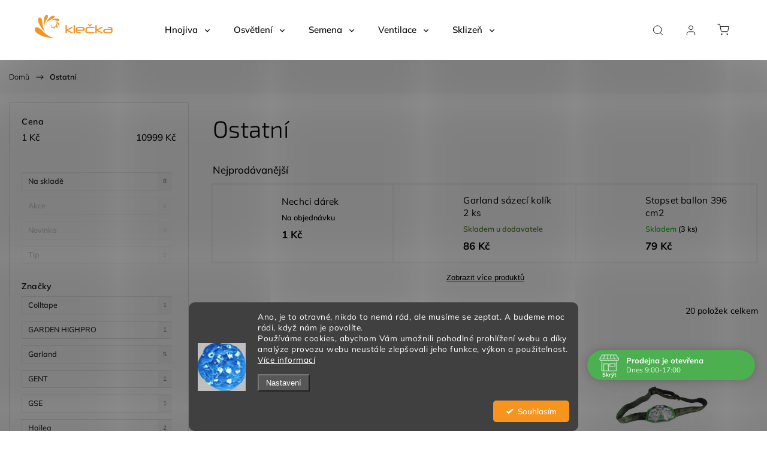

--- FILE ---
content_type: text/html; charset=utf-8
request_url: https://www.kleckashop.cz/ostatni/
body_size: 44395
content:
<!doctype html><html lang="cs" dir="ltr" class="header-background-light external-fonts-loaded"><head><meta charset="utf-8" /><meta name="viewport" content="width=device-width,initial-scale=1" /><title>Ostatní - Klečka shop</title><link rel="preconnect" href="https://cdn.myshoptet.com" /><link rel="dns-prefetch" href="https://cdn.myshoptet.com" /><link rel="preload" href="https://cdn.myshoptet.com/prj/dist/master/cms/libs/jquery/jquery-1.11.3.min.js" as="script" /><link href="https://cdn.myshoptet.com/prj/dist/master/cms/templates/frontend_templates/shared/css/font-face/mulish.css" rel="stylesheet"><link href="https://cdn.myshoptet.com/prj/dist/master/cms/templates/frontend_templates/shared/css/font-face/exo-2.css" rel="stylesheet"><script>
dataLayer = [];
dataLayer.push({'shoptet' : {
    "pageId": 804,
    "pageType": "category",
    "currency": "CZK",
    "currencyInfo": {
        "decimalSeparator": ",",
        "exchangeRate": 1,
        "priceDecimalPlaces": 2,
        "symbol": "K\u010d",
        "symbolLeft": 0,
        "thousandSeparator": " "
    },
    "language": "cs",
    "projectId": 566001,
    "category": {
        "guid": "c91ff7cc-cfa7-11ed-aac8-ecf4bbd49285",
        "path": "Ostatn\u00ed",
        "parentCategoryGuid": null
    },
    "cartInfo": {
        "id": null,
        "freeShipping": false,
        "freeShippingFrom": 2000,
        "leftToFreeGift": {
            "formattedPrice": "0 K\u010d",
            "priceLeft": 0
        },
        "freeGift": false,
        "leftToFreeShipping": {
            "priceLeft": 2000,
            "dependOnRegion": 0,
            "formattedPrice": "2 000 K\u010d"
        },
        "discountCoupon": [],
        "getNoBillingShippingPrice": {
            "withoutVat": 0,
            "vat": 0,
            "withVat": 0
        },
        "cartItems": [],
        "taxMode": "ORDINARY"
    },
    "cart": [],
    "customer": {
        "priceRatio": 1,
        "priceListId": 1,
        "groupId": null,
        "registered": false,
        "mainAccount": false
    }
}});
dataLayer.push({'cookie_consent' : {
    "marketing": "denied",
    "analytics": "denied"
}});
document.addEventListener('DOMContentLoaded', function() {
    shoptet.consent.onAccept(function(agreements) {
        if (agreements.length == 0) {
            return;
        }
        dataLayer.push({
            'cookie_consent' : {
                'marketing' : (agreements.includes(shoptet.config.cookiesConsentOptPersonalisation)
                    ? 'granted' : 'denied'),
                'analytics': (agreements.includes(shoptet.config.cookiesConsentOptAnalytics)
                    ? 'granted' : 'denied')
            },
            'event': 'cookie_consent'
        });
    });
});
</script>

<!-- Google Tag Manager -->
<script>(function(w,d,s,l,i){w[l]=w[l]||[];w[l].push({'gtm.start':
new Date().getTime(),event:'gtm.js'});var f=d.getElementsByTagName(s)[0],
j=d.createElement(s),dl=l!='dataLayer'?'&l='+l:'';j.async=true;j.src=
'https://www.googletagmanager.com/gtm.js?id='+i+dl;f.parentNode.insertBefore(j,f);
})(window,document,'script','dataLayer','GTM-WSL8B4N');</script>
<!-- End Google Tag Manager -->

<meta property="og:type" content="website"><meta property="og:site_name" content="kleckashop.cz"><meta property="og:url" content="https://www.kleckashop.cz/ostatni/"><meta property="og:title" content="Ostatní - Klečka shop"><meta name="author" content="Klečka shop"><meta name="web_author" content="Shoptet.cz"><meta name="dcterms.rightsHolder" content="www.kleckashop.cz"><meta name="robots" content="index,follow"><meta property="og:image" content="https://cdn.myshoptet.com/usr/www.kleckashop.cz/user/front_images/ogImage/hp.png?t=1769436739"><style>:root {--color-primary: #f6941e;--color-primary-h: 33;--color-primary-s: 92%;--color-primary-l: 54%;--color-primary-hover: #f6941e;--color-primary-hover-h: 33;--color-primary-hover-s: 92%;--color-primary-hover-l: 54%;--color-secondary: #468c98;--color-secondary-h: 189;--color-secondary-s: 37%;--color-secondary-l: 44%;--color-secondary-hover: #3b7580;--color-secondary-hover-h: 190;--color-secondary-hover-s: 37%;--color-secondary-hover-l: 37%;--color-tertiary: #f6941e;--color-tertiary-h: 33;--color-tertiary-s: 92%;--color-tertiary-l: 54%;--color-tertiary-hover: #f6941e;--color-tertiary-hover-h: 33;--color-tertiary-hover-s: 92%;--color-tertiary-hover-l: 54%;--color-header-background: #ffffff;--template-font: "Mulish";--template-headings-font: "Exo 2";--header-background-url: url("[data-uri]");--cookies-notice-background: #1A1937;--cookies-notice-color: #F8FAFB;--cookies-notice-button-hover: #f5f5f5;--cookies-notice-link-hover: #27263f;--templates-update-management-preview-mode-content: "Náhled aktualizací šablony je aktivní pro váš prohlížeč."}</style>
    <script>var shoptet = shoptet || {};</script>
    <script src="https://cdn.myshoptet.com/prj/dist/master/shop/dist/main-3g-header.js.05f199e7fd2450312de2.js"></script>
<!-- User include --><!-- service 1453(1067) html code header -->
<script src="https://ajax.googleapis.com/ajax/libs/webfont/1.6.26/webfont.js"></script>

<link rel="stylesheet" href="https://cdn.myshoptet.com/usr/shoptet.tomashlad.eu/user/documents/extras/carbon/animation-inits.css?v=0012">

<link rel="stylesheet" href="https://cdn.myshoptet.com/usr/shoptet.tomashlad.eu/user/documents/extras/carbon/bootstrap.min.css" />
<link rel="stylesheet" href="https://cdn.myshoptet.com/usr/shoptet.tomashlad.eu/user/documents/extras/carbon/jquery-ui.css" />
<link rel="stylesheet" href="https://cdn.myshoptet.com/usr/shoptet.tomashlad.eu/user/documents/extras/shoptet-font/font.css"/>
<link rel="stylesheet" href="https://cdn.myshoptet.com/usr/shoptet.tomashlad.eu/user/documents/extras/carbon/slick.css" />
<link rel="stylesheet" href="https://cdn.myshoptet.com/usr/shoptet.tomashlad.eu/user/documents/extras/carbon/animate.css">
<link rel="stylesheet" href="https://cdn.myshoptet.com/usr/shoptet.tomashlad.eu/user/documents/extras/carbon/screen.min.css?v=75">
<link rel="stylesheet" href="https://cdn.myshoptet.com/usr/shoptet.tomashlad.eu/user/documents/extras/carbon/scroll-animation.css?v=003">

<style>
.hp-ratings.container .ratings-list .votes-wrap .vote-wrap .vote-content, .products-block.products .product .p .name span {
-webkit-box-orient: vertical;
}
.hp-news .news-wrapper .news-item .text .description {
-webkit-box-orient: vertical;
}
#header .site-name {margin-top:0;}
pre {text-wrap: wrap;}
.price-final .no-display {display:none !important;}
.cart-table .p-name i.icon-gift {
float: left;
    margin-right: 5px;
    border-radius: 6px;
    padding: 2px 2px 3px 3px;
}
.advanced-parameter-inner img {border-radius:0;}
.wrong-template {
    text-align: center;
    padding: 30px;
    background: #000;
    color: #fff;
    font-size: 20px;
    position: fixed;
    width: 100%;
    height: 100%;
    z-index: 99999999;
    top: 0;
    left: 0;
    padding-top: 20vh;
}
.wrong-template span {
    display: block;
    font-size: 15px;
    margin-top: 25px;
    opacity: 0.7;
}
.wrong-template span a {color: #fff; text-decoration: underline;}
.advancedOrder__buttons {display: flex;align-items: center;justify-content: center;margin-top: 20px;margin-bottom: 20px;}
.advancedOrder__buttons .next-step-back {
    display: inline-block !important;
    line-height: 38px;
    padding: 0 15px;
    min-height: 38px;
    background: transparent;
    color: var(--color-primary) !important;
    font-size: 14px;
    border: 1px solid var(--color-primary);
    margin-right: 15px;
    font-family: var(--template-font);
    font-size: 14px;
    font-weight: 500;
    cursor: pointer;
}
.advancedOrder__buttons .next-step-back:hover {background: #f2f2f2;}
@media (max-width: 768px) {
.advancedOrder__buttons .next-step-back {margin: 0 auto}
}
@media (max-width: 480px) {
.cart-content .next-step .btn.next-step-back {
    text-align: center !important;
    justify-content: center;
    text-transform: uppercase;
}
}
img {height: auto;}
#productsTop img {object-fit:cover;}
.products-related .quantity {display:none;}
#otherInformation {display:block;}
.filter-section-custom-wrapper h4 span {margin-left: 70px;}
.carousel-inner {min-height:0 !important;}
.dotaz-hide {display: none !important;}
.cart-content .discount-coupon form input {font-size:13px;}
.cart-content input[type=checkbox]+label:before, .cart-content input[type=radio]+label:before {border-color:gray!important}
</style>

<!-- <link rel="stylesheet" href="https://cdn.myshoptet.com/usr/shoptet.tomashlad.eu/user/documents/extras/update1.css?v11"> -->
<!-- api 427(81) html code header -->
<link rel="stylesheet" href="https://cdn.myshoptet.com/usr/api2.dklab.cz/user/documents/_doplnky/instagram/566001/2/566001_2.css" type="text/css" /><style>
        :root {
            --dklab-instagram-header-color: #000000;  
            --dklab-instagram-header-background: #DDDDDD;  
            --dklab-instagram-font-weight: 700;
            --dklab-instagram-font-size: %;
            --dklab-instagram-logoUrl: url(https://cdn.myshoptet.com/usr/api2.dklab.cz/user/documents/_doplnky/instagram/img/logo-duha.png); 
            --dklab-instagram-logo-size-width: 25px;
            --dklab-instagram-logo-size-height: 25px;                        
            --dklab-instagram-hover-content: 0;                        
            --dklab-instagram-padding: 0px;                        
            --dklab-instagram-border-color: #888888;
            
        }
        </style>
<!-- api 473(125) html code header -->

                <style>
                    #order-billing-methods .radio-wrapper[data-guid="5a5f04c7-efdb-11ed-9c60-8647f5da9d6f"]:not(.cgapplepay), #order-billing-methods .radio-wrapper[data-guid="5a699753-efdb-11ed-9c60-8647f5da9d6f"]:not(.cggooglepay) {
                        display: none;
                    }
                </style>
                <script type="text/javascript">
                    document.addEventListener('DOMContentLoaded', function() {
                        if (getShoptetDataLayer('pageType') === 'billingAndShipping') {
                            
                try {
                    if (window.ApplePaySession && window.ApplePaySession.canMakePayments()) {
                        document.querySelector('#order-billing-methods .radio-wrapper[data-guid="5a5f04c7-efdb-11ed-9c60-8647f5da9d6f"]').classList.add('cgapplepay');
                    }
                } catch (err) {} 
            
                            
                const cgBaseCardPaymentMethod = {
                        type: 'CARD',
                        parameters: {
                            allowedAuthMethods: ["PAN_ONLY", "CRYPTOGRAM_3DS"],
                            allowedCardNetworks: [/*"AMEX", "DISCOVER", "INTERAC", "JCB",*/ "MASTERCARD", "VISA"]
                        }
                };
                
                function cgLoadScript(src, callback)
                {
                    var s,
                        r,
                        t;
                    r = false;
                    s = document.createElement('script');
                    s.type = 'text/javascript';
                    s.src = src;
                    s.onload = s.onreadystatechange = function() {
                        if ( !r && (!this.readyState || this.readyState == 'complete') )
                        {
                            r = true;
                            callback();
                        }
                    };
                    t = document.getElementsByTagName('script')[0];
                    t.parentNode.insertBefore(s, t);
                } 
                
                function cgGetGoogleIsReadyToPayRequest() {
                    return Object.assign(
                        {},
                        {
                            apiVersion: 2,
                            apiVersionMinor: 0
                        },
                        {
                            allowedPaymentMethods: [cgBaseCardPaymentMethod]
                        }
                    );
                }

                function onCgGooglePayLoaded() {
                    let paymentsClient = new google.payments.api.PaymentsClient({environment: 'PRODUCTION'});
                    paymentsClient.isReadyToPay(cgGetGoogleIsReadyToPayRequest()).then(function(response) {
                        if (response.result) {
                            document.querySelector('#order-billing-methods .radio-wrapper[data-guid="5a699753-efdb-11ed-9c60-8647f5da9d6f"]').classList.add('cggooglepay');	 	 	 	 	 
                        }
                    })
                    .catch(function(err) {});
                }
                
                cgLoadScript('https://pay.google.com/gp/p/js/pay.js', onCgGooglePayLoaded);
            
                        }
                    });
                </script> 
                
<!-- api 690(337) html code header -->
<script>var ophWidgetData={"lang":"cs","link":"https:\/\/www.kleckashop.cz\/kontakty\/","logo":true,"turnOff":false,"expanded":true,"lunchShow":true,"checkHoliday":true,"showNextWeek":true,"showWidgetStart":"00:00","showWidgetEnd":"23:59","beforeOpenStore":"30","beforeCloseStore":"30","openingHours":[{"day":1,"openHour":"09:00","closeHour":"17:00","openPause":"","closePause":"","closed":false,"staticHourText":""},{"day":2,"openHour":"09:00","closeHour":"17:00","openPause":"","closePause":"","closed":false,"staticHourText":""},{"day":3,"openHour":"09:00","closeHour":"17:00","openPause":"","closePause":"","closed":false,"staticHourText":""},{"day":4,"openHour":"09:00","closeHour":"17:00","openPause":"","closePause":"","closed":false,"staticHourText":""},{"day":5,"openHour":"09:00","closeHour":"15:30","openPause":"","closePause":"","closed":false,"staticHourText":""},{"day":6,"openHour":"","closeHour":"","openPause":"","closePause":"","closed":true,"staticHourText":""},{"day":7,"openHour":"","closeHour":"","openPause":"","closePause":"","closed":true,"staticHourText":""}],"excludes":[],"holidayList":["01-01","01-05","08-05","05-07","06-07","28-09","28-10","17-11","24-12","25-12","26-12"],"todayLongFormat":false,"logoFilemanager":"","colors":{"bg_header_color":"","bg_logo_color":"","bg_title_color":"","bg_preopen_color":"#03a9f4","bg_open_color":"#4caf50","bg_pause_color":"#ff9800","bg_preclose_color":"#ff6f00","bg_close_color":"#ff6a00","color_exception_day":"#e94b4b"},"address":"Daliborova 491\/16\n70900 Ostrava\n","icon":"icon-01","bottomPosition":"80","showDetailOnExpand":true,"disableDetail":false,"disableDetailTable":false,"hideOnMobile":false,"hideOnCheckout":false,"weekTurnOff":[],"directPosition":"rtl"}</script>
<!-- api 1280(896) html code header -->
<link rel="stylesheet" href="https://cdn.myshoptet.com/usr/shoptet.tomashlad.eu/user/documents/extras/cookies-addon/screen.min.css?v006">
<script>
    var shoptetakCookiesSettings={"useRoundingCorners":true,"cookiesImgPopup":false,"cookiesSize":"middle","cookiesOrientation":"horizontal","cookiesImg":"1","buttonBg":true,"showPopup":false};

    var body=document.getElementsByTagName("body")[0];

    const rootElement = document.documentElement;

    rootElement.classList.add("st-cookies-v2");

    if (shoptetakCookiesSettings.useRoundingCorners) {
        rootElement.classList.add("st-cookies-corners");
    }
    if (shoptetakCookiesSettings.cookiesImgPopup) {
        rootElement.classList.add("st-cookies-popup-img");
    }
    if (shoptetakCookiesSettings.cookiesImg) {
        rootElement.classList.add("st-cookies-img");
    }
    if (shoptetakCookiesSettings.buttonBg) {
        rootElement.classList.add("st-cookies-btn");
    }
    if (shoptetakCookiesSettings.cookiesSize) {
        if (shoptetakCookiesSettings.cookiesSize === 'thin') {
            rootElement.classList.add("st-cookies-thin");
        }
        if (shoptetakCookiesSettings.cookiesSize === 'middle') {
            rootElement.classList.add("st-cookies-middle");
        }
        if (shoptetakCookiesSettings.cookiesSize === 'large') {
            rootElement.classList.add("st-cookies-large");
        }
    }
    if (shoptetakCookiesSettings.cookiesOrientation) {
        if (shoptetakCookiesSettings.cookiesOrientation === 'vertical') {
            rootElement.classList.add("st-cookies-vertical");
        }
    }
</script>

<!-- api 1453(1067) html code header -->
<script>
    var shoptetakTemplateSettings={"disableProductsAnimation":false,"useRoundingCorners":false,"disableAnimations":false,"hideCarouselSocials":false,"defaultArticlesImages":false,"useButtonsGradient":false,"useButtonsBg":false,"useProductsCarousel":true,"productsHiddenPrices":false,"fullWidthCarousel":false,"moveBannersText":true,"moveParameters":false,"showListOfArticlesNews":true,"showShopRating":true,"showFavouriteCategories":true,"favouritesTestMode":false,"articlesTestMode":false,"urlOfTheArticleSection":{"cs":"nase-clanky"},"urlOfTheFavouriteCategories":{"cs":"oblibene-kategorie"}};

    const rootCarbon = document.documentElement;

    if(shoptetakTemplateSettings.useRoundingCorners){rootCarbon.classList.add("st-rounding-corners");}
    if(shoptetakTemplateSettings.disableProductsAnimation){rootCarbon.classList.add("st-disable-prod-anim");}
    if(shoptetakTemplateSettings.useButtonsGradient){rootCarbon.classList.add("st-buttons-gradient");}
    if(shoptetakTemplateSettings.useButtonsBg){rootCarbon.classList.add("st-buttons-bg");}
    if(shoptetakTemplateSettings.fullWidthCarousel){rootCarbon.classList.add("st-wide-carousel");}
    if(shoptetakTemplateSettings.showListOfArticlesNews){rootCarbon.classList.add("st-show-articles");}
    if(shoptetakTemplateSettings.showShopRating){rootCarbon.classList.add("st-show-ratings");}
    if(shoptetakTemplateSettings.showFavouriteCategories){rootCarbon.classList.add("st-show-fav-cats");}
    if(shoptetakTemplateSettings.defaultArticlesImages){rootCarbon.classList.add("st-art-imgs-default");}
    if(shoptetakTemplateSettings.moveParameters){rootCarbon.classList.add("st-move-params");}
    if(shoptetakTemplateSettings.moveBannersText){rootCarbon.classList.add("st-move-banners-texts");}
    if(shoptetakTemplateSettings.disableAnimations){rootCarbon.classList.add("st-animations-disable");}
    if(shoptetakTemplateSettings.hideCarouselSocials){rootCarbon.classList.add("st-soc-hidden");}
</script>

<!-- service 427(81) html code header -->
<link rel="stylesheet" href="https://cdn.myshoptet.com/usr/api2.dklab.cz/user/documents/_doplnky/instagram/font/instagramplus.css" type="text/css" />

<!-- service 690(337) html code header -->
<link href="https://cdn.myshoptet.com/usr/mcore.myshoptet.com/user/documents/upload/addon01/ophWidget.min.css?v=1.6.9" rel="stylesheet" />


<!-- service 1157(776) html code header -->
<script async src="https://pobo-cdn.b-cdn.net/ukraine.js?v=5" id="pb-help-layer" data-lang="cs"></script>

<!-- service 708(354) html code header -->
<link href="https://cdn.myshoptet.com/usr/302565.myshoptet.com/user/documents/assets/gifts/fv-studio-app-gifts.css?25.4.29" rel="stylesheet">
<link href="https://cdn.myshoptet.com/usr/302565.myshoptet.com/user/documents/assets/gifts/fv-studio-app-gifts.Classic.css?25.4.29" rel="stylesheet">

<style>
.ordering-process.id--9 [id~=free-gift-wrapper] ul li:hover,
.ordering-process.id--9 [class~=free-gifts-wrapper] ul li:hover,
.content-window.cart-window [class~=free-gifts-wrapper] ul li:hover {
    border-color: #f6941e;
}

.ordering-process.id--9 [id~=free-gift-wrapper] ul li:not(.hidden-colorbox-visible),
.ordering-process.id--9 [class~=free-gifts-wrapper] ul li.active,
.content-window.cart-window [class~=free-gifts-wrapper] ul li.active {
    border-color: #f6941e;
    border-width: 2px;
}

.fvstudio-delivery-info-single-gift {
border-color: #f6941e;
}

</style>
<!-- service 1280(896) html code header -->
<style>
.st-cookies-v2.st-cookies-btn .shoptak-carbon .siteCookies .siteCookies__form .siteCookies__buttonWrap button[value=all] {
margin-left: 10px;
}
@media (max-width: 768px) {
.st-cookies-v2.st-cookies-btn .shoptak-carbon .siteCookies .siteCookies__form .siteCookies__buttonWrap button[value=all] {
margin-left: 0px;
}
.st-cookies-v2 .shoptak-carbon .siteCookies.siteCookies--dark .siteCookies__form .siteCookies__buttonWrap button[value=reject] {
margin: 0 10px;
}
}
@media only screen and (max-width: 768px) {
 .st-cookies-v2 .siteCookies .siteCookies__form .siteCookies__buttonWrap .js-cookies-settings[value=all], .st-cookies-v2 .siteCookies .siteCookies__form .siteCookies__buttonWrap button[value=all] {   
  margin: 0 auto 10px auto;
 }
 .st-cookies-v2 .siteCookies.siteCookies--center {
  bottom: unset;
  top: 50%;
  transform: translate(-50%, -50%);
  width: 90%;
 }
}
</style>
<!-- project html code header -->
<link rel="apple-touch-icon" sizes="180x180" href="user/documents/apple-touch-icon.png">
<link rel="icon" type="image/png" sizes="32x32" href="user/documents//favicon-32x32.png">
<link rel="icon" type="image/png" sizes="16x16" href="user/documents//favicon-16x16.png">
<link rel="manifest" href="user/documents//site.webmanifest">
<link rel="mask-icon" href="user/documents//safari-pinned-tab.svg" color="#f6941e">
<link rel="shortcut icon" href="user/documents//favicon.ico">
<meta name="msapplication-TileColor" content="#da532c">
<meta name="msapplication-config" content="user/documents//browserconfig.xml">
<meta name="theme-color" content="#ffffff">

<script>
var cardStyle = 'style-1' ;
var cardPhoto = 'https://cdn.myshoptet.com/usr/www.kleckashop.cz/user/documents/upload/logo/Návrh%20bez%20názvu-10.png';
var cardTitle = 'Nevíte si rady?';
var cardDesc = 'Na telefonu nás zastihnete od pondělí do pátku od 9:00 do 17:00 hodin a v sobotu od 10:00 do 12:00.';
var cardPhone = '+420598598001';
var cardEmail = 'shop@klecka.cz';
var imagePhone = 'https://cdn.myshoptet.com/usr/www.kleckashop.cz/user/documents/upload/gallery/telefon1.png';
var imageEmail = 'https://cdn.myshoptet.com/usr/www.kleckashop.cz/user/documents/upload/gallery/mail1.png';
</script>

<!-- Štefan Mazáň -->
<style>
@media only screen and (min-width: 1200px) {
	.card-wrapper .card-email,
	.card-wrapper .card-phone {
		display: grid;
		grid-template-columns: auto 1fr !important;
		gap: 0 !important;
	}

	.card-wrapper .icon img {
		width: 30px !important;
	}

	.card-wrapper .icon a {
		padding: 0 !important;
		margin: 0 !important;
	}
}

<script>
(function(d,x,o){
    var h=d.head,m=d.createElement('meta'),s=d.createElement('script');
    m.name='datixo-integration-id';m.content=o;s.async=true;
    s.src='https://api.datixo.app/static/integrations/'+x+'.js';h.append(m,s);
})(document,'shoptet','c4e85fb3-5b99-41da-a5d9-4aab9688e975');
</script>
<!-- /User include --><link rel="canonical" href="https://www.kleckashop.cz/ostatni/" />    <script>
        var _hwq = _hwq || [];
        _hwq.push(['setKey', 'TTQSMng1KpGpBEb2NyBppS9QMFSwdew8hNuj']);
        _hwq.push(['setTopPos', '50']);
        _hwq.push(['showWidget', '22']);
        (function() {
            var ho = document.createElement('script');
            ho.src = 'https://cz.im9.cz/direct/i/gjs.php?n=wdgt&sak=TTQSMng1KpGpBEb2NyBppS9QMFSwdew8hNuj';
            var s = document.getElementsByTagName('script')[0]; s.parentNode.insertBefore(ho, s);
        })();
    </script>
<style>/* custom background */@media (min-width: 992px) {body {background-position: top center;background-repeat: no-repeat;background-attachment: fixed;background-image: url('https://cdn.myshoptet.com/usr/www.kleckashop.cz/user/frontend_backgrounds/grass2.jpg');}}</style>    <!-- Global site tag (gtag.js) - Google Analytics -->
    <script async src="https://www.googletagmanager.com/gtag/js?id=G-S0G02K36MM"></script>
    <script>
        
        window.dataLayer = window.dataLayer || [];
        function gtag(){dataLayer.push(arguments);}
        

                    console.debug('default consent data');

            gtag('consent', 'default', {"ad_storage":"denied","analytics_storage":"denied","ad_user_data":"denied","ad_personalization":"denied","wait_for_update":500});
            dataLayer.push({
                'event': 'default_consent'
            });
        
        gtag('js', new Date());

                gtag('config', 'UA-20552633-1', { 'groups': "UA" });
        
                gtag('config', 'G-S0G02K36MM', {"groups":"GA4","send_page_view":false,"content_group":"category","currency":"CZK","page_language":"cs"});
        
                gtag('config', 'AW-667688969');
        
        
        
        
        
                    gtag('event', 'page_view', {"send_to":"GA4","page_language":"cs","content_group":"category","currency":"CZK"});
        
        
        
        
        
        
        
        
        
        
        
        
        
        document.addEventListener('DOMContentLoaded', function() {
            if (typeof shoptet.tracking !== 'undefined') {
                for (var id in shoptet.tracking.bannersList) {
                    gtag('event', 'view_promotion', {
                        "send_to": "UA",
                        "promotions": [
                            {
                                "id": shoptet.tracking.bannersList[id].id,
                                "name": shoptet.tracking.bannersList[id].name,
                                "position": shoptet.tracking.bannersList[id].position
                            }
                        ]
                    });
                }
            }

            shoptet.consent.onAccept(function(agreements) {
                if (agreements.length !== 0) {
                    console.debug('gtag consent accept');
                    var gtagConsentPayload =  {
                        'ad_storage': agreements.includes(shoptet.config.cookiesConsentOptPersonalisation)
                            ? 'granted' : 'denied',
                        'analytics_storage': agreements.includes(shoptet.config.cookiesConsentOptAnalytics)
                            ? 'granted' : 'denied',
                                                                                                'ad_user_data': agreements.includes(shoptet.config.cookiesConsentOptPersonalisation)
                            ? 'granted' : 'denied',
                        'ad_personalization': agreements.includes(shoptet.config.cookiesConsentOptPersonalisation)
                            ? 'granted' : 'denied',
                        };
                    console.debug('update consent data', gtagConsentPayload);
                    gtag('consent', 'update', gtagConsentPayload);
                    dataLayer.push(
                        { 'event': 'update_consent' }
                    );
                }
            });
        });
    </script>
<!-- Start Srovname.cz Pixel -->
<script type="text/plain" data-cookiecategory="analytics">
    !(function (e, n, t, a, s, o, r) {
        e[a] ||
        (((s = e[a] = function () {
            s.process ? s.process.apply(s, arguments) : s.queue.push(arguments);
        }).queue = []),
            ((o = n.createElement(t)).async = 1),
            (o.src = "https://tracking.srovname.cz/srovnamepixel.js"),
            (o.dataset.srv9 = "1"),
            (r = n.getElementsByTagName(t)[0]).parentNode.insertBefore(o, r));
    })(window, document, "script", "srovname");
    srovname("init", "ef3ca2a2dd7ed54e655bf618beeb854f");
</script>
<!-- End Srovname.cz Pixel -->
</head><body class="desktop id-804 in-ostatni template-11 type-category multiple-columns-body columns-mobile-2 columns-3 blank-mode blank-mode-css ums_forms_redesign--off ums_a11y_category_page--on ums_discussion_rating_forms--off ums_flags_display_unification--on ums_a11y_login--on mobile-header-version-1">
        <div id="fb-root"></div>
        <script>
            window.fbAsyncInit = function() {
                FB.init({
                    autoLogAppEvents : true,
                    xfbml            : true,
                    version          : 'v24.0'
                });
            };
        </script>
        <script async defer crossorigin="anonymous" src="https://connect.facebook.net/cs_CZ/sdk.js#xfbml=1&version=v24.0"></script><script>
<script>
(function(){
  'use strict';
  const DEBUG = false; // nastav na true pro ladění v konzoli
  const availabilityRegex = /\bna[\u00A0\s]?dotaz\b/i;

  // kontejnery, kde se často vykreslují související produkty v Carbonu
  const relatedSelectors = [
    '.related-products',
    '.similar-products',
    '.product-detail__related',
    '.product-detail-related',
    '.related',
    '.similar',
    '.upsell',
    '.cross-sell',
    '.product-related'
  ];

  function hideInContainer(container){
    if(!container) return;
    // prohledáme všechny elementy v kontejneru a pokud najdeme text "Na dotaz",
    // skryjeme nejbližší element, který je přímým potomkem kontejneru (to obvykle odpovídá boxu produktu).
    const all = container.querySelectorAll('*');
    for(const el of all){
      const txt = (el.textContent || '').trim();
      if(!txt) continue;
      if(availabilityRegex.test(txt)){
        // nalezneme "item", který je přímým potomkem kontejneru
        let anc = el;
        while(anc && anc.parentElement && anc.parentElement !== container){
          anc = anc.parentElement;
        }
        const item = anc || el;
        if(item && item.style.display !== 'none'){
          item.style.display = 'none';
          if(DEBUG) console.log('[hideNaDotaz] skryto:', item, '\nmatched text:', txt);
        }
      }
    }
  }

  function runOnce(){
    relatedSelectors.forEach(sel => {
      document.querySelectorAll(sel).forEach(container => hideInContainer(container));
    });
  }

  // spustit po načtení DOMu
  if(document.readyState === 'loading'){
    document.addEventListener('DOMContentLoaded', runOnce);
  } else {
    runOnce();
  }

  // pozorujeme přidávání nových uzlů (pro AJAX / lazy load)
  const observer = new MutationObserver(muts => {
    const seen = new Set();
    muts.forEach(m => {
      m.addedNodes.forEach(node => {
        if(node.nodeType !== 1) return;
        relatedSelectors.forEach(sel => {
          const container = node.matches && node.matches(sel) ? node : node.closest && node.closest(sel);
          if(container && !seen.has(container)){
            hideInContainer(container);
            seen.add(container);
            if(DEBUG) console.log('[MutationObserver] processed container', container);
          }
        });
      });
    });
  });

  observer.observe(document.body, { childList: true, subtree: true });

  // pojistka: zopakujeme párkrát (některé skripty načítají obsah později)
  let tries = 0;
  const interval = setInterval(() => {
    runOnce();
    tries++;
    if(tries > 12) clearInterval(interval);
  }, 700);

})();
</script>
</script>

<!-- Google Tag Manager (noscript) -->
<noscript><iframe src="https://www.googletagmanager.com/ns.html?id=GTM-WSL8B4N"
height="0" width="0" style="display:none;visibility:hidden"></iframe></noscript>
<!-- End Google Tag Manager (noscript) -->

    <div class="siteCookies siteCookies--bottom siteCookies--dark js-siteCookies" role="dialog" data-testid="cookiesPopup" data-nosnippet>
        <div class="siteCookies__form">
            <div class="siteCookies__content">
                <div class="siteCookies__text">
                    Ano, je to otravné, nikdo to nemá rád, ale musíme se zeptat. A budeme moc rádi, když nám je povolíte.<br />Používáme cookies, abychom Vám umožnili pohodlné prohlížení webu a díky analýze provozu webu neustále zlepšovali jeho funkce, výkon a použitelnost. <a href="/podminky-ochrany-osobnich-udaju/" target="_blank" rel="noopener noreferrer">Více informací</a>
                </div>
                <p class="siteCookies__links">
                    <button class="siteCookies__link js-cookies-settings" aria-label="Nastavení cookies" data-testid="cookiesSettings">Nastavení</button>
                </p>
            </div>
            <div class="siteCookies__buttonWrap">
                                <button class="siteCookies__button js-cookiesConsentSubmit" value="all" aria-label="Přijmout cookies" data-testid="buttonCookiesAccept">Souhlasím</button>
            </div>
        </div>
        <script>
            document.addEventListener("DOMContentLoaded", () => {
                const siteCookies = document.querySelector('.js-siteCookies');
                document.addEventListener("scroll", shoptet.common.throttle(() => {
                    const st = document.documentElement.scrollTop;
                    if (st > 1) {
                        siteCookies.classList.add('siteCookies--scrolled');
                    } else {
                        siteCookies.classList.remove('siteCookies--scrolled');
                    }
                }, 100));
            });
        </script>
    </div>
<a href="#content" class="skip-link sr-only">Přejít na obsah</a><div class="overall-wrapper"><div class="user-action"><div class="container">
    <div class="user-action-in">
                    <div id="login" class="user-action-login popup-widget login-widget" role="dialog" aria-labelledby="loginHeading">
        <div class="popup-widget-inner">
                            <h2 id="loginHeading">Přihlášení k vašemu účtu</h2><div id="customerLogin"><form action="/action/Customer/Login/" method="post" id="formLoginIncluded" class="csrf-enabled formLogin" data-testid="formLogin"><input type="hidden" name="referer" value="" /><div class="form-group"><div class="input-wrapper email js-validated-element-wrapper no-label"><input type="email" name="email" class="form-control" autofocus placeholder="E-mailová adresa (např. jan@novak.cz)" data-testid="inputEmail" autocomplete="email" required /></div></div><div class="form-group"><div class="input-wrapper password js-validated-element-wrapper no-label"><input type="password" name="password" class="form-control" placeholder="Heslo" data-testid="inputPassword" autocomplete="current-password" required /><span class="no-display">Nemůžete vyplnit toto pole</span><input type="text" name="surname" value="" class="no-display" /></div></div><div class="form-group"><div class="login-wrapper"><button type="submit" class="btn btn-secondary btn-text btn-login" data-testid="buttonSubmit">Přihlásit se</button><div class="password-helper"><a href="/registrace/" data-testid="signup" rel="nofollow">Nová registrace</a><a href="/klient/zapomenute-heslo/" rel="nofollow">Zapomenuté heslo</a></div></div></div><div class="social-login-buttons"><div class="social-login-buttons-divider"><span>nebo</span></div><div class="form-group"><a href="/action/Social/login/?provider=Google" class="login-btn google" rel="nofollow"><span class="login-google-icon"></span><strong>Přihlásit se přes Google</strong></a></div><div class="form-group"><a href="/action/Social/login/?provider=Seznam" class="login-btn seznam" rel="nofollow"><span class="login-seznam-icon"></span><strong>Přihlásit se přes Seznam</strong></a></div></div></form>
</div>                    </div>
    </div>

                            <div id="cart-widget" class="user-action-cart popup-widget cart-widget loader-wrapper" data-testid="popupCartWidget" role="dialog" aria-hidden="true">
    <div class="popup-widget-inner cart-widget-inner place-cart-here">
        <div class="loader-overlay">
            <div class="loader"></div>
        </div>
    </div>

    <div class="cart-widget-button">
        <a href="/kosik/" class="btn btn-conversion" id="continue-order-button" rel="nofollow" data-testid="buttonNextStep">Pokračovat do košíku</a>
    </div>
</div>
            </div>
</div>
</div><div class="top-navigation-bar" data-testid="topNavigationBar">

    <div class="container">

        <div class="top-navigation-contacts">
            <strong>Zákaznická podpora:</strong><a href="tel:603256859" class="project-phone" aria-label="Zavolat na 603256859" data-testid="contactboxPhone"><span>603256859</span></a><a href="mailto:shop@klecka.cz" class="project-email" data-testid="contactboxEmail"><span>shop@klecka.cz</span></a>        </div>

                            <div class="top-navigation-menu">
                <div class="top-navigation-menu-trigger"></div>
                <ul class="top-navigation-bar-menu">
                                            <li class="top-navigation-menu-item-27">
                            <a href="/jak-nakupovat/">Jak nakupovat</a>
                        </li>
                                            <li class="top-navigation-menu-item-39">
                            <a href="/obchodni-podminky/">Obchodní podmínky</a>
                        </li>
                                            <li class="top-navigation-menu-item-691">
                            <a href="/podminky-ochrany-osobnich-udaju/">Podmínky ochrany osobních údajů </a>
                        </li>
                                            <li class="top-navigation-menu-item-29">
                            <a href="/kontakty/">Kontakty</a>
                        </li>
                                            <li class="top-navigation-menu-item-843">
                            <a href="/prodejni-doba/">Prodejní doba</a>
                        </li>
                                            <li class="top-navigation-menu-item-1281">
                            <a href="/vraceni-zbozi-a-reklamace/">Vrácení zboží a reklamace</a>
                        </li>
                                    </ul>
                <ul class="top-navigation-bar-menu-helper"></ul>
            </div>
        
        <div class="top-navigation-tools">
            <div class="responsive-tools">
                <a href="#" class="toggle-window" data-target="search" aria-label="Hledat" data-testid="linkSearchIcon"></a>
                                                            <a href="#" class="toggle-window" data-target="login"></a>
                                                    <a href="#" class="toggle-window" data-target="navigation" aria-label="Menu" data-testid="hamburgerMenu"></a>
            </div>
                        <button class="top-nav-button top-nav-button-login toggle-window" type="button" data-target="login" aria-haspopup="dialog" aria-controls="login" aria-expanded="false" data-testid="signin"><span>Přihlášení</span></button>        </div>

    </div>

</div>
<header id="header"><div class="container navigation-wrapper">
    <div class="header-top">
        <div class="site-name-wrapper">
            <div class="site-name"><a href="/" data-testid="linkWebsiteLogo"><img src="https://cdn.myshoptet.com/usr/www.kleckashop.cz/user/logos/kle__ka_-_shop.png" alt="Klečka shop" fetchpriority="low" /></a></div>        </div>
        <div class="search" itemscope itemtype="https://schema.org/WebSite">
            <meta itemprop="headline" content="Ostatní"/><meta itemprop="url" content="https://www.kleckashop.cz"/>            <form action="/action/ProductSearch/prepareString/" method="post"
    id="formSearchForm" class="search-form compact-form js-search-main"
    itemprop="potentialAction" itemscope itemtype="https://schema.org/SearchAction" data-testid="searchForm">
    <fieldset>
        <meta itemprop="target"
            content="https://www.kleckashop.cz/vyhledavani/?string={string}"/>
        <input type="hidden" name="language" value="cs"/>
        
            
<input
    type="search"
    name="string"
        class="query-input form-control search-input js-search-input"
    placeholder="Napište, co hledáte"
    autocomplete="off"
    required
    itemprop="query-input"
    aria-label="Vyhledávání"
    data-testid="searchInput"
>
            <button type="submit" class="btn btn-default" data-testid="searchBtn">Hledat</button>
        
    </fieldset>
</form>
        </div>
        <div class="navigation-buttons">
                
    <a href="/kosik/" class="btn btn-icon toggle-window cart-count" data-target="cart" data-hover="true" data-redirect="true" data-testid="headerCart" rel="nofollow" aria-haspopup="dialog" aria-expanded="false" aria-controls="cart-widget">
        
                <span class="sr-only">Nákupní košík</span>
        
            <span class="cart-price visible-lg-inline-block" data-testid="headerCartPrice">
                                    Prázdný košík                            </span>
        
    
            </a>
        </div>
    </div>
    <nav id="navigation" aria-label="Hlavní menu" data-collapsible="true"><div class="navigation-in menu"><ul class="menu-level-1" role="menubar" data-testid="headerMenuItems"><li class="menu-item-708 ext" role="none"><a href="/hnojiva/" data-testid="headerMenuItem" role="menuitem" aria-haspopup="true" aria-expanded="false"><b>Hnojiva</b><span class="submenu-arrow"></span></a><ul class="menu-level-2" aria-label="Hnojiva" tabindex="-1" role="menu"><li class="menu-item-2173 has-third-level" role="none"><a href="/hnojiva-pro-konopi/" class="menu-image" data-testid="headerMenuItem" tabindex="-1" aria-hidden="true"><img src="data:image/svg+xml,%3Csvg%20width%3D%22140%22%20height%3D%22100%22%20xmlns%3D%22http%3A%2F%2Fwww.w3.org%2F2000%2Fsvg%22%3E%3C%2Fsvg%3E" alt="" aria-hidden="true" width="140" height="100"  data-src="https://cdn.myshoptet.com/usr/www.kleckashop.cz/user/categories/thumb/28453.jpg" fetchpriority="low" /></a><div><a href="/hnojiva-pro-konopi/" data-testid="headerMenuItem" role="menuitem"><span>Hnojiva pro konopí</span></a>
                                                    <ul class="menu-level-3" role="menu">
                                                                    <li class="menu-item-744" role="none">
                                        <a href="/zakladni-hnojiva/" data-testid="headerMenuItem" role="menuitem">
                                            Základní hnojiva</a>,                                    </li>
                                                                    <li class="menu-item-729" role="none">
                                        <a href="/kvetove-stimulatory/" data-testid="headerMenuItem" role="menuitem">
                                            Květové stimulátory</a>,                                    </li>
                                                                    <li class="menu-item-747" role="none">
                                        <a href="/zaver-a-flushing/" data-testid="headerMenuItem" role="menuitem">
                                            Závěr a flushing</a>,                                    </li>
                                                                    <li class="menu-item-885" role="none">
                                        <a href="/doplnky-hnojiv/" data-testid="headerMenuItem" role="menuitem">
                                            Doplňky hnojiv</a>,                                    </li>
                                                                    <li class="menu-item-741" role="none">
                                        <a href="/sady-hnojiv/" data-testid="headerMenuItem" role="menuitem">
                                            Sady hnojiv</a>                                    </li>
                                                            </ul>
                        </div></li><li class="menu-item-2212 has-third-level" role="none"><a href="/hnojiva-pro-zeleninu/" class="menu-image" data-testid="headerMenuItem" tabindex="-1" aria-hidden="true"><img src="data:image/svg+xml,%3Csvg%20width%3D%22140%22%20height%3D%22100%22%20xmlns%3D%22http%3A%2F%2Fwww.w3.org%2F2000%2Fsvg%22%3E%3C%2Fsvg%3E" alt="" aria-hidden="true" width="140" height="100"  data-src="https://cdn.myshoptet.com/usr/www.kleckashop.cz/user/categories/thumb/27558-1.jpg" fetchpriority="low" /></a><div><a href="/hnojiva-pro-zeleninu/" data-testid="headerMenuItem" role="menuitem"><span>Hnojiva pro zeleninu</span></a>
                                                    <ul class="menu-level-3" role="menu">
                                                                    <li class="menu-item-2170" role="none">
                                        <a href="/hnojivo-pro-plodovou-zeleninu/" data-testid="headerMenuItem" role="menuitem">
                                            Hnojiva pro plodovou zeleninu</a>                                    </li>
                                                            </ul>
                        </div></li><li class="menu-item-1857" role="none"><a href="/hnojiva-pro-balkonove-rostliny/" class="menu-image" data-testid="headerMenuItem" tabindex="-1" aria-hidden="true"><img src="data:image/svg+xml,%3Csvg%20width%3D%22140%22%20height%3D%22100%22%20xmlns%3D%22http%3A%2F%2Fwww.w3.org%2F2000%2Fsvg%22%3E%3C%2Fsvg%3E" alt="" aria-hidden="true" width="140" height="100"  data-src="https://cdn.myshoptet.com/usr/www.kleckashop.cz/user/categories/thumb/26706.jpg" fetchpriority="low" /></a><div><a href="/hnojiva-pro-balkonove-rostliny/" data-testid="headerMenuItem" role="menuitem"><span>Hnojiva pro balkónové rostliny</span></a>
                        </div></li><li class="menu-item-1854 has-third-level" role="none"><a href="/hnojiva-pro-pokojove-rostliny/" class="menu-image" data-testid="headerMenuItem" tabindex="-1" aria-hidden="true"><img src="data:image/svg+xml,%3Csvg%20width%3D%22140%22%20height%3D%22100%22%20xmlns%3D%22http%3A%2F%2Fwww.w3.org%2F2000%2Fsvg%22%3E%3C%2Fsvg%3E" alt="" aria-hidden="true" width="140" height="100"  data-src="https://cdn.myshoptet.com/usr/www.kleckashop.cz/user/categories/thumb/25995.jpg" fetchpriority="low" /></a><div><a href="/hnojiva-pro-pokojove-rostliny/" data-testid="headerMenuItem" role="menuitem"><span>Hnojiva pro pokojové rostliny</span></a>
                                                    <ul class="menu-level-3" role="menu">
                                                                    <li class="menu-item-2275" role="none">
                                        <a href="/hnojiva-pro-orchideje-a-bromelie/" data-testid="headerMenuItem" role="menuitem">
                                            Hnojiva pro orchideje a bromélie</a>                                    </li>
                                                            </ul>
                        </div></li><li class="menu-item-1863" role="none"><a href="/travnikova-hnojiva/" class="menu-image" data-testid="headerMenuItem" tabindex="-1" aria-hidden="true"><img src="data:image/svg+xml,%3Csvg%20width%3D%22140%22%20height%3D%22100%22%20xmlns%3D%22http%3A%2F%2Fwww.w3.org%2F2000%2Fsvg%22%3E%3C%2Fsvg%3E" alt="" aria-hidden="true" width="140" height="100"  data-src="https://cdn.myshoptet.com/usr/www.kleckashop.cz/user/categories/thumb/26157.jpg" fetchpriority="low" /></a><div><a href="/travnikova-hnojiva/" data-testid="headerMenuItem" role="menuitem"><span>Trávníková hnojiva</span></a>
                        </div></li><li class="menu-item-2176" role="none"><a href="/hnojiva-pro-jahody/" class="menu-image" data-testid="headerMenuItem" tabindex="-1" aria-hidden="true"><img src="data:image/svg+xml,%3Csvg%20width%3D%22140%22%20height%3D%22100%22%20xmlns%3D%22http%3A%2F%2Fwww.w3.org%2F2000%2Fsvg%22%3E%3C%2Fsvg%3E" alt="" aria-hidden="true" width="140" height="100"  data-src="https://cdn.myshoptet.com/usr/www.kleckashop.cz/user/categories/thumb/27060.jpg" fetchpriority="low" /></a><div><a href="/hnojiva-pro-jahody/" data-testid="headerMenuItem" role="menuitem"><span>Hnojiva pro jahody</span></a>
                        </div></li><li class="menu-item-720" role="none"><a href="/korenove-stimulatory/" class="menu-image" data-testid="headerMenuItem" tabindex="-1" aria-hidden="true"><img src="data:image/svg+xml,%3Csvg%20width%3D%22140%22%20height%3D%22100%22%20xmlns%3D%22http%3A%2F%2Fwww.w3.org%2F2000%2Fsvg%22%3E%3C%2Fsvg%3E" alt="" aria-hidden="true" width="140" height="100"  data-src="https://cdn.myshoptet.com/usr/www.kleckashop.cz/user/categories/thumb/atami_rootbastic.jpg" fetchpriority="low" /></a><div><a href="/korenove-stimulatory/" data-testid="headerMenuItem" role="menuitem"><span>Kořenové stimulátory</span></a>
                        </div></li><li class="menu-item-738" role="none"><a href="/prospesne-korenove-mikroorganismy/" class="menu-image" data-testid="headerMenuItem" tabindex="-1" aria-hidden="true"><img src="data:image/svg+xml,%3Csvg%20width%3D%22140%22%20height%3D%22100%22%20xmlns%3D%22http%3A%2F%2Fwww.w3.org%2F2000%2Fsvg%22%3E%3C%2Fsvg%3E" alt="" aria-hidden="true" width="140" height="100"  data-src="https://cdn.myshoptet.com/usr/www.kleckashop.cz/user/categories/thumb/on_mykoriza.jpg" fetchpriority="low" /></a><div><a href="/prospesne-korenove-mikroorganismy/" data-testid="headerMenuItem" role="menuitem"><span>Mykorhiza</span></a>
                        </div></li><li class="menu-item-732" role="none"><a href="/monoziviny/" class="menu-image" data-testid="headerMenuItem" tabindex="-1" aria-hidden="true"><img src="data:image/svg+xml,%3Csvg%20width%3D%22140%22%20height%3D%22100%22%20xmlns%3D%22http%3A%2F%2Fwww.w3.org%2F2000%2Fsvg%22%3E%3C%2Fsvg%3E" alt="" aria-hidden="true" width="140" height="100"  data-src="https://cdn.myshoptet.com/usr/www.kleckashop.cz/user/categories/thumb/canna_mono_n.jpg" fetchpriority="low" /></a><div><a href="/monoziviny/" data-testid="headerMenuItem" role="menuitem"><span>Monoživiny</span></a>
                        </div></li><li class="menu-item-1851 has-third-level" role="none"><a href="/univerzalni-hnojiva/" class="menu-image" data-testid="headerMenuItem" tabindex="-1" aria-hidden="true"><img src="data:image/svg+xml,%3Csvg%20width%3D%22140%22%20height%3D%22100%22%20xmlns%3D%22http%3A%2F%2Fwww.w3.org%2F2000%2Fsvg%22%3E%3C%2Fsvg%3E" alt="" aria-hidden="true" width="140" height="100"  data-src="https://cdn.myshoptet.com/usr/www.kleckashop.cz/user/categories/thumb/26916.jpg" fetchpriority="low" /></a><div><a href="/univerzalni-hnojiva/" data-testid="headerMenuItem" role="menuitem"><span>Univerzální hnojiva</span></a>
                                                    <ul class="menu-level-3" role="menu">
                                                                    <li class="menu-item-2179" role="none">
                                        <a href="/hnuj/" data-testid="headerMenuItem" role="menuitem">
                                            Hnůj</a>                                    </li>
                                                            </ul>
                        </div></li><li class="menu-item-978" role="none"><a href="/specialni-hnojiva/" class="menu-image" data-testid="headerMenuItem" tabindex="-1" aria-hidden="true"><img src="data:image/svg+xml,%3Csvg%20width%3D%22140%22%20height%3D%22100%22%20xmlns%3D%22http%3A%2F%2Fwww.w3.org%2F2000%2Fsvg%22%3E%3C%2Fsvg%3E" alt="" aria-hidden="true" width="140" height="100"  data-src="https://cdn.myshoptet.com/usr/www.kleckashop.cz/user/categories/thumb/61a29646.jpg" fetchpriority="low" /></a><div><a href="/specialni-hnojiva/" data-testid="headerMenuItem" role="menuitem"><span>Speciální hnojiva</span></a>
                        </div></li><li class="menu-item-1860" role="none"><a href="/profi-hnojiva/" class="menu-image" data-testid="headerMenuItem" tabindex="-1" aria-hidden="true"><img src="data:image/svg+xml,%3Csvg%20width%3D%22140%22%20height%3D%22100%22%20xmlns%3D%22http%3A%2F%2Fwww.w3.org%2F2000%2Fsvg%22%3E%3C%2Fsvg%3E" alt="" aria-hidden="true" width="140" height="100"  data-src="https://cdn.myshoptet.com/usr/www.kleckashop.cz/user/categories/thumb/29656.jpg" fetchpriority="low" /></a><div><a href="/profi-hnojiva/" data-testid="headerMenuItem" role="menuitem"><span>Profi hnojiva</span></a>
                        </div></li><li class="menu-item-2182" role="none"><a href="/hnojiva-pro-boruvky-a-brusinky/" class="menu-image" data-testid="headerMenuItem" tabindex="-1" aria-hidden="true"><img src="data:image/svg+xml,%3Csvg%20width%3D%22140%22%20height%3D%22100%22%20xmlns%3D%22http%3A%2F%2Fwww.w3.org%2F2000%2Fsvg%22%3E%3C%2Fsvg%3E" alt="" aria-hidden="true" width="140" height="100"  data-src="https://cdn.myshoptet.com/usr/www.kleckashop.cz/user/categories/thumb/25908.jpg" fetchpriority="low" /></a><div><a href="/hnojiva-pro-boruvky-a-brusinky/" data-testid="headerMenuItem" role="menuitem"><span>Hnojiva pro borůvky a brusinky</span></a>
                        </div></li><li class="menu-item-2185" role="none"><a href="/hnojiva-pro-okrasne-rostliny/" class="menu-image" data-testid="headerMenuItem" tabindex="-1" aria-hidden="true"><img src="data:image/svg+xml,%3Csvg%20width%3D%22140%22%20height%3D%22100%22%20xmlns%3D%22http%3A%2F%2Fwww.w3.org%2F2000%2Fsvg%22%3E%3C%2Fsvg%3E" alt="" aria-hidden="true" width="140" height="100"  data-src="https://cdn.myshoptet.com/usr/www.kleckashop.cz/user/categories/thumb/hnojiva_pro_okrasne_rostliny.jpg" fetchpriority="low" /></a><div><a href="/hnojiva-pro-okrasne-rostliny/" data-testid="headerMenuItem" role="menuitem"><span>Hnojiva pro okrasné rostliny</span></a>
                        </div></li></ul></li>
<li class="menu-item-714 ext" role="none"><a href="/osvetleni/" data-testid="headerMenuItem" role="menuitem" aria-haspopup="true" aria-expanded="false"><b>Osvětlení</b><span class="submenu-arrow"></span></a><ul class="menu-level-2" aria-label="Osvětlení" tabindex="-1" role="menu"><li class="menu-item-2266" role="none"><a href="/kompletni-osvetleni/" class="menu-image" data-testid="headerMenuItem" tabindex="-1" aria-hidden="true"><img src="data:image/svg+xml,%3Csvg%20width%3D%22140%22%20height%3D%22100%22%20xmlns%3D%22http%3A%2F%2Fwww.w3.org%2F2000%2Fsvg%22%3E%3C%2Fsvg%3E" alt="" aria-hidden="true" width="140" height="100"  data-src="https://cdn.myshoptet.com/prj/dist/master/cms/templates/frontend_templates/00/img/folder.svg" fetchpriority="low" /></a><div><a href="/kompletni-osvetleni/" data-testid="headerMenuItem" role="menuitem"><span>Kompletní osvětlení</span></a>
                        </div></li><li class="menu-item-717 has-third-level" role="none"><a href="/led/" class="menu-image" data-testid="headerMenuItem" tabindex="-1" aria-hidden="true"><img src="data:image/svg+xml,%3Csvg%20width%3D%22140%22%20height%3D%22100%22%20xmlns%3D%22http%3A%2F%2Fwww.w3.org%2F2000%2Fsvg%22%3E%3C%2Fsvg%3E" alt="" aria-hidden="true" width="140" height="100"  data-src="https://cdn.myshoptet.com/usr/www.kleckashop.cz/user/categories/thumb/sanlight_q1w_gen2_50w.jpg" fetchpriority="low" /></a><div><a href="/led/" data-testid="headerMenuItem" role="menuitem"><span>LED</span></a>
                                                    <ul class="menu-level-3" role="menu">
                                                                    <li class="menu-item-1137" role="none">
                                        <a href="/panely/" data-testid="headerMenuItem" role="menuitem">
                                            LED panely</a>,                                    </li>
                                                                    <li class="menu-item-1945" role="none">
                                        <a href="/led-pasky/" data-testid="headerMenuItem" role="menuitem">
                                            LED pásky</a>,                                    </li>
                                                                    <li class="menu-item-1948" role="none">
                                        <a href="/led-kontrolery/" data-testid="headerMenuItem" role="menuitem">
                                            LED kontrolery</a>,                                    </li>
                                                                    <li class="menu-item-1140" role="none">
                                        <a href="/prislusenstvi-led/" data-testid="headerMenuItem" role="menuitem">
                                            Příslušenství LED</a>                                    </li>
                                                            </ul>
                        </div></li><li class="menu-item-846 has-third-level" role="none"><a href="/lampy/" class="menu-image" data-testid="headerMenuItem" tabindex="-1" aria-hidden="true"><img src="data:image/svg+xml,%3Csvg%20width%3D%22140%22%20height%3D%22100%22%20xmlns%3D%22http%3A%2F%2Fwww.w3.org%2F2000%2Fsvg%22%3E%3C%2Fsvg%3E" alt="" aria-hidden="true" width="140" height="100"  data-src="https://cdn.myshoptet.com/usr/www.kleckashop.cz/user/categories/thumb/v__bojka_600_w_auvl_hps.png" fetchpriority="low" /></a><div><a href="/lampy/" data-testid="headerMenuItem" role="menuitem"><span>Lampy</span></a>
                                                    <ul class="menu-level-3" role="menu">
                                                                    <li class="menu-item-849" role="none">
                                        <a href="/vybojky-1000-w/" data-testid="headerMenuItem" role="menuitem">
                                            Výbojky 1000 W</a>,                                    </li>
                                                                    <li class="menu-item-858" role="none">
                                        <a href="/vybojky-600-w/" data-testid="headerMenuItem" role="menuitem">
                                            Výbojky 600 W</a>,                                    </li>
                                                                    <li class="menu-item-855" role="none">
                                        <a href="/vybojky-400-w/" data-testid="headerMenuItem" role="menuitem">
                                            Výbojky 400 W</a>,                                    </li>
                                                                    <li class="menu-item-852" role="none">
                                        <a href="/vybojky-250-w/" data-testid="headerMenuItem" role="menuitem">
                                            Výbojky 250 W</a>,                                    </li>
                                                                    <li class="menu-item-1101" role="none">
                                        <a href="/ostatni-lampy/" data-testid="headerMenuItem" role="menuitem">
                                            Ostatní lampy</a>                                    </li>
                                                            </ul>
                        </div></li><li class="menu-item-861" role="none"><a href="/reflektory/" class="menu-image" data-testid="headerMenuItem" tabindex="-1" aria-hidden="true"><img src="data:image/svg+xml,%3Csvg%20width%3D%22140%22%20height%3D%22100%22%20xmlns%3D%22http%3A%2F%2Fwww.w3.org%2F2000%2Fsvg%22%3E%3C%2Fsvg%3E" alt="" aria-hidden="true" width="140" height="100"  data-src="https://cdn.myshoptet.com/usr/www.kleckashop.cz/user/categories/thumb/sjdaisy.jpg" fetchpriority="low" /></a><div><a href="/reflektory/" data-testid="headerMenuItem" role="menuitem"><span>Reflektory</span></a>
                        </div></li><li class="menu-item-1170" role="none"><a href="/predradniky/" class="menu-image" data-testid="headerMenuItem" tabindex="-1" aria-hidden="true"><img src="data:image/svg+xml,%3Csvg%20width%3D%22140%22%20height%3D%22100%22%20xmlns%3D%22http%3A%2F%2Fwww.w3.org%2F2000%2Fsvg%22%3E%3C%2Fsvg%3E" alt="" aria-hidden="true" width="140" height="100"  data-src="https://cdn.myshoptet.com/usr/www.kleckashop.cz/user/categories/thumb/p__ed__adn__k_250_w_lumatek.jpg" fetchpriority="low" /></a><div><a href="/predradniky/" data-testid="headerMenuItem" role="menuitem"><span>Předřadníky</span></a>
                        </div></li></ul></li>
<li class="menu-item-1398 ext" role="none"><a href="/semena/" data-testid="headerMenuItem" role="menuitem" aria-haspopup="true" aria-expanded="false"><b>Semena</b><span class="submenu-arrow"></span></a><ul class="menu-level-2" aria-label="Semena" tabindex="-1" role="menu"><li class="menu-item-1671" role="none"><a href="/travni-semena/" class="menu-image" data-testid="headerMenuItem" tabindex="-1" aria-hidden="true"><img src="data:image/svg+xml,%3Csvg%20width%3D%22140%22%20height%3D%22100%22%20xmlns%3D%22http%3A%2F%2Fwww.w3.org%2F2000%2Fsvg%22%3E%3C%2Fsvg%3E" alt="" aria-hidden="true" width="140" height="100"  data-src="https://cdn.myshoptet.com/usr/www.kleckashop.cz/user/categories/thumb/25680_mdawnzk5x05bvfvsqs1ucmf2bmkgc21lcybrdmv0b3vjasbsb3vryv8wldlrz19fu0hpuc5qcgc.jpg" fetchpriority="low" /></a><div><a href="/travni-semena/" data-testid="headerMenuItem" role="menuitem"><span>Travní semena</span></a>
                        </div></li><li class="menu-item-1401 has-third-level" role="none"><a href="/chilli/" class="menu-image" data-testid="headerMenuItem" tabindex="-1" aria-hidden="true"><img src="data:image/svg+xml,%3Csvg%20width%3D%22140%22%20height%3D%22100%22%20xmlns%3D%22http%3A%2F%2Fwww.w3.org%2F2000%2Fsvg%22%3E%3C%2Fsvg%3E" alt="" aria-hidden="true" width="140" height="100"  data-src="https://cdn.myshoptet.com/usr/www.kleckashop.cz/user/categories/thumb/chilli_semena.jpg" fetchpriority="low" /></a><div><a href="/chilli/" data-testid="headerMenuItem" role="menuitem"><span>Semena chilli</span></a>
                                                    <ul class="menu-level-3" role="menu">
                                                                    <li class="menu-item-1404" role="none">
                                        <a href="/sazenice-chilli/" data-testid="headerMenuItem" role="menuitem">
                                            Sazenice chilli</a>                                    </li>
                                                            </ul>
                        </div></li><li class="menu-item-1368" role="none"><a href="/bylinky-a-koreni/" class="menu-image" data-testid="headerMenuItem" tabindex="-1" aria-hidden="true"><img src="data:image/svg+xml,%3Csvg%20width%3D%22140%22%20height%3D%22100%22%20xmlns%3D%22http%3A%2F%2Fwww.w3.org%2F2000%2Fsvg%22%3E%3C%2Fsvg%3E" alt="" aria-hidden="true" width="140" height="100"  data-src="https://cdn.myshoptet.com/usr/www.kleckashop.cz/user/categories/thumb/21927_2832-1-bazalka-prava-vilmorin-classic-1-g.jpg" fetchpriority="low" /></a><div><a href="/bylinky-a-koreni/" data-testid="headerMenuItem" role="menuitem"><span>Semena bylinek a koření</span></a>
                        </div></li><li class="menu-item-1371" role="none"><a href="/semena-na-klicky/" class="menu-image" data-testid="headerMenuItem" tabindex="-1" aria-hidden="true"><img src="data:image/svg+xml,%3Csvg%20width%3D%22140%22%20height%3D%22100%22%20xmlns%3D%22http%3A%2F%2Fwww.w3.org%2F2000%2Fsvg%22%3E%3C%2Fsvg%3E" alt="" aria-hidden="true" width="140" height="100"  data-src="https://cdn.myshoptet.com/usr/www.kleckashop.cz/user/categories/thumb/21957_3306-1-bio-rericha-vilmorin-premium-5-g.jpg" fetchpriority="low" /></a><div><a href="/semena-na-klicky/" data-testid="headerMenuItem" role="menuitem"><span>Semena na klíčky</span></a>
                        </div></li><li class="menu-item-1374 has-third-level" role="none"><a href="/zelenina/" class="menu-image" data-testid="headerMenuItem" tabindex="-1" aria-hidden="true"><img src="data:image/svg+xml,%3Csvg%20width%3D%22140%22%20height%3D%22100%22%20xmlns%3D%22http%3A%2F%2Fwww.w3.org%2F2000%2Fsvg%22%3E%3C%2Fsvg%3E" alt="" aria-hidden="true" width="140" height="100"  data-src="https://cdn.myshoptet.com/usr/www.kleckashop.cz/user/categories/thumb/21936_3300-1-bio-mrkev-nantes-2-vilmorin-premium-5-g.jpg" fetchpriority="low" /></a><div><a href="/zelenina/" data-testid="headerMenuItem" role="menuitem"><span>Semena zeleniny</span></a>
                                                    <ul class="menu-level-3" role="menu">
                                                                    <li class="menu-item-1380" role="none">
                                        <a href="/netradicni-zelenina/" data-testid="headerMenuItem" role="menuitem">
                                            Semena netradiční zeleniny</a>,                                    </li>
                                                                    <li class="menu-item-1623" role="none">
                                        <a href="/semena-rajcat/" data-testid="headerMenuItem" role="menuitem">
                                            Semena rajčat</a>,                                    </li>
                                                                    <li class="menu-item-1626" role="none">
                                        <a href="/semena-paprik/" data-testid="headerMenuItem" role="menuitem">
                                            Semena paprik</a>,                                    </li>
                                                                    <li class="menu-item-2164" role="none">
                                        <a href="/semena-melounu-2/" data-testid="headerMenuItem" role="menuitem">
                                            Semena melounů</a>                                    </li>
                                                            </ul>
                        </div></li><li class="menu-item-1377" role="none"><a href="/vysevni-pasky-a-kolecka/" class="menu-image" data-testid="headerMenuItem" tabindex="-1" aria-hidden="true"><img src="data:image/svg+xml,%3Csvg%20width%3D%22140%22%20height%3D%22100%22%20xmlns%3D%22http%3A%2F%2Fwww.w3.org%2F2000%2Fsvg%22%3E%3C%2Fsvg%3E" alt="" aria-hidden="true" width="140" height="100"  data-src="https://cdn.myshoptet.com/usr/www.kleckashop.cz/user/categories/thumb/22008_2925-1-cervena-repa-cervena-koule-2-na-vysevnim-pasku-vilmorin-classic-6-m.jpg" fetchpriority="low" /></a><div><a href="/vysevni-pasky-a-kolecka/" data-testid="headerMenuItem" role="menuitem"><span>Výsevní pásky a kolečka</span></a>
                        </div></li><li class="menu-item-1383 has-third-level" role="none"><a href="/kvetiny/" class="menu-image" data-testid="headerMenuItem" tabindex="-1" aria-hidden="true"><img src="data:image/svg+xml,%3Csvg%20width%3D%22140%22%20height%3D%22100%22%20xmlns%3D%22http%3A%2F%2Fwww.w3.org%2F2000%2Fsvg%22%3E%3C%2Fsvg%3E" alt="" aria-hidden="true" width="140" height="100"  data-src="https://cdn.myshoptet.com/usr/www.kleckashop.cz/user/categories/thumb/22413_2811-1-trapatka-nachova-vilmorin-classic-0-5-g.jpg" fetchpriority="low" /></a><div><a href="/kvetiny/" data-testid="headerMenuItem" role="menuitem"><span>Semena květin</span></a>
                                                    <ul class="menu-level-3" role="menu">
                                                                    <li class="menu-item-1386" role="none">
                                        <a href="/letnicky/" data-testid="headerMenuItem" role="menuitem">
                                            Semena letniček</a>,                                    </li>
                                                                    <li class="menu-item-1392" role="none">
                                        <a href="/dvouletky/" data-testid="headerMenuItem" role="menuitem">
                                            Semena dvouletek</a>,                                    </li>
                                                                    <li class="menu-item-1395" role="none">
                                        <a href="/trvalky/" data-testid="headerMenuItem" role="menuitem">
                                            Semena trvalek</a>                                    </li>
                                                            </ul>
                        </div></li><li class="menu-item-1389" role="none"><a href="/okrasne-rostliny/" class="menu-image" data-testid="headerMenuItem" tabindex="-1" aria-hidden="true"><img src="data:image/svg+xml,%3Csvg%20width%3D%22140%22%20height%3D%22100%22%20xmlns%3D%22http%3A%2F%2Fwww.w3.org%2F2000%2Fsvg%22%3E%3C%2Fsvg%3E" alt="" aria-hidden="true" width="140" height="100"  data-src="https://cdn.myshoptet.com/usr/www.kleckashop.cz/user/categories/thumb/22020_3153-1-durman-metelovy-ballerina-mix-vilmorin-premium-5-semen.jpg" fetchpriority="low" /></a><div><a href="/okrasne-rostliny/" data-testid="headerMenuItem" role="menuitem"><span>Semena okrasných rostlin</span></a>
                        </div></li></ul></li>
<li class="menu-item-831 ext" role="none"><a href="/ventilace/" data-testid="headerMenuItem" role="menuitem" aria-haspopup="true" aria-expanded="false"><b>Ventilace</b><span class="submenu-arrow"></span></a><ul class="menu-level-2" aria-label="Ventilace" tabindex="-1" role="menu"><li class="menu-item-2269" role="none"><a href="/ventilacni-sady/" class="menu-image" data-testid="headerMenuItem" tabindex="-1" aria-hidden="true"><img src="data:image/svg+xml,%3Csvg%20width%3D%22140%22%20height%3D%22100%22%20xmlns%3D%22http%3A%2F%2Fwww.w3.org%2F2000%2Fsvg%22%3E%3C%2Fsvg%3E" alt="" aria-hidden="true" width="140" height="100"  data-src="https://cdn.myshoptet.com/usr/www.kleckashop.cz/user/categories/thumb/sada-ventilace.png" fetchpriority="low" /></a><div><a href="/ventilacni-sady/" data-testid="headerMenuItem" role="menuitem"><span>Ventilační sady</span></a>
                        </div></li><li class="menu-item-1092 has-third-level" role="none"><a href="/ventilatory/" class="menu-image" data-testid="headerMenuItem" tabindex="-1" aria-hidden="true"><img src="data:image/svg+xml,%3Csvg%20width%3D%22140%22%20height%3D%22100%22%20xmlns%3D%22http%3A%2F%2Fwww.w3.org%2F2000%2Fsvg%22%3E%3C%2Fsvg%3E" alt="" aria-hidden="true" width="140" height="100"  data-src="https://cdn.myshoptet.com/usr/www.kleckashop.cz/user/categories/thumb/profan_clip_fan_25_cm_2_speed.jpg" fetchpriority="low" /></a><div><a href="/ventilatory/" data-testid="headerMenuItem" role="menuitem"><span>Ventilátory</span></a>
                                                    <ul class="menu-level-3" role="menu">
                                                                    <li class="menu-item-2332" role="none">
                                        <a href="/ventilatory-ufo/" data-testid="headerMenuItem" role="menuitem">
                                            Ventilátory UFO</a>,                                    </li>
                                                                    <li class="menu-item-2329" role="none">
                                        <a href="/ventilatory-potrubni/" data-testid="headerMenuItem" role="menuitem">
                                            Ventilátory potrubní</a>,                                    </li>
                                                                    <li class="menu-item-1098" role="none">
                                        <a href="/cirkulacni/" data-testid="headerMenuItem" role="menuitem">
                                            Cirkulační ventilátory</a>,                                    </li>
                                                                    <li class="menu-item-1227" role="none">
                                        <a href="/zaboxovane/" data-testid="headerMenuItem" role="menuitem">
                                            Zaboxované ventilátory</a>,                                    </li>
                                                                    <li class="menu-item-1233" role="none">
                                        <a href="/ulita/" data-testid="headerMenuItem" role="menuitem">
                                            Ventilátory Ulita</a>                                    </li>
                                                            </ul>
                        </div></li><li class="menu-item-900 has-third-level" role="none"><a href="/pachove-filtry/" class="menu-image" data-testid="headerMenuItem" tabindex="-1" aria-hidden="true"><img src="data:image/svg+xml,%3Csvg%20width%3D%22140%22%20height%3D%22100%22%20xmlns%3D%22http%3A%2F%2Fwww.w3.org%2F2000%2Fsvg%22%3E%3C%2Fsvg%3E" alt="" aria-hidden="true" width="140" height="100"  data-src="https://cdn.myshoptet.com/usr/www.kleckashop.cz/user/categories/thumb/canorigo.jpg" fetchpriority="low" /></a><div><a href="/pachove-filtry/" data-testid="headerMenuItem" role="menuitem"><span>Pachové filtry</span></a>
                                                    <ul class="menu-level-3" role="menu">
                                                                    <li class="menu-item-903" role="none">
                                        <a href="/prislusenstvi-k-pachovym-filtrum/" data-testid="headerMenuItem" role="menuitem">
                                            Příslušenství k pachovým filtrům</a>,                                    </li>
                                                                    <li class="menu-item-1050" role="none">
                                        <a href="/can/" data-testid="headerMenuItem" role="menuitem">
                                            CAN</a>,                                    </li>
                                                                    <li class="menu-item-1053" role="none">
                                        <a href="/prima-klima/" data-testid="headerMenuItem" role="menuitem">
                                            Prima Klima</a>,                                    </li>
                                                                    <li class="menu-item-1107" role="none">
                                        <a href="/garden-highpro/" data-testid="headerMenuItem" role="menuitem">
                                            Garden HIGHPRO</a>,                                    </li>
                                                                    <li class="menu-item-1206" role="none">
                                        <a href="/ostatni-pachove-filtry/" data-testid="headerMenuItem" role="menuitem">
                                            Ostatní pachové filtry</a>                                    </li>
                                                            </ul>
                        </div></li><li class="menu-item-984 has-third-level" role="none"><a href="/ostatni-ventilace/" class="menu-image" data-testid="headerMenuItem" tabindex="-1" aria-hidden="true"><img src="data:image/svg+xml,%3Csvg%20width%3D%22140%22%20height%3D%22100%22%20xmlns%3D%22http%3A%2F%2Fwww.w3.org%2F2000%2Fsvg%22%3E%3C%2Fsvg%3E" alt="" aria-hidden="true" width="140" height="100"  data-src="https://cdn.myshoptet.com/usr/www.kleckashop.cz/user/categories/thumb/phonictrap_tape.jpg" fetchpriority="low" /></a><div><a href="/ostatni-ventilace/" data-testid="headerMenuItem" role="menuitem"><span>Příslušenství ventilace</span></a>
                                                    <ul class="menu-level-3" role="menu">
                                                                    <li class="menu-item-981" role="none">
                                        <a href="/regulace/" data-testid="headerMenuItem" role="menuitem">
                                            Regulace</a>,                                    </li>
                                                                    <li class="menu-item-1152" role="none">
                                        <a href="/tvarovky--spojky--redukce/" data-testid="headerMenuItem" role="menuitem">
                                            Tvarovky, Spojky, Redukce</a>                                    </li>
                                                            </ul>
                        </div></li><li class="menu-item-1023 has-third-level" role="none"><a href="/potrubi/" class="menu-image" data-testid="headerMenuItem" tabindex="-1" aria-hidden="true"><img src="data:image/svg+xml,%3Csvg%20width%3D%22140%22%20height%3D%22100%22%20xmlns%3D%22http%3A%2F%2Fwww.w3.org%2F2000%2Fsvg%22%3E%3C%2Fsvg%3E" alt="" aria-hidden="true" width="140" height="100"  data-src="https://cdn.myshoptet.com/usr/www.kleckashop.cz/user/categories/thumb/combi_air_200_mm.jpg" fetchpriority="low" /></a><div><a href="/potrubi/" data-testid="headerMenuItem" role="menuitem"><span>Potrubí</span></a>
                                                    <ul class="menu-level-3" role="menu">
                                                                    <li class="menu-item-1026" role="none">
                                        <a href="/combiair/" data-testid="headerMenuItem" role="menuitem">
                                            Combiair</a>,                                    </li>
                                                                    <li class="menu-item-1059" role="none">
                                        <a href="/flexair/" data-testid="headerMenuItem" role="menuitem">
                                            Flexair</a>,                                    </li>
                                                                    <li class="menu-item-1218" role="none">
                                        <a href="/sonoair/" data-testid="headerMenuItem" role="menuitem">
                                            Sonoair</a>                                    </li>
                                                            </ul>
                        </div></li><li class="menu-item-1167" role="none"><a href="/topeni/" class="menu-image" data-testid="headerMenuItem" tabindex="-1" aria-hidden="true"><img src="data:image/svg+xml,%3Csvg%20width%3D%22140%22%20height%3D%22100%22%20xmlns%3D%22http%3A%2F%2Fwww.w3.org%2F2000%2Fsvg%22%3E%3C%2Fsvg%3E" alt="" aria-hidden="true" width="140" height="100"  data-src="https://cdn.myshoptet.com/usr/www.kleckashop.cz/user/categories/thumb/solea_heater_250w.jpg" fetchpriority="low" /></a><div><a href="/topeni/" data-testid="headerMenuItem" role="menuitem"><span>Topení</span></a>
                        </div></li><li class="menu-item-1221" role="none"><a href="/tlumice-hluku/" class="menu-image" data-testid="headerMenuItem" tabindex="-1" aria-hidden="true"><img src="data:image/svg+xml,%3Csvg%20width%3D%22140%22%20height%3D%22100%22%20xmlns%3D%22http%3A%2F%2Fwww.w3.org%2F2000%2Fsvg%22%3E%3C%2Fsvg%3E" alt="" aria-hidden="true" width="140" height="100"  data-src="https://cdn.myshoptet.com/usr/www.kleckashop.cz/user/categories/thumb/c2b9765d.jpg" fetchpriority="low" /></a><div><a href="/tlumice-hluku/" data-testid="headerMenuItem" role="menuitem"><span>Tlumiče hluku</span></a>
                        </div></li><li class="menu-item-1283" role="none"><a href="/cisteni-vzduchu/" class="menu-image" data-testid="headerMenuItem" tabindex="-1" aria-hidden="true"><img src="data:image/svg+xml,%3Csvg%20width%3D%22140%22%20height%3D%22100%22%20xmlns%3D%22http%3A%2F%2Fwww.w3.org%2F2000%2Fsvg%22%3E%3C%2Fsvg%3E" alt="" aria-hidden="true" width="140" height="100"  data-src="https://cdn.myshoptet.com/usr/www.kleckashop.cz/user/categories/thumb/c31f1d45.jpg" fetchpriority="low" /></a><div><a href="/cisteni-vzduchu/" data-testid="headerMenuItem" role="menuitem"><span>Čištění vzduchu</span></a>
                        </div></li></ul></li>
<li class="menu-item-825 ext" role="none"><a href="/sklizen/" data-testid="headerMenuItem" role="menuitem" aria-haspopup="true" aria-expanded="false"><b>Sklizeň</b><span class="submenu-arrow"></span></a><ul class="menu-level-2" aria-label="Sklizeň" tabindex="-1" role="menu"><li class="menu-item-1032" role="none"><a href="/susici-site/" class="menu-image" data-testid="headerMenuItem" tabindex="-1" aria-hidden="true"><img src="data:image/svg+xml,%3Csvg%20width%3D%22140%22%20height%3D%22100%22%20xmlns%3D%22http%3A%2F%2Fwww.w3.org%2F2000%2Fsvg%22%3E%3C%2Fsvg%3E" alt="" aria-hidden="true" width="140" height="100"  data-src="https://cdn.myshoptet.com/usr/www.kleckashop.cz/user/categories/thumb/kategorie(3).png" fetchpriority="low" /></a><div><a href="/susici-site/" data-testid="headerMenuItem" role="menuitem"><span>Sušicí sítě</span></a>
                        </div></li><li class="menu-item-1143" role="none"><a href="/kontrola-vhkosti/" class="menu-image" data-testid="headerMenuItem" tabindex="-1" aria-hidden="true"><img src="data:image/svg+xml,%3Csvg%20width%3D%22140%22%20height%3D%22100%22%20xmlns%3D%22http%3A%2F%2Fwww.w3.org%2F2000%2Fsvg%22%3E%3C%2Fsvg%3E" alt="" aria-hidden="true" width="140" height="100"  data-src="https://cdn.myshoptet.com/usr/www.kleckashop.cz/user/categories/thumb/17960_integra-boost-4-g--55--vlhkost--box-600-ks.jpg" fetchpriority="low" /></a><div><a href="/kontrola-vhkosti/" data-testid="headerMenuItem" role="menuitem"><span>Kontrola vhkosti</span></a>
                        </div></li><li class="menu-item-1146" role="none"><a href="/terpeny/" class="menu-image" data-testid="headerMenuItem" tabindex="-1" aria-hidden="true"><img src="data:image/svg+xml,%3Csvg%20width%3D%22140%22%20height%3D%22100%22%20xmlns%3D%22http%3A%2F%2Fwww.w3.org%2F2000%2Fsvg%22%3E%3C%2Fsvg%3E" alt="" aria-hidden="true" width="140" height="100"  data-src="https://cdn.myshoptet.com/usr/www.kleckashop.cz/user/categories/thumb/kategorie(4).png" fetchpriority="low" /></a><div><a href="/terpeny/" data-testid="headerMenuItem" role="menuitem"><span>Terpeny</span></a>
                        </div></li><li class="menu-item-1176" role="none"><a href="/trimmer/" class="menu-image" data-testid="headerMenuItem" tabindex="-1" aria-hidden="true"><img src="data:image/svg+xml,%3Csvg%20width%3D%22140%22%20height%3D%22100%22%20xmlns%3D%22http%3A%2F%2Fwww.w3.org%2F2000%2Fsvg%22%3E%3C%2Fsvg%3E" alt="" aria-hidden="true" width="140" height="100"  data-src="https://cdn.myshoptet.com/usr/www.kleckashop.cz/user/categories/thumb/kategorie(5).png" fetchpriority="low" /></a><div><a href="/trimmer/" data-testid="headerMenuItem" role="menuitem"><span>Trimmer</span></a>
                        </div></li><li class="menu-item-1197 has-third-level" role="none"><a href="/dozy-sacky-a-obaly/" class="menu-image" data-testid="headerMenuItem" tabindex="-1" aria-hidden="true"><img src="data:image/svg+xml,%3Csvg%20width%3D%22140%22%20height%3D%22100%22%20xmlns%3D%22http%3A%2F%2Fwww.w3.org%2F2000%2Fsvg%22%3E%3C%2Fsvg%3E" alt="" aria-hidden="true" width="140" height="100"  data-src="https://cdn.myshoptet.com/usr/www.kleckashop.cz/user/categories/thumb/kategorie(6).png" fetchpriority="low" /></a><div><a href="/dozy-sacky-a-obaly/" data-testid="headerMenuItem" role="menuitem"><span>Dózy a obaly</span></a>
                                                    <ul class="menu-level-3" role="menu">
                                                                    <li class="menu-item-1304" role="none">
                                        <a href="/zip-sacky/" data-testid="headerMenuItem" role="menuitem">
                                            ZIP sáčky</a>,                                    </li>
                                                                    <li class="menu-item-2272" role="none">
                                        <a href="/sacky-s-membranou/" data-testid="headerMenuItem" role="menuitem">
                                            Sáčky s membránou</a>                                    </li>
                                                            </ul>
                        </div></li><li class="menu-item-1313" role="none"><a href="/zazehlovaci-pytle-a-stroje/" class="menu-image" data-testid="headerMenuItem" tabindex="-1" aria-hidden="true"><img src="data:image/svg+xml,%3Csvg%20width%3D%22140%22%20height%3D%22100%22%20xmlns%3D%22http%3A%2F%2Fwww.w3.org%2F2000%2Fsvg%22%3E%3C%2Fsvg%3E" alt="" aria-hidden="true" width="140" height="100"  data-src="https://cdn.myshoptet.com/usr/www.kleckashop.cz/user/categories/thumb/60d703de.jpg" fetchpriority="low" /></a><div><a href="/zazehlovaci-pytle-a-stroje/" data-testid="headerMenuItem" role="menuitem"><span>Zažehlovací pytle a stroje</span></a>
                        </div></li></ul></li>
<li class="menu-item-768 ext" role="none"><a href="/chovatelske-potreby/" data-testid="headerMenuItem" role="menuitem" aria-haspopup="true" aria-expanded="false"><b>Chovatelské potřeby</b><span class="submenu-arrow"></span></a><ul class="menu-level-2" aria-label="Chovatelské potřeby" tabindex="-1" role="menu"><li class="menu-item-1029" role="none"><a href="/pamlsky-pro-zvirata/" class="menu-image" data-testid="headerMenuItem" tabindex="-1" aria-hidden="true"><img src="data:image/svg+xml,%3Csvg%20width%3D%22140%22%20height%3D%22100%22%20xmlns%3D%22http%3A%2F%2Fwww.w3.org%2F2000%2Fsvg%22%3E%3C%2Fsvg%3E" alt="" aria-hidden="true" width="140" height="100"  data-src="https://cdn.myshoptet.com/usr/www.kleckashop.cz/user/categories/thumb/immunityl.png" fetchpriority="low" /></a><div><a href="/pamlsky-pro-zvirata/" data-testid="headerMenuItem" role="menuitem"><span>Pamlsky pro zvířata</span></a>
                        </div></li><li class="menu-item-1071" role="none"><a href="/krmivo-pro-psy/" class="menu-image" data-testid="headerMenuItem" tabindex="-1" aria-hidden="true"><img src="data:image/svg+xml,%3Csvg%20width%3D%22140%22%20height%3D%22100%22%20xmlns%3D%22http%3A%2F%2Fwww.w3.org%2F2000%2Fsvg%22%3E%3C%2Fsvg%3E" alt="" aria-hidden="true" width="140" height="100"  data-src="https://cdn.myshoptet.com/usr/www.kleckashop.cz/user/categories/thumb/gcchickenfish.jpg" fetchpriority="low" /></a><div><a href="/krmivo-pro-psy/" data-testid="headerMenuItem" role="menuitem"><span>Krmivo pro psy</span></a>
                        </div></li><li class="menu-item-1295" role="none"><a href="/cbd-pro-zvirata/" class="menu-image" data-testid="headerMenuItem" tabindex="-1" aria-hidden="true"><img src="data:image/svg+xml,%3Csvg%20width%3D%22140%22%20height%3D%22100%22%20xmlns%3D%22http%3A%2F%2Fwww.w3.org%2F2000%2Fsvg%22%3E%3C%2Fsvg%3E" alt="" aria-hidden="true" width="140" height="100"  data-src="https://cdn.myshoptet.com/usr/www.kleckashop.cz/user/categories/thumb/pet-neutral_____1-800x800.png" fetchpriority="low" /></a><div><a href="/cbd-pro-zvirata/" data-testid="headerMenuItem" role="menuitem"><span>CBD pro zvířata</span></a>
                        </div></li></ul></li>
<li class="menu-item-801 ext" role="none"><a href="/ochrana-rostlin/" data-testid="headerMenuItem" role="menuitem" aria-haspopup="true" aria-expanded="false"><b>Ochrana rostlin</b><span class="submenu-arrow"></span></a><ul class="menu-level-2" aria-label="Ochrana rostlin" tabindex="-1" role="menu"><li class="menu-item-879 has-third-level" role="none"><a href="/proti-skudcum/" class="menu-image" data-testid="headerMenuItem" tabindex="-1" aria-hidden="true"><img src="data:image/svg+xml,%3Csvg%20width%3D%22140%22%20height%3D%22100%22%20xmlns%3D%22http%3A%2F%2Fwww.w3.org%2F2000%2Fsvg%22%3E%3C%2Fsvg%3E" alt="" aria-hidden="true" width="140" height="100"  data-src="https://cdn.myshoptet.com/usr/www.kleckashop.cz/user/categories/thumb/22.png" fetchpriority="low" /></a><div><a href="/proti-skudcum/" data-testid="headerMenuItem" role="menuitem"><span>Ochrana rostlin proti škůdcům</span></a>
                                                    <ul class="menu-level-3" role="menu">
                                                                    <li class="menu-item-2188" role="none">
                                        <a href="/hubeni-mravencu/" data-testid="headerMenuItem" role="menuitem">
                                            Hubení mravenců a lezoucího hmyzu</a>,                                    </li>
                                                                    <li class="menu-item-2191" role="none">
                                        <a href="/hubeni-letajiciho-hmyzu/" data-testid="headerMenuItem" role="menuitem">
                                            Hubení létajícího hmyzu</a>,                                    </li>
                                                                    <li class="menu-item-2194" role="none">
                                        <a href="/hubeni-klistat/" data-testid="headerMenuItem" role="menuitem">
                                            Hubení klíšťat</a>,                                    </li>
                                                                    <li class="menu-item-2197" role="none">
                                        <a href="/ochrana-pre-vetsimi-skudci/" data-testid="headerMenuItem" role="menuitem">
                                            Ochrana před většími škůdci</a>,                                    </li>
                                                                    <li class="menu-item-2200" role="none">
                                        <a href="/ochrana-pred-slimaky/" data-testid="headerMenuItem" role="menuitem">
                                            Ochrana před slimáky</a>                                    </li>
                                                            </ul>
                        </div></li><li class="menu-item-882" role="none"><a href="/proti-chorobam/" class="menu-image" data-testid="headerMenuItem" tabindex="-1" aria-hidden="true"><img src="data:image/svg+xml,%3Csvg%20width%3D%22140%22%20height%3D%22100%22%20xmlns%3D%22http%3A%2F%2Fwww.w3.org%2F2000%2Fsvg%22%3E%3C%2Fsvg%3E" alt="" aria-hidden="true" width="140" height="100"  data-src="https://cdn.myshoptet.com/usr/www.kleckashop.cz/user/categories/thumb/21.png" fetchpriority="low" /></a><div><a href="/proti-chorobam/" data-testid="headerMenuItem" role="menuitem"><span>Ochrana rostlin proti chorobám</span></a>
                        </div></li><li class="menu-item-912" role="none"><a href="/obnova-vitality/" class="menu-image" data-testid="headerMenuItem" tabindex="-1" aria-hidden="true"><img src="data:image/svg+xml,%3Csvg%20width%3D%22140%22%20height%3D%22100%22%20xmlns%3D%22http%3A%2F%2Fwww.w3.org%2F2000%2Fsvg%22%3E%3C%2Fsvg%3E" alt="" aria-hidden="true" width="140" height="100"  data-src="https://cdn.myshoptet.com/usr/www.kleckashop.cz/user/categories/thumb/23.png" fetchpriority="low" /></a><div><a href="/obnova-vitality/" data-testid="headerMenuItem" role="menuitem"><span>Obnova vitality rostlin</span></a>
                        </div></li><li class="menu-item-960" role="none"><a href="/prevence/" class="menu-image" data-testid="headerMenuItem" tabindex="-1" aria-hidden="true"><img src="data:image/svg+xml,%3Csvg%20width%3D%22140%22%20height%3D%22100%22%20xmlns%3D%22http%3A%2F%2Fwww.w3.org%2F2000%2Fsvg%22%3E%3C%2Fsvg%3E" alt="" aria-hidden="true" width="140" height="100"  data-src="https://cdn.myshoptet.com/usr/www.kleckashop.cz/user/categories/thumb/24.png" fetchpriority="low" /></a><div><a href="/prevence/" data-testid="headerMenuItem" role="menuitem"><span>Prevence proti chorobám rostlin</span></a>
                        </div></li><li class="menu-item-1307 has-third-level" role="none"><a href="/proti-plevelum/" class="menu-image" data-testid="headerMenuItem" tabindex="-1" aria-hidden="true"><img src="data:image/svg+xml,%3Csvg%20width%3D%22140%22%20height%3D%22100%22%20xmlns%3D%22http%3A%2F%2Fwww.w3.org%2F2000%2Fsvg%22%3E%3C%2Fsvg%3E" alt="" aria-hidden="true" width="140" height="100"  data-src="https://cdn.myshoptet.com/usr/www.kleckashop.cz/user/categories/thumb/_vyr_1221004012_bofix_50ml.jpg" fetchpriority="low" /></a><div><a href="/proti-plevelum/" data-testid="headerMenuItem" role="menuitem"><span>Ochrana rostlin proti plevelům</span></a>
                                                    <ul class="menu-level-3" role="menu">
                                                                    <li class="menu-item-1866" role="none">
                                        <a href="/totalni/" data-testid="headerMenuItem" role="menuitem">
                                            Totální herbicidy</a>,                                    </li>
                                                                    <li class="menu-item-1869" role="none">
                                        <a href="/selektivni/" data-testid="headerMenuItem" role="menuitem">
                                            Selektivní herbicidy</a>                                    </li>
                                                            </ul>
                        </div></li><li class="menu-item-1906" role="none"><a href="/ochrana-rostlin-proti-mrazu/" class="menu-image" data-testid="headerMenuItem" tabindex="-1" aria-hidden="true"><img src="data:image/svg+xml,%3Csvg%20width%3D%22140%22%20height%3D%22100%22%20xmlns%3D%22http%3A%2F%2Fwww.w3.org%2F2000%2Fsvg%22%3E%3C%2Fsvg%3E" alt="" aria-hidden="true" width="140" height="100"  data-src="https://cdn.myshoptet.com/usr/www.kleckashop.cz/user/categories/thumb/bila-netkan-folie-proti-mrazu.png" fetchpriority="low" /></a><div><a href="/ochrana-rostlin-proti-mrazu/" data-testid="headerMenuItem" role="menuitem"><span>Ochrana rostlin proti mrazu</span></a>
                        </div></li></ul></li>
<li class="menu-item-822 ext" role="none"><a href="/pro-mnozeni/" data-testid="headerMenuItem" role="menuitem" aria-haspopup="true" aria-expanded="false"><b>Pro množení</b><span class="submenu-arrow"></span></a><ul class="menu-level-2" aria-label="Pro množení" tabindex="-1" role="menu"><li class="menu-item-1918" role="none"><a href="/boxy-pro-mnozeni-2/" class="menu-image" data-testid="headerMenuItem" tabindex="-1" aria-hidden="true"><img src="data:image/svg+xml,%3Csvg%20width%3D%22140%22%20height%3D%22100%22%20xmlns%3D%22http%3A%2F%2Fwww.w3.org%2F2000%2Fsvg%22%3E%3C%2Fsvg%3E" alt="" aria-hidden="true" width="140" height="100"  data-src="https://cdn.myshoptet.com/usr/www.kleckashop.cz/user/categories/thumb/boxy_pro_mnozeni.jpeg" fetchpriority="low" /></a><div><a href="/boxy-pro-mnozeni-2/" data-testid="headerMenuItem" role="menuitem"><span>Boxy pro množení</span></a>
                        </div></li><li class="menu-item-915" role="none"><a href="/miniskleniky/" class="menu-image" data-testid="headerMenuItem" tabindex="-1" aria-hidden="true"><img src="data:image/svg+xml,%3Csvg%20width%3D%22140%22%20height%3D%22100%22%20xmlns%3D%22http%3A%2F%2Fwww.w3.org%2F2000%2Fsvg%22%3E%3C%2Fsvg%3E" alt="" aria-hidden="true" width="140" height="100"  data-src="https://cdn.myshoptet.com/usr/www.kleckashop.cz/user/categories/thumb/13266_garland-sklenik-onetop-38x24x20-cm-vyhrivany-g186-1.jpg" fetchpriority="low" /></a><div><a href="/miniskleniky/" data-testid="headerMenuItem" role="menuitem"><span>Miniskleníky</span></a>
                        </div></li><li class="menu-item-918" role="none"><a href="/rizkovnice/" class="menu-image" data-testid="headerMenuItem" tabindex="-1" aria-hidden="true"><img src="data:image/svg+xml,%3Csvg%20width%3D%22140%22%20height%3D%22100%22%20xmlns%3D%22http%3A%2F%2Fwww.w3.org%2F2000%2Fsvg%22%3E%3C%2Fsvg%3E" alt="" aria-hidden="true" width="140" height="100"  data-src="https://cdn.myshoptet.com/usr/www.kleckashop.cz/user/categories/thumb/propagator_pt134.jpg" fetchpriority="low" /></a><div><a href="/rizkovnice/" data-testid="headerMenuItem" role="menuitem"><span>Řízkovnice</span></a>
                        </div></li><li class="menu-item-1002 has-third-level" role="none"><a href="/stimulatory/" class="menu-image" data-testid="headerMenuItem" tabindex="-1" aria-hidden="true"><img src="data:image/svg+xml,%3Csvg%20width%3D%22140%22%20height%3D%22100%22%20xmlns%3D%22http%3A%2F%2Fwww.w3.org%2F2000%2Fsvg%22%3E%3C%2Fsvg%3E" alt="" aria-hidden="true" width="140" height="100"  data-src="https://cdn.myshoptet.com/usr/www.kleckashop.cz/user/categories/thumb/17151_clonex-mist-growth-technology.jpg" fetchpriority="low" /></a><div><a href="/stimulatory/" data-testid="headerMenuItem" role="menuitem"><span>Stimulátory</span></a>
                                                    <ul class="menu-level-3" role="menu">
                                                                    <li class="menu-item-1020" role="none">
                                        <a href="/pred-zakorenenim/" data-testid="headerMenuItem" role="menuitem">
                                            Před zakořeněním</a>,                                    </li>
                                                                    <li class="menu-item-1005" role="none">
                                        <a href="/po-zakoreneni/" data-testid="headerMenuItem" role="menuitem">
                                            Po zakořenění</a>                                    </li>
                                                            </ul>
                        </div></li><li class="menu-item-1008 has-third-level" role="none"><a href="/media/" class="menu-image" data-testid="headerMenuItem" tabindex="-1" aria-hidden="true"><img src="data:image/svg+xml,%3Csvg%20width%3D%22140%22%20height%3D%22100%22%20xmlns%3D%22http%3A%2F%2Fwww.w3.org%2F2000%2Fsvg%22%3E%3C%2Fsvg%3E" alt="" aria-hidden="true" width="140" height="100"  data-src="https://cdn.myshoptet.com/usr/www.kleckashop.cz/user/categories/thumb/hga_garden_eazy_mini_pyramid.jpg" fetchpriority="low" /></a><div><a href="/media/" data-testid="headerMenuItem" role="menuitem"><span>Média</span></a>
                                                    <ul class="menu-level-3" role="menu">
                                                                    <li class="menu-item-2140" role="none">
                                        <a href="/vysevni-substraty/" data-testid="headerMenuItem" role="menuitem">
                                            Výsevní substráty</a>                                    </li>
                                                            </ul>
                        </div></li><li class="menu-item-1074" role="none"><a href="/pro-matecni-rostliny/" class="menu-image" data-testid="headerMenuItem" tabindex="-1" aria-hidden="true"><img src="data:image/svg+xml,%3Csvg%20width%3D%22140%22%20height%3D%22100%22%20xmlns%3D%22http%3A%2F%2Fwww.w3.org%2F2000%2Fsvg%22%3E%3C%2Fsvg%3E" alt="" aria-hidden="true" width="140" height="100"  data-src="https://cdn.myshoptet.com/usr/www.kleckashop.cz/user/categories/thumb/13818_clonex-mist-750-ml-growth-technology.jpg" fetchpriority="low" /></a><div><a href="/pro-matecni-rostliny/" data-testid="headerMenuItem" role="menuitem"><span>Pro mateční rostliny</span></a>
                        </div></li><li class="menu-item-1716" role="none"><a href="/mikropropagace/" class="menu-image" data-testid="headerMenuItem" tabindex="-1" aria-hidden="true"><img src="data:image/svg+xml,%3Csvg%20width%3D%22140%22%20height%3D%22100%22%20xmlns%3D%22http%3A%2F%2Fwww.w3.org%2F2000%2Fsvg%22%3E%3C%2Fsvg%3E" alt="" aria-hidden="true" width="140" height="100"  data-src="https://cdn.myshoptet.com/usr/www.kleckashop.cz/user/categories/thumb/athena_tissue_culture.jpeg" fetchpriority="low" /></a><div><a href="/mikropropagace/" data-testid="headerMenuItem" role="menuitem"><span>Mikropropagace</span></a>
                        </div></li><li class="menu-item-2143" role="none"><a href="/vyhrevne-podlozky-pro-kliceni/" class="menu-image" data-testid="headerMenuItem" tabindex="-1" aria-hidden="true"><img src="data:image/svg+xml,%3Csvg%20width%3D%22140%22%20height%3D%22100%22%20xmlns%3D%22http%3A%2F%2Fwww.w3.org%2F2000%2Fsvg%22%3E%3C%2Fsvg%3E" alt="" aria-hidden="true" width="140" height="100"  data-src="https://cdn.myshoptet.com/usr/www.kleckashop.cz/user/categories/thumb/20358.jpg" fetchpriority="low" /></a><div><a href="/vyhrevne-podlozky-pro-kliceni/" data-testid="headerMenuItem" role="menuitem"><span>Výhřevné podložky pro klíčení</span></a>
                        </div></li></ul></li>
<li class="menu-item-813 ext" role="none"><a href="/pestebni-media/" data-testid="headerMenuItem" role="menuitem" aria-haspopup="true" aria-expanded="false"><b>Pěstební média</b><span class="submenu-arrow"></span></a><ul class="menu-level-2" aria-label="Pěstební média" tabindex="-1" role="menu"><li class="menu-item-888 has-third-level" role="none"><a href="/kokosove-substraty/" class="menu-image" data-testid="headerMenuItem" tabindex="-1" aria-hidden="true"><img src="data:image/svg+xml,%3Csvg%20width%3D%22140%22%20height%3D%22100%22%20xmlns%3D%22http%3A%2F%2Fwww.w3.org%2F2000%2Fsvg%22%3E%3C%2Fsvg%3E" alt="" aria-hidden="true" width="140" height="100"  data-src="https://cdn.myshoptet.com/usr/www.kleckashop.cz/user/categories/thumb/12171_biobizz-coco-mix-50-l.jpg" fetchpriority="low" /></a><div><a href="/kokosove-substraty/" data-testid="headerMenuItem" role="menuitem"><span>Kokosové substráty</span></a>
                                                    <ul class="menu-level-3" role="menu">
                                                                    <li class="menu-item-891" role="none">
                                        <a href="/lisovany/" data-testid="headerMenuItem" role="menuitem">
                                            Lisovaný kokos</a>,                                    </li>
                                                                    <li class="menu-item-957" role="none">
                                        <a href="/pytlovany/" data-testid="headerMenuItem" role="menuitem">
                                            Pytlovaný kokos</a>,                                    </li>
                                                                    <li class="menu-item-999" role="none">
                                        <a href="/kokosove-rohoze/" data-testid="headerMenuItem" role="menuitem">
                                            Kokosové rohože</a>                                    </li>
                                                            </ul>
                        </div></li><li class="menu-item-948" role="none"><a href="/pudni-substraty/" class="menu-image" data-testid="headerMenuItem" tabindex="-1" aria-hidden="true"><img src="data:image/svg+xml,%3Csvg%20width%3D%22140%22%20height%3D%22100%22%20xmlns%3D%22http%3A%2F%2Fwww.w3.org%2F2000%2Fsvg%22%3E%3C%2Fsvg%3E" alt="" aria-hidden="true" width="140" height="100"  data-src="https://cdn.myshoptet.com/usr/www.kleckashop.cz/user/categories/thumb/kategorie.png" fetchpriority="low" /></a><div><a href="/pudni-substraty/" data-testid="headerMenuItem" role="menuitem"><span>Půdní substráty</span></a>
                        </div></li><li class="menu-item-966" role="none"><a href="/specialni-pestebni-media/" class="menu-image" data-testid="headerMenuItem" tabindex="-1" aria-hidden="true"><img src="data:image/svg+xml,%3Csvg%20width%3D%22140%22%20height%3D%22100%22%20xmlns%3D%22http%3A%2F%2Fwww.w3.org%2F2000%2Fsvg%22%3E%3C%2Fsvg%3E" alt="" aria-hidden="true" width="140" height="100"  data-src="https://cdn.myshoptet.com/usr/www.kleckashop.cz/user/categories/thumb/13227_lisovany-subtsrat-pro-vysev-a-mnozeni-700-g-forestina-obsahuje-vermikulit-a-smacedlo.jpg" fetchpriority="low" /></a><div><a href="/specialni-pestebni-media/" data-testid="headerMenuItem" role="menuitem"><span>Speciální pěstební media</span></a>
                        </div></li><li class="menu-item-969" role="none"><a href="/ostatni-pestebni-media/" class="menu-image" data-testid="headerMenuItem" tabindex="-1" aria-hidden="true"><img src="data:image/svg+xml,%3Csvg%20width%3D%22140%22%20height%3D%22100%22%20xmlns%3D%22http%3A%2F%2Fwww.w3.org%2F2000%2Fsvg%22%3E%3C%2Fsvg%3E" alt="" aria-hidden="true" width="140" height="100"  data-src="https://cdn.myshoptet.com/usr/www.kleckashop.cz/user/categories/thumb/14049_hga-garden-eazy-mini-pyramid.jpg" fetchpriority="low" /></a><div><a href="/ostatni-pestebni-media/" data-testid="headerMenuItem" role="menuitem"><span>Ostatní pěstební media</span></a>
                        </div></li><li class="menu-item-1110 has-third-level" role="none"><a href="/rockwool/" class="menu-image" data-testid="headerMenuItem" tabindex="-1" aria-hidden="true"><img src="data:image/svg+xml,%3Csvg%20width%3D%22140%22%20height%3D%22100%22%20xmlns%3D%22http%3A%2F%2Fwww.w3.org%2F2000%2Fsvg%22%3E%3C%2Fsvg%3E" alt="" aria-hidden="true" width="140" height="100"  data-src="https://cdn.myshoptet.com/usr/www.kleckashop.cz/user/categories/thumb/13662_grodan-delta-10x10x6-5-cm-mala-dira-27x40-mm.jpg" fetchpriority="low" /></a><div><a href="/rockwool/" data-testid="headerMenuItem" role="menuitem"><span>Rockwool</span></a>
                                                    <ul class="menu-level-3" role="menu">
                                                                    <li class="menu-item-1113" role="none">
                                        <a href="/mineralni-kostky/" data-testid="headerMenuItem" role="menuitem">
                                            Minerální kostky</a>,                                    </li>
                                                                    <li class="menu-item-1116" role="none">
                                        <a href="/mineralni-rohoze/" data-testid="headerMenuItem" role="menuitem">
                                            Minerální rohože</a>                                    </li>
                                                            </ul>
                        </div></li></ul></li>
<li class="menu-item-810 ext" role="none"><a href="/pestebni-boxy/" data-testid="headerMenuItem" role="menuitem" aria-haspopup="true" aria-expanded="false"><b>Pěstební boxy</b><span class="submenu-arrow"></span></a><ul class="menu-level-2" aria-label="Pěstební boxy" tabindex="-1" role="menu"><li class="menu-item-1912" role="none"><a href="/stribrne-pestebni-boxy/" class="menu-image" data-testid="headerMenuItem" tabindex="-1" aria-hidden="true"><img src="data:image/svg+xml,%3Csvg%20width%3D%22140%22%20height%3D%22100%22%20xmlns%3D%22http%3A%2F%2Fwww.w3.org%2F2000%2Fsvg%22%3E%3C%2Fsvg%3E" alt="" aria-hidden="true" width="140" height="100"  data-src="https://cdn.myshoptet.com/usr/www.kleckashop.cz/user/categories/thumb/mylar_pestebni_box.png" fetchpriority="low" /></a><div><a href="/stribrne-pestebni-boxy/" data-testid="headerMenuItem" role="menuitem"><span>Stříbrné pěstební boxy</span></a>
                        </div></li><li class="menu-item-1915" role="none"><a href="/bile-pestebni-boxy/" class="menu-image" data-testid="headerMenuItem" tabindex="-1" aria-hidden="true"><img src="data:image/svg+xml,%3Csvg%20width%3D%22140%22%20height%3D%22100%22%20xmlns%3D%22http%3A%2F%2Fwww.w3.org%2F2000%2Fsvg%22%3E%3C%2Fsvg%3E" alt="" aria-hidden="true" width="140" height="100"  data-src="https://cdn.myshoptet.com/usr/www.kleckashop.cz/user/categories/thumb/bily_pestebni_box.png" fetchpriority="low" /></a><div><a href="/bile-pestebni-boxy/" data-testid="headerMenuItem" role="menuitem"><span>Bílé pěstební boxy</span></a>
                        </div></li><li class="menu-item-1963" role="none"><a href="/outdoor-pestebni-boxy/" class="menu-image" data-testid="headerMenuItem" tabindex="-1" aria-hidden="true"><img src="data:image/svg+xml,%3Csvg%20width%3D%22140%22%20height%3D%22100%22%20xmlns%3D%22http%3A%2F%2Fwww.w3.org%2F2000%2Fsvg%22%3E%3C%2Fsvg%3E" alt="" aria-hidden="true" width="140" height="100"  data-src="https://cdn.myshoptet.com/usr/www.kleckashop.cz/user/categories/thumb/outdoor_pestebni_box.jpeg" fetchpriority="low" /></a><div><a href="/outdoor-pestebni-boxy/" data-testid="headerMenuItem" role="menuitem"><span>Outdoor pěstební boxy</span></a>
                        </div></li><li class="menu-item-1083" role="none"><a href="/boxy-pro-mnozeni/" class="menu-image" data-testid="headerMenuItem" tabindex="-1" aria-hidden="true"><img src="data:image/svg+xml,%3Csvg%20width%3D%22140%22%20height%3D%22100%22%20xmlns%3D%22http%3A%2F%2Fwww.w3.org%2F2000%2Fsvg%22%3E%3C%2Fsvg%3E" alt="" aria-hidden="true" width="140" height="100"  data-src="https://cdn.myshoptet.com/usr/www.kleckashop.cz/user/categories/thumb/13485_probox-propagator-m-80x60x40-cm-garden-highpro.jpg" fetchpriority="low" /></a><div><a href="/boxy-pro-mnozeni/" data-testid="headerMenuItem" role="menuitem"><span>Boxy pro množení</span></a>
                        </div></li><li class="menu-item-1939" role="none"><a href="/sety/" class="menu-image" data-testid="headerMenuItem" tabindex="-1" aria-hidden="true"><img src="data:image/svg+xml,%3Csvg%20width%3D%22140%22%20height%3D%22100%22%20xmlns%3D%22http%3A%2F%2Fwww.w3.org%2F2000%2Fsvg%22%3E%3C%2Fsvg%3E" alt="" aria-hidden="true" width="140" height="100"  data-src="https://cdn.myshoptet.com/usr/www.kleckashop.cz/user/categories/thumb/sety_pestebni_box.png" fetchpriority="low" /></a><div><a href="/sety/" data-testid="headerMenuItem" role="menuitem"><span>Sety box + osvětlení</span></a>
                        </div></li><li class="menu-item-1086 has-third-level" role="none"><a href="/doplnky-k-pestebnim-boxum/" class="menu-image" data-testid="headerMenuItem" tabindex="-1" aria-hidden="true"><img src="data:image/svg+xml,%3Csvg%20width%3D%22140%22%20height%3D%22100%22%20xmlns%3D%22http%3A%2F%2Fwww.w3.org%2F2000%2Fsvg%22%3E%3C%2Fsvg%3E" alt="" aria-hidden="true" width="140" height="100"  data-src="https://cdn.myshoptet.com/usr/www.kleckashop.cz/user/categories/thumb/15741_cable-flange-70-mm-jednoduchy-secret-jardin.jpg" fetchpriority="low" /></a><div><a href="/doplnky-k-pestebnim-boxum/" data-testid="headerMenuItem" role="menuitem"><span>Doplňky k pěstebním boxům</span></a>
                                                    <ul class="menu-level-3" role="menu">
                                                                    <li class="menu-item-1921" role="none">
                                        <a href="/sit-do-boxu/" data-testid="headerMenuItem" role="menuitem">
                                            Sítě do boxu</a>,                                    </li>
                                                                    <li class="menu-item-1924" role="none">
                                        <a href="/spojky-do-boxu/" data-testid="headerMenuItem" role="menuitem">
                                            Spojky do boxu</a>,                                    </li>
                                                                    <li class="menu-item-1927" role="none">
                                        <a href="/tyce-do-boxu/" data-testid="headerMenuItem" role="menuitem">
                                            Tyče do boxu</a>,                                    </li>
                                                                    <li class="menu-item-1930" role="none">
                                        <a href="/priruby-k-boxu/" data-testid="headerMenuItem" role="menuitem">
                                            Příruby k boxu</a>,                                    </li>
                                                                    <li class="menu-item-1933" role="none">
                                        <a href="/filtr-na-box/" data-testid="headerMenuItem" role="menuitem">
                                            Filtr na boxy</a>,                                    </li>
                                                                    <li class="menu-item-1936" role="none">
                                        <a href="/odrazove-platno/" data-testid="headerMenuItem" role="menuitem">
                                            Odrazové plátno</a>                                    </li>
                                                            </ul>
                        </div></li><li class="menu-item-2335" role="none"><a href="/pestebni-boxy-pro-pestovani-hub/" class="menu-image" data-testid="headerMenuItem" tabindex="-1" aria-hidden="true"><img src="data:image/svg+xml,%3Csvg%20width%3D%22140%22%20height%3D%22100%22%20xmlns%3D%22http%3A%2F%2Fwww.w3.org%2F2000%2Fsvg%22%3E%3C%2Fsvg%3E" alt="" aria-hidden="true" width="140" height="100"  data-src="https://cdn.myshoptet.com/usr/www.kleckashop.cz/user/categories/thumb/mushpros02.jpg" fetchpriority="low" /></a><div><a href="/pestebni-boxy-pro-pestovani-hub/" data-testid="headerMenuItem" role="menuitem"><span>Pěstební boxy pro pěstování hub</span></a>
                        </div></li></ul></li>
<li class="menu-item-777" role="none"><a href="/co2/" data-testid="headerMenuItem" role="menuitem" aria-expanded="false"><b>CO2</b></a></li>
<li class="menu-item-1248 ext" role="none"><a href="/extrakce-lisovani/" data-testid="headerMenuItem" role="menuitem" aria-haspopup="true" aria-expanded="false"><b>Extrakce &amp; Lisování</b><span class="submenu-arrow"></span></a><ul class="menu-level-2" aria-label="Extrakce &amp; Lisování" tabindex="-1" role="menu"><li class="menu-item-1251 has-third-level" role="none"><a href="/qnubu/" class="menu-image" data-testid="headerMenuItem" tabindex="-1" aria-hidden="true"><img src="data:image/svg+xml,%3Csvg%20width%3D%22140%22%20height%3D%22100%22%20xmlns%3D%22http%3A%2F%2Fwww.w3.org%2F2000%2Fsvg%22%3E%3C%2Fsvg%3E" alt="" aria-hidden="true" width="140" height="100"  data-src="https://cdn.myshoptet.com/usr/www.kleckashop.cz/user/categories/thumb/qnubu.png" fetchpriority="low" /></a><div><a href="/qnubu/" data-testid="headerMenuItem" role="menuitem"><span>Qnubu</span></a>
                                                    <ul class="menu-level-3" role="menu">
                                                                    <li class="menu-item-1254" role="none">
                                        <a href="/qnubu-prislusenstvi-pro-lisovani/" data-testid="headerMenuItem" role="menuitem">
                                            Qnubu příslušenství pro lisování</a>                                    </li>
                                                            </ul>
                        </div></li><li class="menu-item-1257" role="none"><a href="/bunch-vapers/" class="menu-image" data-testid="headerMenuItem" tabindex="-1" aria-hidden="true"><img src="data:image/svg+xml,%3Csvg%20width%3D%22140%22%20height%3D%22100%22%20xmlns%3D%22http%3A%2F%2Fwww.w3.org%2F2000%2Fsvg%22%3E%3C%2Fsvg%3E" alt="" aria-hidden="true" width="140" height="100"  data-src="https://cdn.myshoptet.com/usr/www.kleckashop.cz/user/categories/thumb/bunch-vapers.jpg" fetchpriority="low" /></a><div><a href="/bunch-vapers/" data-testid="headerMenuItem" role="menuitem"><span>Bunch Vapers</span></a>
                        </div></li><li class="menu-item-1260" role="none"><a href="/extraktory-addipure/" class="menu-image" data-testid="headerMenuItem" tabindex="-1" aria-hidden="true"><img src="data:image/svg+xml,%3Csvg%20width%3D%22140%22%20height%3D%22100%22%20xmlns%3D%22http%3A%2F%2Fwww.w3.org%2F2000%2Fsvg%22%3E%3C%2Fsvg%3E" alt="" aria-hidden="true" width="140" height="100"  data-src="https://cdn.myshoptet.com/usr/www.kleckashop.cz/user/categories/thumb/addipure.jpg" fetchpriority="low" /></a><div><a href="/extraktory-addipure/" data-testid="headerMenuItem" role="menuitem"><span>Extraktory ADDIPURE</span></a>
                        </div></li><li class="menu-item-1266" role="none"><a href="/og-crush/" class="menu-image" data-testid="headerMenuItem" tabindex="-1" aria-hidden="true"><img src="data:image/svg+xml,%3Csvg%20width%3D%22140%22%20height%3D%22100%22%20xmlns%3D%22http%3A%2F%2Fwww.w3.org%2F2000%2Fsvg%22%3E%3C%2Fsvg%3E" alt="" aria-hidden="true" width="140" height="100"  data-src="https://cdn.myshoptet.com/usr/www.kleckashop.cz/user/categories/thumb/og_crush.jpg" fetchpriority="low" /></a><div><a href="/og-crush/" data-testid="headerMenuItem" role="menuitem"><span>OG Crush</span></a>
                        </div></li><li class="menu-item-1286" role="none"><a href="/merlin/" class="menu-image" data-testid="headerMenuItem" tabindex="-1" aria-hidden="true"><img src="data:image/svg+xml,%3Csvg%20width%3D%22140%22%20height%3D%22100%22%20xmlns%3D%22http%3A%2F%2Fwww.w3.org%2F2000%2Fsvg%22%3E%3C%2Fsvg%3E" alt="" aria-hidden="true" width="140" height="100"  data-src="https://cdn.myshoptet.com/usr/www.kleckashop.cz/user/categories/thumb/52059-1_merlin-400-extractor-kit.jpg" fetchpriority="low" /></a><div><a href="/merlin/" data-testid="headerMenuItem" role="menuitem"><span>Merlin</span></a>
                        </div></li><li class="menu-item-1263" role="none"><a href="/doplnky-pro-extrakci/" class="menu-image" data-testid="headerMenuItem" tabindex="-1" aria-hidden="true"><img src="data:image/svg+xml,%3Csvg%20width%3D%22140%22%20height%3D%22100%22%20xmlns%3D%22http%3A%2F%2Fwww.w3.org%2F2000%2Fsvg%22%3E%3C%2Fsvg%3E" alt="" aria-hidden="true" width="140" height="100"  data-src="https://cdn.myshoptet.com/usr/www.kleckashop.cz/user/categories/thumb/ostatni.jpg" fetchpriority="low" /></a><div><a href="/doplnky-pro-extrakci/" data-testid="headerMenuItem" role="menuitem"><span>Doplňky pro extrakci</span></a>
                        </div></li><li class="menu-item-1269" role="none"><a href="/extrakcni-vaky/" class="menu-image" data-testid="headerMenuItem" tabindex="-1" aria-hidden="true"><img src="data:image/svg+xml,%3Csvg%20width%3D%22140%22%20height%3D%22100%22%20xmlns%3D%22http%3A%2F%2Fwww.w3.org%2F2000%2Fsvg%22%3E%3C%2Fsvg%3E" alt="" aria-hidden="true" width="140" height="100"  data-src="https://cdn.myshoptet.com/usr/www.kleckashop.cz/user/categories/thumb/16992_urban-bubble-bags-na-extrakci--8-ks.jpg" fetchpriority="low" /></a><div><a href="/extrakcni-vaky/" data-testid="headerMenuItem" role="menuitem"><span>Extrakční vaky</span></a>
                        </div></li><li class="menu-item-1713" role="none"><a href="/lisovani-a-rosin-press/" class="menu-image" data-testid="headerMenuItem" tabindex="-1" aria-hidden="true"><img src="data:image/svg+xml,%3Csvg%20width%3D%22140%22%20height%3D%22100%22%20xmlns%3D%22http%3A%2F%2Fwww.w3.org%2F2000%2Fsvg%22%3E%3C%2Fsvg%3E" alt="" aria-hidden="true" width="140" height="100"  data-src="https://cdn.myshoptet.com/usr/www.kleckashop.cz/user/categories/thumb/rosin_press.jpeg" fetchpriority="low" /></a><div><a href="/lisovani-a-rosin-press/" data-testid="headerMenuItem" role="menuitem"><span>Lisování a Rosin press</span></a>
                        </div></li></ul></li>
<li class="menu-item-1331 ext" role="none"><a href="/headshop/" data-testid="headerMenuItem" role="menuitem" aria-haspopup="true" aria-expanded="false"><b>Headshop</b><span class="submenu-arrow"></span></a><ul class="menu-level-2" aria-label="Headshop" tabindex="-1" role="menu"><li class="menu-item-1334" role="none"><a href="/pouzdra-a-tasky/" class="menu-image" data-testid="headerMenuItem" tabindex="-1" aria-hidden="true"><img src="data:image/svg+xml,%3Csvg%20width%3D%22140%22%20height%3D%22100%22%20xmlns%3D%22http%3A%2F%2Fwww.w3.org%2F2000%2Fsvg%22%3E%3C%2Fsvg%3E" alt="" aria-hidden="true" width="140" height="100"  data-src="https://cdn.myshoptet.com/prj/dist/master/cms/templates/frontend_templates/00/img/folder.svg" fetchpriority="low" /></a><div><a href="/pouzdra-a-tasky/" data-testid="headerMenuItem" role="menuitem"><span>Pouzdra a tašky</span></a>
                        </div></li><li class="menu-item-1347" role="none"><a href="/prislusenstvi-pro-kuraky/" class="menu-image" data-testid="headerMenuItem" tabindex="-1" aria-hidden="true"><img src="data:image/svg+xml,%3Csvg%20width%3D%22140%22%20height%3D%22100%22%20xmlns%3D%22http%3A%2F%2Fwww.w3.org%2F2000%2Fsvg%22%3E%3C%2Fsvg%3E" alt="" aria-hidden="true" width="140" height="100"  data-src="https://cdn.myshoptet.com/prj/dist/master/cms/templates/frontend_templates/00/img/folder.svg" fetchpriority="low" /></a><div><a href="/prislusenstvi-pro-kuraky/" data-testid="headerMenuItem" role="menuitem"><span>Příslušenství pro kuřáky</span></a>
                        </div></li><li class="menu-item-1350 has-third-level" role="none"><a href="/misky-headshop/" class="menu-image" data-testid="headerMenuItem" tabindex="-1" aria-hidden="true"><img src="data:image/svg+xml,%3Csvg%20width%3D%22140%22%20height%3D%22100%22%20xmlns%3D%22http%3A%2F%2Fwww.w3.org%2F2000%2Fsvg%22%3E%3C%2Fsvg%3E" alt="" aria-hidden="true" width="140" height="100"  data-src="https://cdn.myshoptet.com/prj/dist/master/cms/templates/frontend_templates/00/img/folder.svg" fetchpriority="low" /></a><div><a href="/misky-headshop/" data-testid="headerMenuItem" role="menuitem"><span>Misky headshop</span></a>
                                                    <ul class="menu-level-3" role="menu">
                                                                    <li class="menu-item-1353" role="none">
                                        <a href="/misky-kovove/" data-testid="headerMenuItem" role="menuitem">
                                            Misky kovové</a>,                                    </li>
                                                                    <li class="menu-item-1356" role="none">
                                        <a href="/misky-ze-dreva/" data-testid="headerMenuItem" role="menuitem">
                                            Misky ze dřeva</a>                                    </li>
                                                            </ul>
                        </div></li><li class="menu-item-1689" role="none"><a href="/cisteni-kurackych-potreb/" class="menu-image" data-testid="headerMenuItem" tabindex="-1" aria-hidden="true"><img src="data:image/svg+xml,%3Csvg%20width%3D%22140%22%20height%3D%22100%22%20xmlns%3D%22http%3A%2F%2Fwww.w3.org%2F2000%2Fsvg%22%3E%3C%2Fsvg%3E" alt="" aria-hidden="true" width="140" height="100"  data-src="https://cdn.myshoptet.com/usr/www.kleckashop.cz/user/categories/thumb/cisteni_vaporizer_dymka_bong.jpeg" fetchpriority="low" /></a><div><a href="/cisteni-kurackych-potreb/" data-testid="headerMenuItem" role="menuitem"><span>Čištění kuřáckých potřeb</span></a>
                        </div></li></ul></li>
<li class="menu-item-816 ext" role="none"><a href="/pestebni-nadoby/" data-testid="headerMenuItem" role="menuitem" aria-haspopup="true" aria-expanded="false"><b>Pěstební nádoby</b><span class="submenu-arrow"></span></a><ul class="menu-level-2" aria-label="Pěstební nádoby" tabindex="-1" role="menu"><li class="menu-item-897" role="none"><a href="/plastove/" class="menu-image" data-testid="headerMenuItem" tabindex="-1" aria-hidden="true"><img src="data:image/svg+xml,%3Csvg%20width%3D%22140%22%20height%3D%22100%22%20xmlns%3D%22http%3A%2F%2Fwww.w3.org%2F2000%2Fsvg%22%3E%3C%2Fsvg%3E" alt="" aria-hidden="true" width="140" height="100"  data-src="https://cdn.myshoptet.com/usr/www.kleckashop.cz/user/categories/thumb/13980_hercules-kvetinac-kulaty.jpg" fetchpriority="low" /></a><div><a href="/plastove/" data-testid="headerMenuItem" role="menuitem"><span>Plastové květináče</span></a>
                        </div></li><li class="menu-item-1035" role="none"><a href="/vany--l-truhliky/" class="menu-image" data-testid="headerMenuItem" tabindex="-1" aria-hidden="true"><img src="data:image/svg+xml,%3Csvg%20width%3D%22140%22%20height%3D%22100%22%20xmlns%3D%22http%3A%2F%2Fwww.w3.org%2F2000%2Fsvg%22%3E%3C%2Fsvg%3E" alt="" aria-hidden="true" width="140" height="100"  data-src="https://cdn.myshoptet.com/usr/www.kleckashop.cz/user/categories/thumb/12891_ebb-flow-duma-naplavova-vana-100-x-75-cm.jpg" fetchpriority="low" /></a><div><a href="/vany--l-truhliky/" data-testid="headerMenuItem" role="menuitem"><span>Vany, L-truhlíky</span></a>
                        </div></li><li class="menu-item-1065" role="none"><a href="/miniskleniky-2/" class="menu-image" data-testid="headerMenuItem" tabindex="-1" aria-hidden="true"><img src="data:image/svg+xml,%3Csvg%20width%3D%22140%22%20height%3D%22100%22%20xmlns%3D%22http%3A%2F%2Fwww.w3.org%2F2000%2Fsvg%22%3E%3C%2Fsvg%3E" alt="" aria-hidden="true" width="140" height="100"  data-src="https://cdn.myshoptet.com/usr/www.kleckashop.cz/user/categories/thumb/13266_garland-sklenik-onetop-38x24x20-cm-vyhrivany-g186.jpg" fetchpriority="low" /></a><div><a href="/miniskleniky-2/" data-testid="headerMenuItem" role="menuitem"><span>Miniskleníky</span></a>
                        </div></li><li class="menu-item-1089" role="none"><a href="/textilni-kvetinace/" class="menu-image" data-testid="headerMenuItem" tabindex="-1" aria-hidden="true"><img src="data:image/svg+xml,%3Csvg%20width%3D%22140%22%20height%3D%22100%22%20xmlns%3D%22http%3A%2F%2Fwww.w3.org%2F2000%2Fsvg%22%3E%3C%2Fsvg%3E" alt="" aria-hidden="true" width="140" height="100"  data-src="https://cdn.myshoptet.com/usr/www.kleckashop.cz/user/categories/thumb/kategorie(7).png" fetchpriority="low" /></a><div><a href="/textilni-kvetinace/" data-testid="headerMenuItem" role="menuitem"><span>Textilní květináče</span></a>
                        </div></li><li class="menu-item-1119" role="none"><a href="/sadbovace/" class="menu-image" data-testid="headerMenuItem" tabindex="-1" aria-hidden="true"><img src="data:image/svg+xml,%3Csvg%20width%3D%22140%22%20height%3D%22100%22%20xmlns%3D%22http%3A%2F%2Fwww.w3.org%2F2000%2Fsvg%22%3E%3C%2Fsvg%3E" alt="" aria-hidden="true" width="140" height="100"  data-src="https://cdn.myshoptet.com/usr/www.kleckashop.cz/user/categories/thumb/15534_root-t-sadbovaci-plato-pro-60-ks.jpg" fetchpriority="low" /></a><div><a href="/sadbovace/" data-testid="headerMenuItem" role="menuitem"><span>Sadbovače</span></a>
                        </div></li><li class="menu-item-1131" role="none"><a href="/organicke-kvetinace/" class="menu-image" data-testid="headerMenuItem" tabindex="-1" aria-hidden="true"><img src="data:image/svg+xml,%3Csvg%20width%3D%22140%22%20height%3D%22100%22%20xmlns%3D%22http%3A%2F%2Fwww.w3.org%2F2000%2Fsvg%22%3E%3C%2Fsvg%3E" alt="" aria-hidden="true" width="140" height="100"  data-src="https://cdn.myshoptet.com/usr/www.kleckashop.cz/user/categories/thumb/organicky_kvetinac.jpg" fetchpriority="low" /></a><div><a href="/organicke-kvetinace/" data-testid="headerMenuItem" role="menuitem"><span>Organické květináče</span></a>
                        </div></li><li class="menu-item-1164" role="none"><a href="/hydro-kosicky/" class="menu-image" data-testid="headerMenuItem" tabindex="-1" aria-hidden="true"><img src="data:image/svg+xml,%3Csvg%20width%3D%22140%22%20height%3D%22100%22%20xmlns%3D%22http%3A%2F%2Fwww.w3.org%2F2000%2Fsvg%22%3E%3C%2Fsvg%3E" alt="" aria-hidden="true" width="140" height="100"  data-src="https://cdn.myshoptet.com/usr/www.kleckashop.cz/user/categories/thumb/hydroponicke-kosicky.jpg" fetchpriority="low" /></a><div><a href="/hydro-kosicky/" data-testid="headerMenuItem" role="menuitem"><span>Hydro košíčky</span></a>
                        </div></li></ul></li>
<li class="menu-item-1272 ext" role="none"><a href="/pestebni-ridici-systemy/" data-testid="headerMenuItem" role="menuitem" aria-haspopup="true" aria-expanded="false"><b>Pěstební řídicí systémy</b><span class="submenu-arrow"></span></a><ul class="menu-level-2" aria-label="Pěstební řídicí systémy" tabindex="-1" role="menu"><li class="menu-item-1275" role="none"><a href="/grolab/" class="menu-image" data-testid="headerMenuItem" tabindex="-1" aria-hidden="true"><img src="data:image/svg+xml,%3Csvg%20width%3D%22140%22%20height%3D%22100%22%20xmlns%3D%22http%3A%2F%2Fwww.w3.org%2F2000%2Fsvg%22%3E%3C%2Fsvg%3E" alt="" aria-hidden="true" width="140" height="100"  data-src="https://cdn.myshoptet.com/usr/www.kleckashop.cz/user/categories/thumb/kategorie(8).png" fetchpriority="low" /></a><div><a href="/grolab/" data-testid="headerMenuItem" role="menuitem"><span>GroLab</span></a>
                        </div></li><li class="menu-item-1278" role="none"><a href="/nido/" class="menu-image" data-testid="headerMenuItem" tabindex="-1" aria-hidden="true"><img src="data:image/svg+xml,%3Csvg%20width%3D%22140%22%20height%3D%22100%22%20xmlns%3D%22http%3A%2F%2Fwww.w3.org%2F2000%2Fsvg%22%3E%3C%2Fsvg%3E" alt="" aria-hidden="true" width="140" height="100"  data-src="https://cdn.myshoptet.com/usr/www.kleckashop.cz/user/categories/thumb/kategorie(9).png" fetchpriority="low" /></a><div><a href="/nido/" data-testid="headerMenuItem" role="menuitem"><span>NIDO</span></a>
                        </div></li><li class="menu-item-1316 has-third-level" role="none"><a href="/trolmaster/" class="menu-image" data-testid="headerMenuItem" tabindex="-1" aria-hidden="true"><img src="data:image/svg+xml,%3Csvg%20width%3D%22140%22%20height%3D%22100%22%20xmlns%3D%22http%3A%2F%2Fwww.w3.org%2F2000%2Fsvg%22%3E%3C%2Fsvg%3E" alt="" aria-hidden="true" width="140" height="100"  data-src="https://cdn.myshoptet.com/prj/dist/master/cms/templates/frontend_templates/00/img/folder.svg" fetchpriority="low" /></a><div><a href="/trolmaster/" data-testid="headerMenuItem" role="menuitem"><span>Trolmaster</span></a>
                                                    <ul class="menu-level-3" role="menu">
                                                                    <li class="menu-item-1319" role="none">
                                        <a href="/trolmaster-misc-control/" data-testid="headerMenuItem" role="menuitem">
                                            Trolmaster Misc Control</a>,                                    </li>
                                                                    <li class="menu-item-1322" role="none">
                                        <a href="/trolmaster-humidity-control/" data-testid="headerMenuItem" role="menuitem">
                                            Řízení vlhkosti Trolmaster</a>,                                    </li>
                                                                    <li class="menu-item-1325" role="none">
                                        <a href="/trolmaster-lighting-adapters/" data-testid="headerMenuItem" role="menuitem">
                                            Adaptéry osvětlení Trolmaster</a>,                                    </li>
                                                                    <li class="menu-item-1328" role="none">
                                        <a href="/trolmaster-main-controllers/" data-testid="headerMenuItem" role="menuitem">
                                            Hlavní regulátory Trolmaster</a>,                                    </li>
                                                                    <li class="menu-item-1340" role="none">
                                        <a href="/trolmaster-sensors/" data-testid="headerMenuItem" role="menuitem">
                                            Senzory Trolmaster</a>,                                    </li>
                                                                    <li class="menu-item-1343" role="none">
                                        <a href="/trolmaster-temperatur-control/" data-testid="headerMenuItem" role="menuitem">
                                            Řízení teploty Trolmaster</a>                                    </li>
                                                            </ul>
                        </div></li><li class="menu-item-1710" role="none"><a href="/bluelab/" class="menu-image" data-testid="headerMenuItem" tabindex="-1" aria-hidden="true"><img src="data:image/svg+xml,%3Csvg%20width%3D%22140%22%20height%3D%22100%22%20xmlns%3D%22http%3A%2F%2Fwww.w3.org%2F2000%2Fsvg%22%3E%3C%2Fsvg%3E" alt="" aria-hidden="true" width="140" height="100"  data-src="https://cdn.myshoptet.com/usr/www.kleckashop.cz/user/categories/thumb/bluelab_ridici_system_contoler.jpeg" fetchpriority="low" /></a><div><a href="/bluelab/" data-testid="headerMenuItem" role="menuitem"><span>Bluelab</span></a>
                        </div></li></ul></li>
<li class="menu-item-819 ext" role="none"><a href="/pestebni-systemy/" data-testid="headerMenuItem" role="menuitem" aria-haspopup="true" aria-expanded="false"><b>Pěstební systémy</b><span class="submenu-arrow"></span></a><ul class="menu-level-2" aria-label="Pěstební systémy" tabindex="-1" role="menu"><li class="menu-item-906" role="none"><a href="/aeroponicke-systemy/" class="menu-image" data-testid="headerMenuItem" tabindex="-1" aria-hidden="true"><img src="data:image/svg+xml,%3Csvg%20width%3D%22140%22%20height%3D%22100%22%20xmlns%3D%22http%3A%2F%2Fwww.w3.org%2F2000%2Fsvg%22%3E%3C%2Fsvg%3E" alt="" aria-hidden="true" width="140" height="100"  data-src="https://cdn.myshoptet.com/usr/www.kleckashop.cz/user/categories/thumb/16200_cultimate-aero-2--terra-aquatica-46x46x39-cm-45-l.jpg" fetchpriority="low" /></a><div><a href="/aeroponicke-systemy/" data-testid="headerMenuItem" role="menuitem"><span>Aeroponické systémy</span></a>
                        </div></li><li class="menu-item-921 has-third-level" role="none"><a href="/autopot/" class="menu-image" data-testid="headerMenuItem" tabindex="-1" aria-hidden="true"><img src="data:image/svg+xml,%3Csvg%20width%3D%22140%22%20height%3D%22100%22%20xmlns%3D%22http%3A%2F%2Fwww.w3.org%2F2000%2Fsvg%22%3E%3C%2Fsvg%3E" alt="" aria-hidden="true" width="140" height="100"  data-src="https://cdn.myshoptet.com/usr/www.kleckashop.cz/user/categories/thumb/screenshot_2023-06-01_at_15-17-56_autopot_1pot_6_kv__tin_______s_n__dr_____47_l_(aquavalve5)_-_kle__ka_shop.png" fetchpriority="low" /></a><div><a href="/autopot/" data-testid="headerMenuItem" role="menuitem"><span>AutoPot</span></a>
                                                    <ul class="menu-level-3" role="menu">
                                                                    <li class="menu-item-924" role="none">
                                        <a href="/easy2grow-system/" data-testid="headerMenuItem" role="menuitem">
                                            AutoPot easy2grow</a>,                                    </li>
                                                                    <li class="menu-item-951" role="none">
                                        <a href="/1pot-system/" data-testid="headerMenuItem" role="menuitem">
                                            AutoPot 1Pot</a>,                                    </li>
                                                                    <li class="menu-item-954" role="none">
                                        <a href="/1pot-xl-system/" data-testid="headerMenuItem" role="menuitem">
                                            Autopot  1Pot XL</a>,                                    </li>
                                                                    <li class="menu-item-2260" role="none">
                                        <a href="/autopot-auto/" data-testid="headerMenuItem" role="menuitem">
                                            AutoPot Auto</a>,                                    </li>
                                                                    <li class="menu-item-927" role="none">
                                        <a href="/prislusenstvi-autopot/" data-testid="headerMenuItem" role="menuitem">
                                            Příslušenství AutoPot</a>                                    </li>
                                                            </ul>
                        </div></li><li class="menu-item-1068" role="none"><a href="/samozavlazovaci-systemy/" class="menu-image" data-testid="headerMenuItem" tabindex="-1" aria-hidden="true"><img src="data:image/svg+xml,%3Csvg%20width%3D%22140%22%20height%3D%22100%22%20xmlns%3D%22http%3A%2F%2Fwww.w3.org%2F2000%2Fsvg%22%3E%3C%2Fsvg%3E" alt="" aria-hidden="true" width="140" height="100"  data-src="https://cdn.myshoptet.com/usr/www.kleckashop.cz/user/categories/thumb/kategorie(10).png" fetchpriority="low" /></a><div><a href="/samozavlazovaci-systemy/" data-testid="headerMenuItem" role="menuitem"><span>Samozavlažovací systémy</span></a>
                        </div></li><li class="menu-item-1179" role="none"><a href="/hydroponicke-systemy/" class="menu-image" data-testid="headerMenuItem" tabindex="-1" aria-hidden="true"><img src="data:image/svg+xml,%3Csvg%20width%3D%22140%22%20height%3D%22100%22%20xmlns%3D%22http%3A%2F%2Fwww.w3.org%2F2000%2Fsvg%22%3E%3C%2Fsvg%3E" alt="" aria-hidden="true" width="140" height="100"  data-src="https://cdn.myshoptet.com/usr/www.kleckashop.cz/user/categories/thumb/kategorie(11).png" fetchpriority="low" /></a><div><a href="/hydroponicke-systemy/" data-testid="headerMenuItem" role="menuitem"><span>Hydroponické systémy</span></a>
                        </div></li><li class="menu-item-1194" role="none"><a href="/platinium/" class="menu-image" data-testid="headerMenuItem" tabindex="-1" aria-hidden="true"><img src="data:image/svg+xml,%3Csvg%20width%3D%22140%22%20height%3D%22100%22%20xmlns%3D%22http%3A%2F%2Fwww.w3.org%2F2000%2Fsvg%22%3E%3C%2Fsvg%3E" alt="" aria-hidden="true" width="140" height="100"  data-src="https://cdn.myshoptet.com/usr/www.kleckashop.cz/user/categories/thumb/kategorie(12).png" fetchpriority="low" /></a><div><a href="/platinium/" data-testid="headerMenuItem" role="menuitem"><span>Platinium</span></a>
                        </div></li><li class="menu-item-1191" role="none"><a href="/ostatni-pestebni-systemy/" class="menu-image" data-testid="headerMenuItem" tabindex="-1" aria-hidden="true"><img src="data:image/svg+xml,%3Csvg%20width%3D%22140%22%20height%3D%22100%22%20xmlns%3D%22http%3A%2F%2Fwww.w3.org%2F2000%2Fsvg%22%3E%3C%2Fsvg%3E" alt="" aria-hidden="true" width="140" height="100"  data-src="https://cdn.myshoptet.com/usr/www.kleckashop.cz/user/categories/thumb/15252_plant-t-aeros-i--dwc-system.jpg" fetchpriority="low" /></a><div><a href="/ostatni-pestebni-systemy/" data-testid="headerMenuItem" role="menuitem"><span>Ostatní pěstební systémy</span></a>
                        </div></li><li class="menu-item-1161" role="none"><a href="/prislusenstvi-k-pestebnim-systemum/" class="menu-image" data-testid="headerMenuItem" tabindex="-1" aria-hidden="true"><img src="data:image/svg+xml,%3Csvg%20width%3D%22140%22%20height%3D%22100%22%20xmlns%3D%22http%3A%2F%2Fwww.w3.org%2F2000%2Fsvg%22%3E%3C%2Fsvg%3E" alt="" aria-hidden="true" width="140" height="100"  data-src="https://cdn.myshoptet.com/usr/www.kleckashop.cz/user/categories/thumb/16386_general-hydroponic-vortex-sprayer-12-v.jpg" fetchpriority="low" /></a><div><a href="/prislusenstvi-k-pestebnim-systemum/" data-testid="headerMenuItem" role="menuitem"><span>Příslušenství k pěstebním systémům</span></a>
                        </div></li></ul></li>
<li class="menu-item-828 ext" role="none"><a href="/uprava-vody/" data-testid="headerMenuItem" role="menuitem" aria-haspopup="true" aria-expanded="false"><b>Úprava vody</b><span class="submenu-arrow"></span></a><ul class="menu-level-2" aria-label="Úprava vody" tabindex="-1" role="menu"><li class="menu-item-894" role="none"><a href="/ph-minus/" class="menu-image" data-testid="headerMenuItem" tabindex="-1" aria-hidden="true"><img src="data:image/svg+xml,%3Csvg%20width%3D%22140%22%20height%3D%22100%22%20xmlns%3D%22http%3A%2F%2Fwww.w3.org%2F2000%2Fsvg%22%3E%3C%2Fsvg%3E" alt="" aria-hidden="true" width="140" height="100"  data-src="https://cdn.myshoptet.com/usr/www.kleckashop.cz/user/categories/thumb/12621_canna-ph-organo-acid-1-l.jpg" fetchpriority="low" /></a><div><a href="/ph-minus/" data-testid="headerMenuItem" role="menuitem"><span>pH-</span></a>
                        </div></li><li class="menu-item-963" role="none"><a href="/ph-plus/" class="menu-image" data-testid="headerMenuItem" tabindex="-1" aria-hidden="true"><img src="data:image/svg+xml,%3Csvg%20width%3D%22140%22%20height%3D%22100%22%20xmlns%3D%22http%3A%2F%2Fwww.w3.org%2F2000%2Fsvg%22%3E%3C%2Fsvg%3E" alt="" aria-hidden="true" width="140" height="100"  data-src="https://cdn.myshoptet.com/usr/www.kleckashop.cz/user/categories/thumb/12204_bioup-biobizz.jpg" fetchpriority="low" /></a><div><a href="/ph-plus/" data-testid="headerMenuItem" role="menuitem"><span>pH+</span></a>
                        </div></li><li class="menu-item-945" role="none"><a href="/osmoza/" class="menu-image" data-testid="headerMenuItem" tabindex="-1" aria-hidden="true"><img src="data:image/svg+xml,%3Csvg%20width%3D%22140%22%20height%3D%22100%22%20xmlns%3D%22http%3A%2F%2Fwww.w3.org%2F2000%2Fsvg%22%3E%3C%2Fsvg%3E" alt="" aria-hidden="true" width="140" height="100"  data-src="https://cdn.myshoptet.com/usr/www.kleckashop.cz/user/categories/thumb/11934_aquili-reverzni-osmoticka-jednotka-classic-190-l-den.jpg" fetchpriority="low" /></a><div><a href="/osmoza/" data-testid="headerMenuItem" role="menuitem"><span>Osmoza</span></a>
                        </div></li></ul></li>
<li class="menu-item-834 ext" role="none"><a href="/zavlaha/" data-testid="headerMenuItem" role="menuitem" aria-haspopup="true" aria-expanded="false"><b>Závlaha</b><span class="submenu-arrow"></span></a><ul class="menu-level-2" aria-label="Závlaha" tabindex="-1" role="menu"><li class="menu-item-930" role="none"><a href="/nadrze-sudy/" class="menu-image" data-testid="headerMenuItem" tabindex="-1" aria-hidden="true"><img src="data:image/svg+xml,%3Csvg%20width%3D%22140%22%20height%3D%22100%22%20xmlns%3D%22http%3A%2F%2Fwww.w3.org%2F2000%2Fsvg%22%3E%3C%2Fsvg%3E" alt="" aria-hidden="true" width="140" height="100"  data-src="https://cdn.myshoptet.com/usr/www.kleckashop.cz/user/categories/thumb/screenshot_2023-06-01_at_15-48-46_aquaking_n__dr___na_vodu_380_l_-_kle__ka_shop.png" fetchpriority="low" /></a><div><a href="/nadrze-sudy/" data-testid="headerMenuItem" role="menuitem"><span>Nádrže, sudy</span></a>
                        </div></li><li class="menu-item-936 has-third-level" role="none"><a href="/zavlahove-komponenty/" class="menu-image" data-testid="headerMenuItem" tabindex="-1" aria-hidden="true"><img src="data:image/svg+xml,%3Csvg%20width%3D%22140%22%20height%3D%22100%22%20xmlns%3D%22http%3A%2F%2Fwww.w3.org%2F2000%2Fsvg%22%3E%3C%2Fsvg%3E" alt="" aria-hidden="true" width="140" height="100"  data-src="https://cdn.myshoptet.com/usr/www.kleckashop.cz/user/categories/thumb/17133_autopot-16-mm-spojka-2x-9-mm-odbocka-aquavalve5-1.jpg" fetchpriority="low" /></a><div><a href="/zavlahove-komponenty/" data-testid="headerMenuItem" role="menuitem"><span>Závlahové komponenty</span></a>
                                                    <ul class="menu-level-3" role="menu">
                                                                    <li class="menu-item-2083" role="none">
                                        <a href="/ridici-systemy-zavlahy/" data-testid="headerMenuItem" role="menuitem">
                                            Řídící systémy závlahy</a>,                                    </li>
                                                                    <li class="menu-item-2080" role="none">
                                        <a href="/potrubi--hadice/" data-testid="headerMenuItem" role="menuitem">
                                            Potrubí, hadice</a>,                                    </li>
                                                                    <li class="menu-item-2086" role="none">
                                        <a href="/zavlahove-spojky/" data-testid="headerMenuItem" role="menuitem">
                                            Závlahové spojky</a>,                                    </li>
                                                                    <li class="menu-item-2089" role="none">
                                        <a href="/ventily-zavlahy/" data-testid="headerMenuItem" role="menuitem">
                                            Ventily závlahy</a>,                                    </li>
                                                                    <li class="menu-item-2092" role="none">
                                        <a href="/kapkovaci-potrubi/" data-testid="headerMenuItem" role="menuitem">
                                            Kapkovací potrubí</a>,                                    </li>
                                                                    <li class="menu-item-2095" role="none">
                                        <a href="/mikrozavlaha/" data-testid="headerMenuItem" role="menuitem">
                                            Mikrozávlaha</a>,                                    </li>
                                                                    <li class="menu-item-2113" role="none">
                                        <a href="/filtrace-pro-zavlahy/" data-testid="headerMenuItem" role="menuitem">
                                            Filtrace pro závlahy</a>,                                    </li>
                                                                    <li class="menu-item-2203" role="none">
                                        <a href="/zavlahove-filtry/" data-testid="headerMenuItem" role="menuitem">
                                            Závlahové filtry</a>                                    </li>
                                                            </ul>
                        </div></li><li class="menu-item-939" role="none"><a href="/vzduchovani/" class="menu-image" data-testid="headerMenuItem" tabindex="-1" aria-hidden="true"><img src="data:image/svg+xml,%3Csvg%20width%3D%22140%22%20height%3D%22100%22%20xmlns%3D%22http%3A%2F%2Fwww.w3.org%2F2000%2Fsvg%22%3E%3C%2Fsvg%3E" alt="" aria-hidden="true" width="140" height="100"  data-src="https://cdn.myshoptet.com/usr/www.kleckashop.cz/user/categories/thumb/screenshot_2023-06-01_at_16-01-47_aquaking_vzduchovac___k__men_(kruh)_____100_mm_-_kle__ka_shop.png" fetchpriority="low" /></a><div><a href="/vzduchovani/" data-testid="headerMenuItem" role="menuitem"><span>Vzduchování</span></a>
                        </div></li><li class="menu-item-942" role="none"><a href="/cerpadla/" class="menu-image" data-testid="headerMenuItem" tabindex="-1" aria-hidden="true"><img src="data:image/svg+xml,%3Csvg%20width%3D%22140%22%20height%3D%22100%22%20xmlns%3D%22http%3A%2F%2Fwww.w3.org%2F2000%2Fsvg%22%3E%3C%2Fsvg%3E" alt="" aria-hidden="true" width="140" height="100"  data-src="https://cdn.myshoptet.com/usr/www.kleckashop.cz/user/categories/thumb/screenshot_2023-06-01_at_16-03-11_aquaking_q5503___erpadlo_11000_l_h_-_kle__ka_shop.png" fetchpriority="low" /></a><div><a href="/cerpadla/" data-testid="headerMenuItem" role="menuitem"><span>Čerpadla</span></a>
                        </div></li><li class="menu-item-2098" role="none"><a href="/zavlaha-stromu/" class="menu-image" data-testid="headerMenuItem" tabindex="-1" aria-hidden="true"><img src="data:image/svg+xml,%3Csvg%20width%3D%22140%22%20height%3D%22100%22%20xmlns%3D%22http%3A%2F%2Fwww.w3.org%2F2000%2Fsvg%22%3E%3C%2Fsvg%3E" alt="" aria-hidden="true" width="140" height="100"  data-src="https://cdn.myshoptet.com/usr/www.kleckashop.cz/user/categories/thumb/29350.jpg" fetchpriority="low" /></a><div><a href="/zavlaha-stromu/" data-testid="headerMenuItem" role="menuitem"><span>Závlaha stromů</span></a>
                        </div></li><li class="menu-item-2116" role="none"><a href="/naradi-pro-zavlahu/" class="menu-image" data-testid="headerMenuItem" tabindex="-1" aria-hidden="true"><img src="data:image/svg+xml,%3Csvg%20width%3D%22140%22%20height%3D%22100%22%20xmlns%3D%22http%3A%2F%2Fwww.w3.org%2F2000%2Fsvg%22%3E%3C%2Fsvg%3E" alt="" aria-hidden="true" width="140" height="100"  data-src="https://cdn.myshoptet.com/prj/dist/master/cms/templates/frontend_templates/00/img/folder.svg" fetchpriority="low" /></a><div><a href="/naradi-pro-zavlahu/" data-testid="headerMenuItem" role="menuitem"><span>Nářadí pro závlahu</span></a>
                        </div></li><li class="menu-item-2161" role="none"><a href="/solarni-zavlaha/" class="menu-image" data-testid="headerMenuItem" tabindex="-1" aria-hidden="true"><img src="data:image/svg+xml,%3Csvg%20width%3D%22140%22%20height%3D%22100%22%20xmlns%3D%22http%3A%2F%2Fwww.w3.org%2F2000%2Fsvg%22%3E%3C%2Fsvg%3E" alt="" aria-hidden="true" width="140" height="100"  data-src="https://cdn.myshoptet.com/prj/dist/master/cms/templates/frontend_templates/00/img/folder.svg" fetchpriority="low" /></a><div><a href="/solarni-zavlaha/" data-testid="headerMenuItem" role="menuitem"><span>Solární závlaha</span></a>
                        </div></li></ul></li>
<li class="menu-item-837 ext" role="none"><a href="/zvlhcovacky-odvlhcovacky/" data-testid="headerMenuItem" role="menuitem" aria-haspopup="true" aria-expanded="false"><b>Zvlhčovačky, Odvlhčovačky</b><span class="submenu-arrow"></span></a><ul class="menu-level-2" aria-label="Zvlhčovačky, Odvlhčovačky" tabindex="-1" role="menu"><li class="menu-item-1298" role="none"><a href="/zvlhcovacky/" class="menu-image" data-testid="headerMenuItem" tabindex="-1" aria-hidden="true"><img src="data:image/svg+xml,%3Csvg%20width%3D%22140%22%20height%3D%22100%22%20xmlns%3D%22http%3A%2F%2Fwww.w3.org%2F2000%2Fsvg%22%3E%3C%2Fsvg%3E" alt="" aria-hidden="true" width="140" height="100"  data-src="https://cdn.myshoptet.com/usr/www.kleckashop.cz/user/categories/thumb/kategorie(14).png" fetchpriority="low" /></a><div><a href="/zvlhcovacky/" data-testid="headerMenuItem" role="menuitem"><span>Zvlhčovačky</span></a>
                        </div></li><li class="menu-item-2242" role="none"><a href="/prislusenstvi-pro-zvlhcovace-vzduchu/" class="menu-image" data-testid="headerMenuItem" tabindex="-1" aria-hidden="true"><img src="data:image/svg+xml,%3Csvg%20width%3D%22140%22%20height%3D%22100%22%20xmlns%3D%22http%3A%2F%2Fwww.w3.org%2F2000%2Fsvg%22%3E%3C%2Fsvg%3E" alt="" aria-hidden="true" width="140" height="100"  data-src="https://cdn.myshoptet.com/usr/www.kleckashop.cz/user/categories/thumb/prislusenstvi-pro-zvlhcovace-vzduchu.jpg" fetchpriority="low" /></a><div><a href="/prislusenstvi-pro-zvlhcovace-vzduchu/" data-testid="headerMenuItem" role="menuitem"><span>Příslušenství pro zvlhčovače vzduchu</span></a>
                        </div></li><li class="menu-item-1301" role="none"><a href="/odvlhcovace/" class="menu-image" data-testid="headerMenuItem" tabindex="-1" aria-hidden="true"><img src="data:image/svg+xml,%3Csvg%20width%3D%22140%22%20height%3D%22100%22%20xmlns%3D%22http%3A%2F%2Fwww.w3.org%2F2000%2Fsvg%22%3E%3C%2Fsvg%3E" alt="" aria-hidden="true" width="140" height="100"  data-src="https://cdn.myshoptet.com/usr/www.kleckashop.cz/user/categories/thumb/14874_odvlhcovac-cornwall-12-l.jpg" fetchpriority="low" /></a><div><a href="/odvlhcovace/" data-testid="headerMenuItem" role="menuitem"><span>Odvlhčovače</span></a>
                        </div></li></ul></li>
<li class="menu-item-804" role="none"><a href="/ostatni/" class="active" data-testid="headerMenuItem" role="menuitem" aria-expanded="false"><b>Ostatní</b></a></li>
<li class="menu-item-780 ext" role="none"><a href="/elektrokomponenty/" data-testid="headerMenuItem" role="menuitem" aria-haspopup="true" aria-expanded="false"><b>Elektrokomponenty</b><span class="submenu-arrow"></span></a><ul class="menu-level-2" aria-label="Elektrokomponenty" tabindex="-1" role="menu"><li class="menu-item-867" role="none"><a href="/kabely--objimky--koncovky/" class="menu-image" data-testid="headerMenuItem" tabindex="-1" aria-hidden="true"><img src="data:image/svg+xml,%3Csvg%20width%3D%22140%22%20height%3D%22100%22%20xmlns%3D%22http%3A%2F%2Fwww.w3.org%2F2000%2Fsvg%22%3E%3C%2Fsvg%3E" alt="" aria-hidden="true" width="140" height="100"  data-src="https://cdn.myshoptet.com/usr/www.kleckashop.cz/user/categories/thumb/14232_kabel-iec-spojovaci-4-m-3x1-mm.jpg" fetchpriority="low" /></a><div><a href="/kabely--objimky--koncovky/" data-testid="headerMenuItem" role="menuitem"><span>Kabely, objímky, koncovky</span></a>
                        </div></li><li class="menu-item-990" role="none"><a href="/regulace-2/" class="menu-image" data-testid="headerMenuItem" tabindex="-1" aria-hidden="true"><img src="data:image/svg+xml,%3Csvg%20width%3D%22140%22%20height%3D%22100%22%20xmlns%3D%22http%3A%2F%2Fwww.w3.org%2F2000%2Fsvg%22%3E%3C%2Fsvg%3E" alt="" aria-hidden="true" width="140" height="100"  data-src="https://cdn.myshoptet.com/usr/www.kleckashop.cz/user/categories/thumb/13812_gse-digitalni-regulator-teploty--vlhkosti--podtlaku-a-min--rychlosti-ventilatoru-2x5-a.jpg" fetchpriority="low" /></a><div><a href="/regulace-2/" data-testid="headerMenuItem" role="menuitem"><span>Regulace teploty, světla, otáček</span></a>
                        </div></li><li class="menu-item-1011" role="none"><a href="/spinaci-hodiny/" class="menu-image" data-testid="headerMenuItem" tabindex="-1" aria-hidden="true"><img src="data:image/svg+xml,%3Csvg%20width%3D%22140%22%20height%3D%22100%22%20xmlns%3D%22http%3A%2F%2Fwww.w3.org%2F2000%2Fsvg%22%3E%3C%2Fsvg%3E" alt="" aria-hidden="true" width="140" height="100"  data-src="https://cdn.myshoptet.com/usr/www.kleckashop.cz/user/categories/thumb/kategorie(15).png" fetchpriority="low" /></a><div><a href="/spinaci-hodiny/" data-testid="headerMenuItem" role="menuitem"><span>Spínací hodiny</span></a>
                        </div></li><li class="menu-item-2263" role="none"><a href="/termostaty-pro-vyhrevne-podlozky/" class="menu-image" data-testid="headerMenuItem" tabindex="-1" aria-hidden="true"><img src="data:image/svg+xml,%3Csvg%20width%3D%22140%22%20height%3D%22100%22%20xmlns%3D%22http%3A%2F%2Fwww.w3.org%2F2000%2Fsvg%22%3E%3C%2Fsvg%3E" alt="" aria-hidden="true" width="140" height="100"  data-src="https://cdn.myshoptet.com/usr/www.kleckashop.cz/user/categories/thumb/termostat-pro-vyhrevne-podlozky.jpg" fetchpriority="low" /></a><div><a href="/termostaty-pro-vyhrevne-podlozky/" data-testid="headerMenuItem" role="menuitem"><span>Termostaty pro výhřevné podložky a topení</span></a>
                        </div></li></ul></li>
<li class="menu-item-783" role="none"><a href="/knihy/" data-testid="headerMenuItem" role="menuitem" aria-expanded="false"><b>Knihy</b></a></li>
<li class="menu-item-786" role="none"><a href="/kosmetika-a-zdravi/" data-testid="headerMenuItem" role="menuitem" aria-expanded="false"><b>Kosmetika a zdraví</b></a></li>
<li class="menu-item-789 ext" role="none"><a href="/merici-pristroje/" data-testid="headerMenuItem" role="menuitem" aria-haspopup="true" aria-expanded="false"><b>Měřící přístroje</b><span class="submenu-arrow"></span></a><ul class="menu-level-2" aria-label="Měřící přístroje" tabindex="-1" role="menu"><li class="menu-item-870 has-third-level" role="none"><a href="/ph-ec/" class="menu-image" data-testid="headerMenuItem" tabindex="-1" aria-hidden="true"><img src="data:image/svg+xml,%3Csvg%20width%3D%22140%22%20height%3D%22100%22%20xmlns%3D%22http%3A%2F%2Fwww.w3.org%2F2000%2Fsvg%22%3E%3C%2Fsvg%3E" alt="" aria-hidden="true" width="140" height="100"  data-src="https://cdn.myshoptet.com/usr/www.kleckashop.cz/user/categories/thumb/screenshot_2023-06-01_at_16-33-26_aqua_master_tools_kombinovan___ph_metr_p160_pro_(ph_ec_ppm_tds_teplota)_-_kle__ka_shop.png" fetchpriority="low" /></a><div><a href="/ph-ec/" data-testid="headerMenuItem" role="menuitem"><span>pH/EC</span></a>
                                                    <ul class="menu-level-3" role="menu">
                                                                    <li class="menu-item-873" role="none">
                                        <a href="/ph-metry/" data-testid="headerMenuItem" role="menuitem">
                                            pH metry</a>,                                    </li>
                                                                    <li class="menu-item-876" role="none">
                                        <a href="/ec-metry/" data-testid="headerMenuItem" role="menuitem">
                                            EC metry</a>,                                    </li>
                                                                    <li class="menu-item-909" role="none">
                                        <a href="/ph-ec-metry/" data-testid="headerMenuItem" role="menuitem">
                                            pH/EC metry</a>,                                    </li>
                                                                    <li class="menu-item-1044" role="none">
                                        <a href="/ph-testy/" data-testid="headerMenuItem" role="menuitem">
                                            pH testy</a>,                                    </li>
                                                                    <li class="menu-item-972" role="none">
                                        <a href="/kalibrace/" data-testid="headerMenuItem" role="menuitem">
                                            Kalibrace</a>,                                    </li>
                                                                    <li class="menu-item-1185" role="none">
                                        <a href="/udrzovaci-a-cistici-roztoky/" data-testid="headerMenuItem" role="menuitem">
                                            Udržovací a čistící roztoky</a>                                    </li>
                                                            </ul>
                        </div></li><li class="menu-item-1047" role="none"><a href="/teplota-vlhkost/" class="menu-image" data-testid="headerMenuItem" tabindex="-1" aria-hidden="true"><img src="data:image/svg+xml,%3Csvg%20width%3D%22140%22%20height%3D%22100%22%20xmlns%3D%22http%3A%2F%2Fwww.w3.org%2F2000%2Fsvg%22%3E%3C%2Fsvg%3E" alt="" aria-hidden="true" width="140" height="100"  data-src="https://cdn.myshoptet.com/usr/www.kleckashop.cz/user/categories/thumb/kategorie(16).png" fetchpriority="low" /></a><div><a href="/teplota-vlhkost/" data-testid="headerMenuItem" role="menuitem"><span>Teplota/vlhkost</span></a>
                        </div></li><li class="menu-item-1337" role="none"><a href="/automaticka-uprava-ph/" class="menu-image" data-testid="headerMenuItem" tabindex="-1" aria-hidden="true"><img src="data:image/svg+xml,%3Csvg%20width%3D%22140%22%20height%3D%22100%22%20xmlns%3D%22http%3A%2F%2Fwww.w3.org%2F2000%2Fsvg%22%3E%3C%2Fsvg%3E" alt="" aria-hidden="true" width="140" height="100"  data-src="https://cdn.myshoptet.com/prj/dist/master/cms/templates/frontend_templates/00/img/folder.svg" fetchpriority="low" /></a><div><a href="/automaticka-uprava-ph/" data-testid="headerMenuItem" role="menuitem"><span>Automatická úprava pH</span></a>
                        </div></li><li class="menu-item-1686" role="none"><a href="/luxmetry/" class="menu-image" data-testid="headerMenuItem" tabindex="-1" aria-hidden="true"><img src="data:image/svg+xml,%3Csvg%20width%3D%22140%22%20height%3D%22100%22%20xmlns%3D%22http%3A%2F%2Fwww.w3.org%2F2000%2Fsvg%22%3E%3C%2Fsvg%3E" alt="" aria-hidden="true" width="140" height="100"  data-src="https://cdn.myshoptet.com/usr/www.kleckashop.cz/user/categories/thumb/par_ppfd_metr.jpg" fetchpriority="low" /></a><div><a href="/luxmetry/" data-testid="headerMenuItem" role="menuitem"><span>Luxmetry</span></a>
                        </div></li><li class="menu-item-1966" role="none"><a href="/vahy/" class="menu-image" data-testid="headerMenuItem" tabindex="-1" aria-hidden="true"><img src="data:image/svg+xml,%3Csvg%20width%3D%22140%22%20height%3D%22100%22%20xmlns%3D%22http%3A%2F%2Fwww.w3.org%2F2000%2Fsvg%22%3E%3C%2Fsvg%3E" alt="" aria-hidden="true" width="140" height="100"  data-src="https://cdn.myshoptet.com/usr/www.kleckashop.cz/user/categories/thumb/vahy.jpeg" fetchpriority="low" /></a><div><a href="/vahy/" data-testid="headerMenuItem" role="menuitem"><span>Digitální váhy</span></a>
                        </div></li></ul></li>
<li class="menu-item-993 ext" role="none"><a href="/ostatni-pestitelske-potreby/" data-testid="headerMenuItem" role="menuitem" aria-haspopup="true" aria-expanded="false"><b>Ostatní pěstitelské potřeby</b><span class="submenu-arrow"></span></a><ul class="menu-level-2" aria-label="Ostatní pěstitelské potřeby" tabindex="-1" role="menu"><li class="menu-item-996" role="none"><a href="/cisteni-pestirny/" class="menu-image" data-testid="headerMenuItem" tabindex="-1" aria-hidden="true"><img src="data:image/svg+xml,%3Csvg%20width%3D%22140%22%20height%3D%22100%22%20xmlns%3D%22http%3A%2F%2Fwww.w3.org%2F2000%2Fsvg%22%3E%3C%2Fsvg%3E" alt="" aria-hidden="true" width="140" height="100"  data-src="https://cdn.myshoptet.com/usr/www.kleckashop.cz/user/categories/thumb/16086_sureair-antibac-1-l-rozprasovac.jpg" fetchpriority="low" /></a><div><a href="/cisteni-pestirny/" data-testid="headerMenuItem" role="menuitem"><span>Čištění pěstírny</span></a>
                        </div></li><li class="menu-item-1056 has-third-level" role="none"><a href="/nuzky--noze/" class="menu-image" data-testid="headerMenuItem" tabindex="-1" aria-hidden="true"><img src="data:image/svg+xml,%3Csvg%20width%3D%22140%22%20height%3D%22100%22%20xmlns%3D%22http%3A%2F%2Fwww.w3.org%2F2000%2Fsvg%22%3E%3C%2Fsvg%3E" alt="" aria-hidden="true" width="140" height="100"  data-src="https://cdn.myshoptet.com/usr/www.kleckashop.cz/user/categories/thumb/14115_nuzky-chikamasa-t-552-japonske-zahradnicke-nuzky.jpg" fetchpriority="low" /></a><div><a href="/nuzky--noze/" data-testid="headerMenuItem" role="menuitem"><span>Nůžky, nože</span></a>
                                                    <ul class="menu-level-3" role="menu">
                                                                    <li class="menu-item-2278" role="none">
                                        <a href="/nuzky-pro-sklizen/" data-testid="headerMenuItem" role="menuitem">
                                            Nůžky pro sklizeň</a>,                                    </li>
                                                                    <li class="menu-item-2290" role="none">
                                        <a href="/zahradnicke-nuzky/" data-testid="headerMenuItem" role="menuitem">
                                            Zahradnické nůžky</a>,                                    </li>
                                                                    <li class="menu-item-2281" role="none">
                                        <a href="/nuzky-na-vetve/" data-testid="headerMenuItem" role="menuitem">
                                            Nůžky na větve</a>,                                    </li>
                                                                    <li class="menu-item-2308" role="none">
                                        <a href="/nuzky-na-zivy-plot/" data-testid="headerMenuItem" role="menuitem">
                                            Nůžky na živý plot</a>,                                    </li>
                                                                    <li class="menu-item-2314" role="none">
                                        <a href="/elektricke-zahradnicke-nuzky/" data-testid="headerMenuItem" role="menuitem">
                                            Elektrické zahradnické nůžky</a>,                                    </li>
                                                                    <li class="menu-item-2284" role="none">
                                        <a href="/nuzky-z-edice-stephane-marie/" data-testid="headerMenuItem" role="menuitem">
                                            Nůžky z edice Stéphane Marie</a>,                                    </li>
                                                                    <li class="menu-item-2287" role="none">
                                        <a href="/darkove-sady-nuzek/" data-testid="headerMenuItem" role="menuitem">
                                            Dárkové sady nůžek</a>,                                    </li>
                                                                    <li class="menu-item-2302" role="none">
                                        <a href="/prislusenstvi-k-zahradnickym-nuzkam/" data-testid="headerMenuItem" role="menuitem">
                                            Příslušenství k zahradnickým nůžkám</a>,                                    </li>
                                                                    <li class="menu-item-2299" role="none">
                                        <a href="/nahradni-dily-k-zahradnickym-nuzkam/" data-testid="headerMenuItem" role="menuitem">
                                            Náhradní díly k zahradnickým nůžkám</a>                                    </li>
                                                            </ul>
                        </div></li><li class="menu-item-1062" role="none"><a href="/folie/" class="menu-image" data-testid="headerMenuItem" tabindex="-1" aria-hidden="true"><img src="data:image/svg+xml,%3Csvg%20width%3D%22140%22%20height%3D%22100%22%20xmlns%3D%22http%3A%2F%2Fwww.w3.org%2F2000%2Fsvg%22%3E%3C%2Fsvg%3E" alt="" aria-hidden="true" width="140" height="100"  data-src="https://cdn.myshoptet.com/usr/www.kleckashop.cz/user/categories/thumb/pe_cernobila_reflexni_folie_2_m.jpg" fetchpriority="low" /></a><div><a href="/folie/" data-testid="headerMenuItem" role="menuitem"><span>Folie</span></a>
                        </div></li><li class="menu-item-1077" role="none"><a href="/zavesy/" class="menu-image" data-testid="headerMenuItem" tabindex="-1" aria-hidden="true"><img src="data:image/svg+xml,%3Csvg%20width%3D%22140%22%20height%3D%22100%22%20xmlns%3D%22http%3A%2F%2Fwww.w3.org%2F2000%2Fsvg%22%3E%3C%2Fsvg%3E" alt="" aria-hidden="true" width="140" height="100"  data-src="https://cdn.myshoptet.com/usr/www.kleckashop.cz/user/categories/thumb/screenshot_2023-06-02_at_09-40-30_lighthanger_z__v__sn___syst__m_garden_highpro_-_kle__ka_shop.png" fetchpriority="low" /></a><div><a href="/zavesy/" data-testid="headerMenuItem" role="menuitem"><span>Závěsy</span></a>
                        </div></li><li class="menu-item-1122" role="none"><a href="/vzduchovani-2/" class="menu-image" data-testid="headerMenuItem" tabindex="-1" aria-hidden="true"><img src="data:image/svg+xml,%3Csvg%20width%3D%22140%22%20height%3D%22100%22%20xmlns%3D%22http%3A%2F%2Fwww.w3.org%2F2000%2Fsvg%22%3E%3C%2Fsvg%3E" alt="" aria-hidden="true" width="140" height="100"  data-src="https://cdn.myshoptet.com/usr/www.kleckashop.cz/user/categories/thumb/screenshot_2023-06-01_at_16-01-47_aquaking_vzduchovac___k__men_(kruh)_____100_mm_-_kle__ka_shop-1.png" fetchpriority="low" /></a><div><a href="/vzduchovani-2/" data-testid="headerMenuItem" role="menuitem"><span>Vzduchování</span></a>
                        </div></li><li class="menu-item-1125" role="none"><a href="/tvarovani-rostlin/" class="menu-image" data-testid="headerMenuItem" tabindex="-1" aria-hidden="true"><img src="data:image/svg+xml,%3Csvg%20width%3D%22140%22%20height%3D%22100%22%20xmlns%3D%22http%3A%2F%2Fwww.w3.org%2F2000%2Fsvg%22%3E%3C%2Fsvg%3E" alt="" aria-hidden="true" width="140" height="100"  data-src="https://cdn.myshoptet.com/usr/www.kleckashop.cz/user/categories/thumb/kategorie(18).png" fetchpriority="low" /></a><div><a href="/tvarovani-rostlin/" data-testid="headerMenuItem" role="menuitem"><span>Tvarování rostlin</span></a>
                        </div></li><li class="menu-item-1134" role="none"><a href="/mikroskopy/" class="menu-image" data-testid="headerMenuItem" tabindex="-1" aria-hidden="true"><img src="data:image/svg+xml,%3Csvg%20width%3D%22140%22%20height%3D%22100%22%20xmlns%3D%22http%3A%2F%2Fwww.w3.org%2F2000%2Fsvg%22%3E%3C%2Fsvg%3E" alt="" aria-hidden="true" width="140" height="100"  data-src="https://cdn.myshoptet.com/usr/www.kleckashop.cz/user/categories/thumb/14589_phoneskop-30x-mikroskop-na-mobil.jpg" fetchpriority="low" /></a><div><a href="/mikroskopy/" data-testid="headerMenuItem" role="menuitem"><span>Mikroskopy</span></a>
                        </div></li><li class="menu-item-1149" role="none"><a href="/kabely--koncovky/" class="menu-image" data-testid="headerMenuItem" tabindex="-1" aria-hidden="true"><img src="data:image/svg+xml,%3Csvg%20width%3D%22140%22%20height%3D%22100%22%20xmlns%3D%22http%3A%2F%2Fwww.w3.org%2F2000%2Fsvg%22%3E%3C%2Fsvg%3E" alt="" aria-hidden="true" width="140" height="100"  data-src="https://cdn.myshoptet.com/usr/www.kleckashop.cz/user/categories/thumb/14232_kabel-iec-spojovaci-4-m-3x1-mm-1.jpg" fetchpriority="low" /></a><div><a href="/kabely--koncovky/" data-testid="headerMenuItem" role="menuitem"><span>Kabely, koncovky</span></a>
                        </div></li><li class="menu-item-1158" role="none"><a href="/rozprasovace--konve/" class="menu-image" data-testid="headerMenuItem" tabindex="-1" aria-hidden="true"><img src="data:image/svg+xml,%3Csvg%20width%3D%22140%22%20height%3D%22100%22%20xmlns%3D%22http%3A%2F%2Fwww.w3.org%2F2000%2Fsvg%22%3E%3C%2Fsvg%3E" alt="" aria-hidden="true" width="140" height="100"  data-src="https://cdn.myshoptet.com/usr/www.kleckashop.cz/user/categories/thumb/955813_1.jpg" fetchpriority="low" /></a><div><a href="/rozprasovace--konve/" data-testid="headerMenuItem" role="menuitem"><span>Rozprašovače, konve</span></a>
                        </div></li><li class="menu-item-2305" role="none"><a href="/zahradni-naradi/" class="menu-image" data-testid="headerMenuItem" tabindex="-1" aria-hidden="true"><img src="data:image/svg+xml,%3Csvg%20width%3D%22140%22%20height%3D%22100%22%20xmlns%3D%22http%3A%2F%2Fwww.w3.org%2F2000%2Fsvg%22%3E%3C%2Fsvg%3E" alt="" aria-hidden="true" width="140" height="100"  data-src="https://cdn.myshoptet.com/usr/www.kleckashop.cz/user/categories/thumb/zahradni-naradi.png" fetchpriority="low" /></a><div><a href="/zahradni-naradi/" data-testid="headerMenuItem" role="menuitem"><span>Zahradní nářadí</span></a>
                        </div></li><li class="menu-item-1203" role="none"><a href="/rukavice/" class="menu-image" data-testid="headerMenuItem" tabindex="-1" aria-hidden="true"><img src="data:image/svg+xml,%3Csvg%20width%3D%22140%22%20height%3D%22100%22%20xmlns%3D%22http%3A%2F%2Fwww.w3.org%2F2000%2Fsvg%22%3E%3C%2Fsvg%3E" alt="" aria-hidden="true" width="140" height="100"  data-src="https://cdn.myshoptet.com/usr/www.kleckashop.cz/user/categories/thumb/3126_3525-nylotex-soft-hv-pracovni-rukavice-nylonove.jpg" fetchpriority="low" /></a><div><a href="/rukavice/" data-testid="headerMenuItem" role="menuitem"><span>Rukavice</span></a>
                        </div></li><li class="menu-item-1182" role="none"><a href="/odmerky/" class="menu-image" data-testid="headerMenuItem" tabindex="-1" aria-hidden="true"><img src="data:image/svg+xml,%3Csvg%20width%3D%22140%22%20height%3D%22100%22%20xmlns%3D%22http%3A%2F%2Fwww.w3.org%2F2000%2Fsvg%22%3E%3C%2Fsvg%3E" alt="" aria-hidden="true" width="140" height="100"  data-src="https://cdn.myshoptet.com/usr/www.kleckashop.cz/user/categories/thumb/492_71400005-messbecher-1-0.jpg" fetchpriority="low" /></a><div><a href="/odmerky/" data-testid="headerMenuItem" role="menuitem"><span>Odměrky</span></a>
                        </div></li></ul></li>
<li class="menu-item-792" role="none"><a href="/microgreens/" data-testid="headerMenuItem" role="menuitem" aria-expanded="false"><b>Microgreens</b></a></li>
<li class="menu-item-798 ext" role="none"><a href="/neutralizace-pachu/" data-testid="headerMenuItem" role="menuitem" aria-haspopup="true" aria-expanded="false"><b>Neutralizace pachu</b><span class="submenu-arrow"></span></a><ul class="menu-level-2" aria-label="Neutralizace pachu" tabindex="-1" role="menu"><li class="menu-item-1969" role="none"><a href="/tuhe-neutralizatory-pachu/" class="menu-image" data-testid="headerMenuItem" tabindex="-1" aria-hidden="true"><img src="data:image/svg+xml,%3Csvg%20width%3D%22140%22%20height%3D%22100%22%20xmlns%3D%22http%3A%2F%2Fwww.w3.org%2F2000%2Fsvg%22%3E%3C%2Fsvg%3E" alt="" aria-hidden="true" width="140" height="100"  data-src="https://cdn.myshoptet.com/usr/www.kleckashop.cz/user/categories/thumb/tuhy_neutralizer_pachu.jpeg" fetchpriority="low" /></a><div><a href="/tuhe-neutralizatory-pachu/" data-testid="headerMenuItem" role="menuitem"><span>Tuhé neutralizátory pachu</span></a>
                        </div></li><li class="menu-item-1972" role="none"><a href="/tekute-neutralizatory-pachu/" class="menu-image" data-testid="headerMenuItem" tabindex="-1" aria-hidden="true"><img src="data:image/svg+xml,%3Csvg%20width%3D%22140%22%20height%3D%22100%22%20xmlns%3D%22http%3A%2F%2Fwww.w3.org%2F2000%2Fsvg%22%3E%3C%2Fsvg%3E" alt="" aria-hidden="true" width="140" height="100"  data-src="https://cdn.myshoptet.com/usr/www.kleckashop.cz/user/categories/thumb/ona_liquid_polar_crystal.jpeg" fetchpriority="low" /></a><div><a href="/tekute-neutralizatory-pachu/" data-testid="headerMenuItem" role="menuitem"><span>Tekuté neutralizátory pachu</span></a>
                        </div></li><li class="menu-item-1975" role="none"><a href="/gelove-neutralizatory-pachu/" class="menu-image" data-testid="headerMenuItem" tabindex="-1" aria-hidden="true"><img src="data:image/svg+xml,%3Csvg%20width%3D%22140%22%20height%3D%22100%22%20xmlns%3D%22http%3A%2F%2Fwww.w3.org%2F2000%2Fsvg%22%3E%3C%2Fsvg%3E" alt="" aria-hidden="true" width="140" height="100"  data-src="https://cdn.myshoptet.com/usr/www.kleckashop.cz/user/categories/thumb/ona_gel_fruit_fusion_1_l.jpeg" fetchpriority="low" /></a><div><a href="/gelove-neutralizatory-pachu/" data-testid="headerMenuItem" role="menuitem"><span>Gelové neutralizátory pachu</span></a>
                        </div></li><li class="menu-item-1978" role="none"><a href="/sprejove-neutralizatory-pachu/" class="menu-image" data-testid="headerMenuItem" tabindex="-1" aria-hidden="true"><img src="data:image/svg+xml,%3Csvg%20width%3D%22140%22%20height%3D%22100%22%20xmlns%3D%22http%3A%2F%2Fwww.w3.org%2F2000%2Fsvg%22%3E%3C%2Fsvg%3E" alt="" aria-hidden="true" width="140" height="100"  data-src="https://cdn.myshoptet.com/usr/www.kleckashop.cz/user/categories/thumb/ona_spry_fresh_linen.jpeg" fetchpriority="low" /></a><div><a href="/sprejove-neutralizatory-pachu/" data-testid="headerMenuItem" role="menuitem"><span>Sprejové neutralizátory pachu</span></a>
                        </div></li><li class="menu-item-2254" role="none"><a href="/nastavce-na-potrubi/" class="menu-image" data-testid="headerMenuItem" tabindex="-1" aria-hidden="true"><img src="data:image/svg+xml,%3Csvg%20width%3D%22140%22%20height%3D%22100%22%20xmlns%3D%22http%3A%2F%2Fwww.w3.org%2F2000%2Fsvg%22%3E%3C%2Fsvg%3E" alt="" aria-hidden="true" width="140" height="100"  data-src="https://cdn.myshoptet.com/usr/www.kleckashop.cz/user/categories/thumb/nastavce-na-potrubi-neutralizace-pachu.jpg" fetchpriority="low" /></a><div><a href="/nastavce-na-potrubi/" data-testid="headerMenuItem" role="menuitem"><span>Nástavce na potrubí</span></a>
                        </div></li></ul></li>
<li class="menu-item-1310" role="none"><a href="/darkove-poukazy/" data-testid="headerMenuItem" role="menuitem" aria-expanded="false"><b>Dárkové poukazy</b></a></li>
<li class="menu-item-1362" role="none"><a href="/cistice-odpadu/" data-testid="headerMenuItem" role="menuitem" aria-expanded="false"><b>Čističe odpadu</b></a></li>
<li class="menu-item-1365" role="none"><a href="/vermikompostery/" data-testid="headerMenuItem" role="menuitem" aria-expanded="false"><b>Vermikompostéry</b></a></li>
<li class="menu-item-1981 ext" role="none"><a href="/jaro-na-zahrade/" data-testid="headerMenuItem" role="menuitem" aria-haspopup="true" aria-expanded="false"><b>Jaro na zahradě</b><span class="submenu-arrow"></span></a><ul class="menu-level-2" aria-label="Jaro na zahradě" tabindex="-1" role="menu"><li class="menu-item-1984 has-third-level" role="none"><a href="/hnojiva-3/" class="menu-image" data-testid="headerMenuItem" tabindex="-1" aria-hidden="true"><img src="data:image/svg+xml,%3Csvg%20width%3D%22140%22%20height%3D%22100%22%20xmlns%3D%22http%3A%2F%2Fwww.w3.org%2F2000%2Fsvg%22%3E%3C%2Fsvg%3E" alt="" aria-hidden="true" width="140" height="100"  data-src="https://cdn.myshoptet.com/usr/www.kleckashop.cz/user/categories/thumb/sada_hnojiv.jpeg" fetchpriority="low" /></a><div><a href="/hnojiva-3/" data-testid="headerMenuItem" role="menuitem"><span>Hnojiva</span></a>
                                                    <ul class="menu-level-3" role="menu">
                                                                    <li class="menu-item-1987" role="none">
                                        <a href="/prospesne-korenove-mikroorganismy-2/" data-testid="headerMenuItem" role="menuitem">
                                            Prospěšné kořenové mikroorganismy</a>,                                    </li>
                                                                    <li class="menu-item-1990" role="none">
                                        <a href="/sady-hnojiv-3/" data-testid="headerMenuItem" role="menuitem">
                                            Sady hnojiv</a>,                                    </li>
                                                                    <li class="menu-item-1996" role="none">
                                        <a href="/organicke-doplnky-2/" data-testid="headerMenuItem" role="menuitem">
                                            Organické doplňky hnojiv</a>                                    </li>
                                                            </ul>
                        </div></li><li class="menu-item-1993" role="none"><a href="/miniskleniky-4/" class="menu-image" data-testid="headerMenuItem" tabindex="-1" aria-hidden="true"><img src="data:image/svg+xml,%3Csvg%20width%3D%22140%22%20height%3D%22100%22%20xmlns%3D%22http%3A%2F%2Fwww.w3.org%2F2000%2Fsvg%22%3E%3C%2Fsvg%3E" alt="" aria-hidden="true" width="140" height="100"  data-src="https://cdn.myshoptet.com/usr/www.kleckashop.cz/user/categories/thumb/minisklenik.jpeg" fetchpriority="low" /></a><div><a href="/miniskleniky-4/" data-testid="headerMenuItem" role="menuitem"><span>Miniskleníky</span></a>
                        </div></li><li class="menu-item-2026" role="none"><a href="/vyhrevne-podlozky/" class="menu-image" data-testid="headerMenuItem" tabindex="-1" aria-hidden="true"><img src="data:image/svg+xml,%3Csvg%20width%3D%22140%22%20height%3D%22100%22%20xmlns%3D%22http%3A%2F%2Fwww.w3.org%2F2000%2Fsvg%22%3E%3C%2Fsvg%3E" alt="" aria-hidden="true" width="140" height="100"  data-src="https://cdn.myshoptet.com/usr/www.kleckashop.cz/user/categories/thumb/vyhrevna_podlozka.jpeg" fetchpriority="low" /></a><div><a href="/vyhrevne-podlozky/" data-testid="headerMenuItem" role="menuitem"><span>Výhřevné podložky</span></a>
                        </div></li><li class="menu-item-1999" role="none"><a href="/pestebni-media-3/" class="menu-image" data-testid="headerMenuItem" tabindex="-1" aria-hidden="true"><img src="data:image/svg+xml,%3Csvg%20width%3D%22140%22%20height%3D%22100%22%20xmlns%3D%22http%3A%2F%2Fwww.w3.org%2F2000%2Fsvg%22%3E%3C%2Fsvg%3E" alt="" aria-hidden="true" width="140" height="100"  data-src="https://cdn.myshoptet.com/usr/www.kleckashop.cz/user/categories/thumb/pestebni_kostky.png" fetchpriority="low" /></a><div><a href="/pestebni-media-3/" data-testid="headerMenuItem" role="menuitem"><span>Pěstební média</span></a>
                        </div></li><li class="menu-item-2041 has-third-level" role="none"><a href="/semena-2/" class="menu-image" data-testid="headerMenuItem" tabindex="-1" aria-hidden="true"><img src="data:image/svg+xml,%3Csvg%20width%3D%22140%22%20height%3D%22100%22%20xmlns%3D%22http%3A%2F%2Fwww.w3.org%2F2000%2Fsvg%22%3E%3C%2Fsvg%3E" alt="" aria-hidden="true" width="140" height="100"  data-src="https://cdn.myshoptet.com/usr/www.kleckashop.cz/user/categories/thumb/logo_vilmorin.png" fetchpriority="low" /></a><div><a href="/semena-2/" data-testid="headerMenuItem" role="menuitem"><span>Semena</span></a>
                                                    <ul class="menu-level-3" role="menu">
                                                                    <li class="menu-item-2044" role="none">
                                        <a href="/semena-zeleniny-2/" data-testid="headerMenuItem" role="menuitem">
                                            Semena zeleniny</a>,                                    </li>
                                                                    <li class="menu-item-2047" role="none">
                                        <a href="/semena-bylinek-a-koreni-2/" data-testid="headerMenuItem" role="menuitem">
                                            Semena bylinek a koření</a>,                                    </li>
                                                                    <li class="menu-item-2056" role="none">
                                        <a href="/semena-okrasnych-rostlin-2/" data-testid="headerMenuItem" role="menuitem">
                                            Semena okrasných rostlin</a>,                                    </li>
                                                                    <li class="menu-item-2062" role="none">
                                        <a href="/semena-na-klicky-2/" data-testid="headerMenuItem" role="menuitem">
                                            Semena na klíčky</a>,                                    </li>
                                                                    <li class="menu-item-2065" role="none">
                                        <a href="/semena-chilli-2/" data-testid="headerMenuItem" role="menuitem">
                                            Semena chilli</a>                                    </li>
                                                            </ul>
                        </div></li><li class="menu-item-2032" role="none"><a href="/led-osvetleni-2/" class="menu-image" data-testid="headerMenuItem" tabindex="-1" aria-hidden="true"><img src="data:image/svg+xml,%3Csvg%20width%3D%22140%22%20height%3D%22100%22%20xmlns%3D%22http%3A%2F%2Fwww.w3.org%2F2000%2Fsvg%22%3E%3C%2Fsvg%3E" alt="" aria-hidden="true" width="140" height="100"  data-src="https://cdn.myshoptet.com/usr/www.kleckashop.cz/user/categories/thumb/led_osvetleni_rostlin.jpeg" fetchpriority="low" /></a><div><a href="/led-osvetleni-2/" data-testid="headerMenuItem" role="menuitem"><span>LED osvětlení rostlin</span></a>
                        </div></li><li class="menu-item-2038" role="none"><a href="/boxy-pro-mnozeni-3/" class="menu-image" data-testid="headerMenuItem" tabindex="-1" aria-hidden="true"><img src="data:image/svg+xml,%3Csvg%20width%3D%22140%22%20height%3D%22100%22%20xmlns%3D%22http%3A%2F%2Fwww.w3.org%2F2000%2Fsvg%22%3E%3C%2Fsvg%3E" alt="" aria-hidden="true" width="140" height="100"  data-src="https://cdn.myshoptet.com/usr/www.kleckashop.cz/user/categories/thumb/probox_propagator.jpeg" fetchpriority="low" /></a><div><a href="/boxy-pro-mnozeni-3/" data-testid="headerMenuItem" role="menuitem"><span>Boxy pro množení rostlin</span></a>
                        </div></li><li class="menu-item-2002" role="none"><a href="/microgreens-2/" class="menu-image" data-testid="headerMenuItem" tabindex="-1" aria-hidden="true"><img src="data:image/svg+xml,%3Csvg%20width%3D%22140%22%20height%3D%22100%22%20xmlns%3D%22http%3A%2F%2Fwww.w3.org%2F2000%2Fsvg%22%3E%3C%2Fsvg%3E" alt="" aria-hidden="true" width="140" height="100"  data-src="https://cdn.myshoptet.com/usr/www.kleckashop.cz/user/categories/thumb/mikrogreens.jpeg" fetchpriority="low" /></a><div><a href="/microgreens-2/" data-testid="headerMenuItem" role="menuitem"><span>Microgreens</span></a>
                        </div></li><li class="menu-item-2005 has-third-level" role="none"><a href="/pestebni-nadoby-3/" class="menu-image" data-testid="headerMenuItem" tabindex="-1" aria-hidden="true"><img src="data:image/svg+xml,%3Csvg%20width%3D%22140%22%20height%3D%22100%22%20xmlns%3D%22http%3A%2F%2Fwww.w3.org%2F2000%2Fsvg%22%3E%3C%2Fsvg%3E" alt="" aria-hidden="true" width="140" height="100"  data-src="https://cdn.myshoptet.com/usr/www.kleckashop.cz/user/categories/thumb/thin-black-3pots-sq.png" fetchpriority="low" /></a><div><a href="/pestebni-nadoby-3/" data-testid="headerMenuItem" role="menuitem"><span>Pěstební nádoby</span></a>
                                                    <ul class="menu-level-3" role="menu">
                                                                    <li class="menu-item-2008" role="none">
                                        <a href="/textilni-kvetinace-2/" data-testid="headerMenuItem" role="menuitem">
                                            Textilní květináče</a>,                                    </li>
                                                                    <li class="menu-item-2011" role="none">
                                        <a href="/organicke-kvetinace-2/" data-testid="headerMenuItem" role="menuitem">
                                            Organické květináče</a>,                                    </li>
                                                                    <li class="menu-item-2014" role="none">
                                        <a href="/sadbovace-2/" data-testid="headerMenuItem" role="menuitem">
                                            Sadbovače</a>,                                    </li>
                                                                    <li class="menu-item-2020" role="none">
                                        <a href="/plastove-kvetinace-2/" data-testid="headerMenuItem" role="menuitem">
                                            Plastové květináče</a>                                    </li>
                                                            </ul>
                        </div></li><li class="menu-item-2017" role="none"><a href="/rozprasovace--konve-3/" class="menu-image" data-testid="headerMenuItem" tabindex="-1" aria-hidden="true"><img src="data:image/svg+xml,%3Csvg%20width%3D%22140%22%20height%3D%22100%22%20xmlns%3D%22http%3A%2F%2Fwww.w3.org%2F2000%2Fsvg%22%3E%3C%2Fsvg%3E" alt="" aria-hidden="true" width="140" height="100"  data-src="https://cdn.myshoptet.com/usr/www.kleckashop.cz/user/categories/thumb/konev_10_5_l_antracit.png" fetchpriority="low" /></a><div><a href="/rozprasovace--konve-3/" data-testid="headerMenuItem" role="menuitem"><span>Rozprašovače, konve</span></a>
                        </div></li><li class="menu-item-2023" role="none"><a href="/topeni-3/" class="menu-image" data-testid="headerMenuItem" tabindex="-1" aria-hidden="true"><img src="data:image/svg+xml,%3Csvg%20width%3D%22140%22%20height%3D%22100%22%20xmlns%3D%22http%3A%2F%2Fwww.w3.org%2F2000%2Fsvg%22%3E%3C%2Fsvg%3E" alt="" aria-hidden="true" width="140" height="100"  data-src="https://cdn.myshoptet.com/usr/www.kleckashop.cz/user/categories/thumb/topeni.jpeg" fetchpriority="low" /></a><div><a href="/topeni-3/" data-testid="headerMenuItem" role="menuitem"><span>Topení</span></a>
                        </div></li><li class="menu-item-2029" role="none"><a href="/rukavice-2/" class="menu-image" data-testid="headerMenuItem" tabindex="-1" aria-hidden="true"><img src="data:image/svg+xml,%3Csvg%20width%3D%22140%22%20height%3D%22100%22%20xmlns%3D%22http%3A%2F%2Fwww.w3.org%2F2000%2Fsvg%22%3E%3C%2Fsvg%3E" alt="" aria-hidden="true" width="140" height="100"  data-src="https://cdn.myshoptet.com/usr/www.kleckashop.cz/user/categories/thumb/rukavice.png" fetchpriority="low" /></a><div><a href="/rukavice-2/" data-testid="headerMenuItem" role="menuitem"><span>Pracovní rukavice</span></a>
                        </div></li></ul></li>
<li class="ext" id="nav-manufacturers" role="none"><a href="https://www.kleckashop.cz/znacka/" data-testid="brandsText" role="menuitem"><b>Značky</b><span class="submenu-arrow"></span></a><ul class="menu-level-2" role="menu"><li role="none"><a href="/znacka/biobizz/" data-testid="brandName" role="menuitem"><span>BioBizz</span></a></li></ul>
</li></ul>
    <ul class="navigationActions" role="menu">
                            <li role="none">
                                    <a href="/login/?backTo=%2Fostatni%2F" rel="nofollow" data-testid="signin" role="menuitem"><span>Přihlášení</span></a>
                            </li>
                        </ul>
</div><span class="navigation-close"></span></nav><div class="menu-helper" data-testid="hamburgerMenu"><span>Více</span></div>
</div></header><!-- / header -->


                    <div class="container breadcrumbs-wrapper">
            <div class="breadcrumbs navigation-home-icon-wrapper" itemscope itemtype="https://schema.org/BreadcrumbList">
                                                                            <span id="navigation-first" data-basetitle="Klečka shop" itemprop="itemListElement" itemscope itemtype="https://schema.org/ListItem">
                <a href="/" itemprop="item" class="navigation-home-icon"><span class="sr-only" itemprop="name">Domů</span></a>
                <span class="navigation-bullet">/</span>
                <meta itemprop="position" content="1" />
            </span>
                                            <span id="navigation-1" itemprop="itemListElement" itemscope itemtype="https://schema.org/ListItem" data-testid="breadcrumbsLastLevel">
                <meta itemprop="item" content="https://www.kleckashop.cz/ostatni/" />
                <meta itemprop="position" content="2" />
                <span itemprop="name" data-title="Ostatní">Ostatní</span>
            </span>
            </div>
        </div>
    
<div id="content-wrapper" class="container content-wrapper">
    
    <div class="content-wrapper-in">
                                                <aside class="sidebar sidebar-left"  data-testid="sidebarMenu">
                                                                                                <div class="sidebar-inner">
                                                                                                        <div class="box box-bg-variant box-sm box-filters"><div id="filters-default-position" data-filters-default-position="left"></div><div class="filters-wrapper"><div class="filters-unveil-button-wrapper" data-testid='buttonOpenFilter'><a href="#" class="btn btn-default unveil-button" data-unveil="filters" data-text="Zavřít filtr">Otevřít filtr </a></div><div id="filters" class="filters"><div class="slider-wrapper"><h4><span>Cena</span></h4><div class="slider-header"><span class="from"><span id="min">1</span> Kč</span><span class="to"><span id="max">10999</span> Kč</span></div><div class="slider-content"><div id="slider" class="param-price-filter"></div></div><span id="currencyExchangeRate" class="no-display">1</span><span id="categoryMinValue" class="no-display">1</span><span id="categoryMaxValue" class="no-display">10999</span></div><form action="/action/ProductsListing/setPriceFilter/" method="post" id="price-filter-form"><fieldset id="price-filter"><input type="hidden" value="1" name="priceMin" id="price-value-min" /><input type="hidden" value="10999" name="priceMax" id="price-value-max" /><input type="hidden" name="referer" value="/ostatni/" /></fieldset></form><div class="filter-sections"><div class="filter-section filter-section-boolean"><div class="param-filter-top"><form action="/action/ProductsListing/setStockFilter/" method="post"><fieldset><div><input type="checkbox" value="1" name="stock" id="stock" data-url="https://www.kleckashop.cz/ostatni/?stock=1" data-filter-id="1" data-filter-code="stock"  autocomplete="off" /><label for="stock" class="filter-label">Na skladě <span class="filter-count">8</span></label></div><input type="hidden" name="referer" value="/ostatni/" /></fieldset></form><form action="/action/ProductsListing/setDoubledotFilter/" method="post"><fieldset><div><input data-url="https://www.kleckashop.cz/ostatni/?dd=1" data-filter-id="1" data-filter-code="dd" type="checkbox" name="dd[]" id="dd[]1" value="1"  disabled="disabled" autocomplete="off" /><label for="dd[]1" class="filter-label disabled ">Akce<span class="filter-count">0</span></label></div><div><input data-url="https://www.kleckashop.cz/ostatni/?dd=2" data-filter-id="2" data-filter-code="dd" type="checkbox" name="dd[]" id="dd[]2" value="2"  disabled="disabled" autocomplete="off" /><label for="dd[]2" class="filter-label disabled ">Novinka<span class="filter-count">0</span></label></div><div><input data-url="https://www.kleckashop.cz/ostatni/?dd=3" data-filter-id="3" data-filter-code="dd" type="checkbox" name="dd[]" id="dd[]3" value="3"  disabled="disabled" autocomplete="off" /><label for="dd[]3" class="filter-label disabled ">Tip<span class="filter-count">0</span></label></div><input type="hidden" name="referer" value="/ostatni/" /></fieldset></form></div></div><div class="filter-section filter-section-button"><a href="#" class="chevron-after chevron-down-after toggle-filters" data-unveil="category-filter-hover">Rozbalit filtr</a></div><div id="category-filter-hover"><div id="manufacturer-filter" class="filter-section filter-section-manufacturer"><h4><span>Značky</span></h4><form action="/action/productsListing/setManufacturerFilter/" method="post"><fieldset><div><input data-url="https://www.kleckashop.cz/ostatni:colltape/" data-filter-id="colltape" data-filter-code="manufacturerId" type="checkbox" name="manufacturerId[]" id="manufacturerId[]colltape" value="colltape" autocomplete="off" /><label for="manufacturerId[]colltape" class="filter-label">Colltape&nbsp;<span class="filter-count">1</span></label></div><div><input data-url="https://www.kleckashop.cz/ostatni:garden-highpro/" data-filter-id="garden-highpro" data-filter-code="manufacturerId" type="checkbox" name="manufacturerId[]" id="manufacturerId[]garden-highpro" value="garden-highpro" autocomplete="off" /><label for="manufacturerId[]garden-highpro" class="filter-label">GARDEN HIGHPRO&nbsp;<span class="filter-count">1</span></label></div><div><input data-url="https://www.kleckashop.cz/ostatni:garland/" data-filter-id="garland" data-filter-code="manufacturerId" type="checkbox" name="manufacturerId[]" id="manufacturerId[]garland" value="garland" autocomplete="off" /><label for="manufacturerId[]garland" class="filter-label">Garland&nbsp;<span class="filter-count">5</span></label></div><div><input data-url="https://www.kleckashop.cz/ostatni:gent/" data-filter-id="gent" data-filter-code="manufacturerId" type="checkbox" name="manufacturerId[]" id="manufacturerId[]gent" value="gent" autocomplete="off" /><label for="manufacturerId[]gent" class="filter-label">GENT&nbsp;<span class="filter-count">1</span></label></div><div><input data-url="https://www.kleckashop.cz/ostatni:gse/" data-filter-id="gse" data-filter-code="manufacturerId" type="checkbox" name="manufacturerId[]" id="manufacturerId[]gse" value="gse" autocomplete="off" /><label for="manufacturerId[]gse" class="filter-label">GSE&nbsp;<span class="filter-count">1</span></label></div><div><input data-url="https://www.kleckashop.cz/ostatni:hailea/" data-filter-id="hailea" data-filter-code="manufacturerId" type="checkbox" name="manufacturerId[]" id="manufacturerId[]hailea" value="hailea" autocomplete="off" /><label for="manufacturerId[]hailea" class="filter-label">Hailea&nbsp;<span class="filter-count">2</span></label></div><div><input data-url="https://www.kleckashop.cz/ostatni:lumii/" data-filter-id="lumii" data-filter-code="manufacturerId" type="checkbox" name="manufacturerId[]" id="manufacturerId[]lumii" value="lumii" autocomplete="off" /><label for="manufacturerId[]lumii" class="filter-label">Lumii&nbsp;<span class="filter-count">2</span></label></div><div><input data-url="https://www.kleckashop.cz/ostatni:propher/" data-filter-id="propher" data-filter-code="manufacturerId" type="checkbox" name="manufacturerId[]" id="manufacturerId[]propher" value="propher" autocomplete="off" /><label for="manufacturerId[]propher" class="filter-label">Propher&nbsp;<span class="filter-count">1</span></label></div><div><input data-url="https://www.kleckashop.cz/ostatni:tnb-naturals/" data-filter-id="tnb-naturals" data-filter-code="manufacturerId" type="checkbox" name="manufacturerId[]" id="manufacturerId[]tnb-naturals" value="tnb-naturals" autocomplete="off" /><label for="manufacturerId[]tnb-naturals" class="filter-label">TNB Naturals&nbsp;<span class="filter-count">1</span></label></div><input type="hidden" name="referer" value="/ostatni/" /></fieldset></form></div><div class="filter-section filter-section-count"><div class="filter-total-count">        Položek k zobrazení: <strong>20</strong>
    </div>
</div>

</div></div></div></div></div>
                                                                        <div class="banner"><div class="banner-wrapper banner39"><a href="https://www.kleckashop.cz/znacka/canna/" data-ec-promo-id="175" class="extended-empty" ><img data-src="https://cdn.myshoptet.com/usr/www.kleckashop.cz/user/banners/banner_bok_kle__ka-3.png?68a6ef07" src="data:image/svg+xml,%3Csvg%20width%3D%22300%22%20height%3D%22300%22%20xmlns%3D%22http%3A%2F%2Fwww.w3.org%2F2000%2Fsvg%22%3E%3C%2Fsvg%3E" fetchpriority="low" alt="1. banner" width="300" height="300" /><span class="extended-banner-texts"></span></a></div></div>
                                            <div class="banner"><div class="banner-wrapper banner40"><a href="https://www.kleckashop.cz/vanoce/" data-ec-promo-id="178" class="extended-empty" ><img data-src="https://cdn.myshoptet.com/usr/www.kleckashop.cz/user/banners/banner_bok_vanoce.png?69130918" src="data:image/svg+xml,%3Csvg%20width%3D%22300%22%20height%3D%22300%22%20xmlns%3D%22http%3A%2F%2Fwww.w3.org%2F2000%2Fsvg%22%3E%3C%2Fsvg%3E" fetchpriority="low" alt="2. banner" width="300" height="300" /><span class="extended-banner-texts"></span></a></div></div>
                                            <div class="banner"><div class="banner-wrapper banner46"><a href="https://www.semena-ostrava.com" data-ec-promo-id="199" target="_blank" class="extended-empty" ><img data-src="https://cdn.myshoptet.com/usr/www.kleckashop.cz/user/banners/banner_bok_kle__ka-5.png?68a6f915" src="data:image/svg+xml,%3Csvg%20width%3D%22300%22%20height%3D%22300%22%20xmlns%3D%22http%3A%2F%2Fwww.w3.org%2F2000%2Fsvg%22%3E%3C%2Fsvg%3E" fetchpriority="low" alt="Semena konopí" width="300" height="300" /><span class="extended-banner-texts"></span></a></div></div>
                                                                                <div class="box box-bg-default box-sm box-topProducts">        <div class="top-products-wrapper js-top10" >
        <h4><span>Top 10 produktů</span></h4>
        <ol class="top-products">
                            <li class="display-image">
                                            <a href="/agrobio-zdravy-cesnek-plus-maceni-sadby-10-g-50-ml/" class="top-products-image">
                            <img src="data:image/svg+xml,%3Csvg%20width%3D%22100%22%20height%3D%22100%22%20xmlns%3D%22http%3A%2F%2Fwww.w3.org%2F2000%2Fsvg%22%3E%3C%2Fsvg%3E" alt="vyr 3100003254 Zdravy cesnek Plus" width="100" height="100"  data-src="https://cdn.myshoptet.com/usr/www.kleckashop.cz/user/shop/related/21075_vyr-3100003254-zdravy-cesnek-plus.jpg?6548c12b" fetchpriority="low" />
                        </a>
                                        <a href="/agrobio-zdravy-cesnek-plus-maceni-sadby-10-g-50-ml/" class="top-products-content">
                        <span class="top-products-name">  AgroBio Zdravý česnek NEW máčení sadby 10 g + 50 ml</span>
                        
                                                        <strong>
                                155 Kč
                                    

                            </strong>
                                                    
                    </a>
                </li>
                            <li class="display-image">
                                            <a href="/crazy-hills-kickoff/" class="top-products-image">
                            <img src="data:image/svg+xml,%3Csvg%20width%3D%22100%22%20height%3D%22100%22%20xmlns%3D%22http%3A%2F%2Fwww.w3.org%2F2000%2Fsvg%22%3E%3C%2Fsvg%3E" alt="kickoff mockup 50g" width="100" height="100"  data-src="https://cdn.myshoptet.com/usr/www.kleckashop.cz/user/shop/related/27786-1_kickoff-mockup-50g.png?68b03ef0" fetchpriority="low" />
                        </a>
                                        <a href="/crazy-hills-kickoff/" class="top-products-content">
                        <span class="top-products-name">  Crazy Hills Kickoff</span>
                        
                                                        <strong>
                                229 Kč
                                    

                            </strong>
                                                    
                    </a>
                </li>
                            <li class="display-image">
                                            <a href="/crazy-hills-elan/" class="top-products-image">
                            <img src="data:image/svg+xml,%3Csvg%20width%3D%22100%22%20height%3D%22100%22%20xmlns%3D%22http%3A%2F%2Fwww.w3.org%2F2000%2Fsvg%22%3E%3C%2Fsvg%3E" alt="crazy hills mockup elan 1L" width="100" height="100"  data-src="https://cdn.myshoptet.com/usr/www.kleckashop.cz/user/shop/related/27780_crazy-hills-mockup-elan-1l.png?68b03277" fetchpriority="low" />
                        </a>
                                        <a href="/crazy-hills-elan/" class="top-products-content">
                        <span class="top-products-name">  Crazy Hills Elan</span>
                        
                                                        <strong>
                                599 Kč
                                    

                            </strong>
                                                    
                    </a>
                </li>
                            <li class="display-image">
                                            <a href="/mospilan-20-sp-5x5-g/" class="top-products-image">
                            <img src="data:image/svg+xml,%3Csvg%20width%3D%22100%22%20height%3D%22100%22%20xmlns%3D%22http%3A%2F%2Fwww.w3.org%2F2000%2Fsvg%22%3E%3C%2Fsvg%3E" alt="Mospilan 20 SP 5x5 g" width="100" height="100"  data-src="https://cdn.myshoptet.com/usr/www.kleckashop.cz/user/shop/related/26052_mospilan-20-sp-5x5-g.jpg?65fae2e9" fetchpriority="low" />
                        </a>
                                        <a href="/mospilan-20-sp-5x5-g/" class="top-products-content">
                        <span class="top-products-name">  Mospilan 20 SP 5x5 g</span>
                        
                                                        <strong>
                                263 Kč
                                    

                            </strong>
                                                    
                    </a>
                </li>
                            <li class="display-image">
                                            <a href="/tableta-jiffy-7-41-mm/" class="top-products-image">
                            <img src="data:image/svg+xml,%3Csvg%20width%3D%22100%22%20height%3D%22100%22%20xmlns%3D%22http%3A%2F%2Fwww.w3.org%2F2000%2Fsvg%22%3E%3C%2Fsvg%3E" alt="jiffy 7 41 mm" width="100" height="100"  data-src="https://cdn.myshoptet.com/usr/www.kleckashop.cz/user/shop/related/14178_jiffy-7-41-mm.png?646e0044" fetchpriority="low" />
                        </a>
                                        <a href="/tableta-jiffy-7-41-mm/" class="top-products-content">
                        <span class="top-products-name">  Tableta Jiffy 7 - 41 mm</span>
                        
                                                        <strong>
                                4 Kč
                                    

                            </strong>
                                                    
                    </a>
                </li>
                            <li class="display-image">
                                            <a href="/grodan-2-5x2-5x4-cm-bez-diry/" class="top-products-image">
                            <img src="data:image/svg+xml,%3Csvg%20width%3D%22100%22%20height%3D%22100%22%20xmlns%3D%22http%3A%2F%2Fwww.w3.org%2F2000%2Fsvg%22%3E%3C%2Fsvg%3E" alt="Grodan 2,5x2,5x4 cm bez díry" width="100" height="100"  data-src="https://cdn.myshoptet.com/usr/www.kleckashop.cz/user/shop/related/13674_grodan-2-5x2-5x4-cm-bez-diry.jpg?645612c0" fetchpriority="low" />
                        </a>
                                        <a href="/grodan-2-5x2-5x4-cm-bez-diry/" class="top-products-content">
                        <span class="top-products-name">  Grodan 2,5x2,5x4 cm bez díry</span>
                        
                                                        <strong>
                                2 Kč
                                    

                            </strong>
                                                    
                    </a>
                </li>
                            <li class="display-image">
                                            <a href="/hga-garden-eazy-plug-ct104c-tray--sadbovac-a-valecky--54x31x5-cm/" class="top-products-image">
                            <img src="data:image/svg+xml,%3Csvg%20width%3D%22100%22%20height%3D%22100%22%20xmlns%3D%22http%3A%2F%2Fwww.w3.org%2F2000%2Fsvg%22%3E%3C%2Fsvg%3E" alt="HGA Garden Eazy Plug CT104C Tray, sadbovač a válečky, 54x31x5 cm" width="100" height="100"  data-src="https://cdn.myshoptet.com/usr/www.kleckashop.cz/user/shop/related/17336_hga-garden-eazy-plug-ct104c-tray--sadbovac-a-valecky--54x31x5-cm.jpg?6475590a" fetchpriority="low" />
                        </a>
                                        <a href="/hga-garden-eazy-plug-ct104c-tray--sadbovac-a-valecky--54x31x5-cm/" class="top-products-content">
                        <span class="top-products-name">  HGA Garden Eazy Plug CT104C Tray, sadbovač a válečky, 54x31x5 cm</span>
                        
                                                        <strong>
                                349 Kč
                                    

                            </strong>
                                                    
                    </a>
                </li>
                            <li class="display-image">
                                            <a href="/pipeta-3-ml-plastova/" class="top-products-image">
                            <img src="data:image/svg+xml,%3Csvg%20width%3D%22100%22%20height%3D%22100%22%20xmlns%3D%22http%3A%2F%2Fwww.w3.org%2F2000%2Fsvg%22%3E%3C%2Fsvg%3E" alt="Pipeta 3 ml plastová" width="100" height="100"  data-src="https://cdn.myshoptet.com/usr/www.kleckashop.cz/user/shop/related/15159_pipeta-3-ml-plastova.jpg?645612c0" fetchpriority="low" />
                        </a>
                                        <a href="/pipeta-3-ml-plastova/" class="top-products-content">
                        <span class="top-products-name">  Pipeta 3 ml plastová</span>
                        
                                                        <strong>
                                5 Kč
                                    

                            </strong>
                                                    
                    </a>
                </li>
                            <li class="display-image">
                                            <a href="/kvetinac-7x7x8/" class="top-products-image">
                            <img src="data:image/svg+xml,%3Csvg%20width%3D%22100%22%20height%3D%22100%22%20xmlns%3D%22http%3A%2F%2Fwww.w3.org%2F2000%2Fsvg%22%3E%3C%2Fsvg%3E" alt="kvetinac plastovy 7x7x8 cm" width="100" height="100"  data-src="https://cdn.myshoptet.com/usr/www.kleckashop.cz/user/shop/related/14403_kvetinac-plastovy-7x7x8-cm.png?64b8e2b4" fetchpriority="low" />
                        </a>
                                        <a href="/kvetinac-7x7x8/" class="top-products-content">
                        <span class="top-products-name">  Květináč plastový 0,4 l 7x7x8 cm</span>
                        
                                                        <strong>
                                4 Kč
                                    

                            </strong>
                                                    
                    </a>
                </li>
                            <li class="display-image">
                                            <a href="/kleaner-spray-30-ml/" class="top-products-image">
                            <img src="data:image/svg+xml,%3Csvg%20width%3D%22100%22%20height%3D%22100%22%20xmlns%3D%22http%3A%2F%2Fwww.w3.org%2F2000%2Fsvg%22%3E%3C%2Fsvg%3E" alt="kleaner spej 30 ml" width="100" height="100"  data-src="https://cdn.myshoptet.com/usr/www.kleckashop.cz/user/shop/related/14322_kleaner-spej-30-ml.png?64b7d59e" fetchpriority="low" />
                        </a>
                                        <a href="/kleaner-spray-30-ml/" class="top-products-content">
                        <span class="top-products-name">  Kleaner spray 30 ml</span>
                        
                                                        <strong>
                                276 Kč
                                    

                            </strong>
                                                    
                    </a>
                </li>
                    </ol>
    </div>
</div>
                                                                    </div>
                                                            </aside>
                            <main id="content" class="content narrow">
                            <div class="category-top">
            <h1 class="category-title" data-testid="titleCategory">Ostatní</h1>
                            
                                
            <div class="products-top-wrapper" aria-labelledby="productsTopHeading">
    <h2 id="productsTopHeading" class="products-top-header">Nejprodávanější</h2>
    <div id="productsTop" class="products products-inline products-top">
        
                    
                                <div class="product active" aria-hidden="false">
    <div class="p" data-micro="product" data-micro-product-id="29491" data-testid="productItem">
            <a href="/nechci-darek/" class="image" aria-hidden="true" tabindex="-1">
        <img src="data:image/svg+xml,%3Csvg%20width%3D%22100%22%20height%3D%22100%22%20xmlns%3D%22http%3A%2F%2Fwww.w3.org%2F2000%2Fsvg%22%3E%3C%2Fsvg%3E" alt="Návrh bez názvu 7" data-micro-image="https://cdn.myshoptet.com/usr/www.kleckashop.cz/user/shop/big/29491_navrh-bez-nazvu-7.png?6835c712" width="100" height="100"  data-src="https://cdn.myshoptet.com/usr/www.kleckashop.cz/user/shop/related/29491_navrh-bez-nazvu-7.png?6835c712" fetchpriority="low" />
                    <meta id="ogImageProducts" property="og:image" content="https://cdn.myshoptet.com/usr/www.kleckashop.cz/user/shop/big/29491_navrh-bez-nazvu-7.png?6835c712" />
                <meta itemprop="image" content="https://cdn.myshoptet.com/usr/www.kleckashop.cz/user/shop/big/29491_navrh-bez-nazvu-7.png?6835c712">
        <div class="extra-flags">
            

    

        </div>
    </a>
        <div class="p-in">
            <div class="p-in-in">
                <a
    href="/nechci-darek/"
    class="name"
    data-micro="url">
    <span data-micro="name" data-testid="productCardName">
          Nechci dárek    </span>
</a>
                <div class="ratings-wrapper">
                                                                        <div class="availability">
            <span class="show-tooltip acronym" title="Obvykle naskladníme následující pracovní den.">
                Na objednávku            </span>
                                                            </div>
                                    <span class="no-display" data-micro="sku">NEDAREK</span>
                    </div>
                                            </div>
            

<div class="p-bottom no-buttons">
    <div class="offers" data-micro="offer"
    data-micro-price="1.00"
    data-micro-price-currency="CZK"
>
        <div class="prices">
            <span class="price-standard-wrapper price-standard-wrapper-placeholder">&nbsp;</span>
    
    
            <div class="price price-final" data-testid="productCardPrice">
        <strong>
                                        1 Kč
                    </strong>
            

        
    </div>
            
</div>
            </div>
</div>
        </div>
    </div>
</div>
                <div class="product active" aria-hidden="false">
    <div class="p" data-micro="product" data-micro-product-id="19685" data-testid="productItem">
            <a href="/garland-sazeci-kolik-2-ks/" class="image" aria-hidden="true" tabindex="-1">
        <img src="data:image/svg+xml,%3Csvg%20width%3D%22100%22%20height%3D%22100%22%20xmlns%3D%22http%3A%2F%2Fwww.w3.org%2F2000%2Fsvg%22%3E%3C%2Fsvg%3E" alt="Garland sázecí kolík 2 ks" data-micro-image="https://cdn.myshoptet.com/usr/www.kleckashop.cz/user/shop/big/19685_garland-sazeci-kolik-2-ks.jpg?64b65d28" width="100" height="100"  data-src="https://cdn.myshoptet.com/usr/www.kleckashop.cz/user/shop/related/19685_garland-sazeci-kolik-2-ks.jpg?64b65d28" fetchpriority="low" />
                <meta itemprop="image" content="https://cdn.myshoptet.com/usr/www.kleckashop.cz/user/shop/big/19685_garland-sazeci-kolik-2-ks.jpg?64b65d28">
        <div class="extra-flags">
            

    

        </div>
    </a>
        <div class="p-in">
            <div class="p-in-in">
                <a
    href="/garland-sazeci-kolik-2-ks/"
    class="name"
    data-micro="url">
    <span data-micro="name" data-testid="productCardName">
          Garland sázecí kolík 2 ks    </span>
</a>
                <div class="ratings-wrapper">
                                                                        <div class="availability">
            <span class="show-tooltip acronym" title="Produkt by měl být naskladněn během 1-5 dní od objednání" style="color:#4f7a28">
                Skladem u dodavatele            </span>
                                                            </div>
                                    <span class="no-display" data-micro="sku">NAGARLSAZKOL</span>
                    </div>
                                            </div>
            

<div class="p-bottom no-buttons">
    <div class="offers" data-micro="offer"
    data-micro-price="86.00"
    data-micro-price-currency="CZK"
            data-micro-availability="https://schema.org/InStock"
    >
        <div class="prices">
            <span class="price-standard-wrapper price-standard-wrapper-placeholder">&nbsp;</span>
    
    
            <div class="price price-final" data-testid="productCardPrice">
        <strong>
                                        86 Kč
                    </strong>
            

        
    </div>
            
</div>
            </div>
</div>
        </div>
    </div>
</div>
                <div class="product active" aria-hidden="false">
    <div class="p" data-micro="product" data-micro-product-id="16056" data-testid="productItem">
            <a href="/stopset-ballon-396-cm2/" class="image" aria-hidden="true" tabindex="-1">
        <img src="data:image/svg+xml,%3Csvg%20width%3D%22100%22%20height%3D%22100%22%20xmlns%3D%22http%3A%2F%2Fwww.w3.org%2F2000%2Fsvg%22%3E%3C%2Fsvg%3E" alt="Stopset ballon 396 cm2" data-micro-image="https://cdn.myshoptet.com/usr/www.kleckashop.cz/user/shop/big/16056_stopset-ballon-396-cm2.jpg?645612c0" width="100" height="100"  data-src="https://cdn.myshoptet.com/usr/www.kleckashop.cz/user/shop/related/16056_stopset-ballon-396-cm2.jpg?645612c0" fetchpriority="low" />
                <meta itemprop="image" content="https://cdn.myshoptet.com/usr/www.kleckashop.cz/user/shop/big/16056_stopset-ballon-396-cm2.jpg?645612c0">
        <div class="extra-flags">
            

    

        </div>
    </a>
        <div class="p-in">
            <div class="p-in-in">
                <a
    href="/stopset-ballon-396-cm2/"
    class="name"
    data-micro="url">
    <span data-micro="name" data-testid="productCardName">
          Stopset ballon 396 cm2    </span>
</a>
                <div class="ratings-wrapper">
                                                                        <div class="availability">
            <span class="show-tooltip acronym" title="Produkt je skladem v naší prodejně, je možno jej ihned vyzvednout či odeslat. Počet kusů vidíte v závorce. Počet kusů, které jsou mimo prodejnu se nezobrazují." style="color:#009901">
                Skladem            </span>
                                                        <span class="availability-amount" data-testid="numberAvailabilityAmount">(3&nbsp;ks)</span>
        </div>
                                    <span class="no-display" data-micro="sku">STOPSET BALLON</span>
                    </div>
                                            </div>
            

<div class="p-bottom no-buttons">
    <div class="offers" data-micro="offer"
    data-micro-price="79.00"
    data-micro-price-currency="CZK"
    data-micro-warranty="Běžná"
            data-micro-availability="https://schema.org/InStock"
    >
        <div class="prices">
            <span class="price-standard-wrapper price-standard-wrapper-placeholder">&nbsp;</span>
    
    
            <div class="price price-final" data-testid="productCardPrice">
        <strong>
                                        79 Kč
                    </strong>
            

        
    </div>
            
</div>
            </div>
</div>
        </div>
    </div>
</div>
    </div>
    <div class="button-wrapper">
        <button class="chevron-after chevron-down-after toggle-top-products btn"
            type="button"
            aria-expanded="false"
            aria-controls="productsTop"
            data-label-show="Zobrazit více produktů"
            data-label-hide="Zobrazit méně produktů">
            Zobrazit více produktů        </button>
    </div>
</div>
    </div>
<div class="category-content-wrapper">
                                        <div id="category-header" class="category-header">
    <div class="listSorting js-listSorting">
        <h2 class="sr-only" id="listSortingHeading">Řazení produktů</h2>
        <ul class="listSorting__controls" aria-labelledby="listSortingHeading">
                                            <li>
                    <button
                        type="button"
                        id="listSortingControl-priority"
                        class="listSorting__control"
                        data-sort="priority"
                        data-url="https://www.kleckashop.cz/ostatni/?order=priority"
                        >
                        Doporučujeme
                    </button>
                </li>
                                            <li>
                    <button
                        type="button"
                        id="listSortingControl-price"
                        class="listSorting__control"
                        data-sort="price"
                        data-url="https://www.kleckashop.cz/ostatni/?order=price"
                        >
                        Nejlevnější
                    </button>
                </li>
                                            <li>
                    <button
                        type="button"
                        id="listSortingControl--price"
                        class="listSorting__control"
                        data-sort="-price"
                        data-url="https://www.kleckashop.cz/ostatni/?order=-price"
                        >
                        Nejdražší
                    </button>
                </li>
                                            <li>
                    <button
                        type="button"
                        id="listSortingControl-bestseller"
                        class="listSorting__control"
                        data-sort="bestseller"
                        data-url="https://www.kleckashop.cz/ostatni/?order=bestseller"
                        >
                        Nejprodávanější
                    </button>
                </li>
                                            <li>
                    <button
                        type="button"
                        id="listSortingControl-name"
                        class="listSorting__control"
                        data-sort="name"
                        data-url="https://www.kleckashop.cz/ostatni/?order=name"
                        >
                        Abecedně
                    </button>
                </li>
                    </ul>
    </div>

            <div class="listItemsTotal">
            <strong>20</strong> položek celkem        </div>
    </div>
                            <div id="filters-wrapper"></div>
        
        <h2 id="productsListHeading" class="sr-only" tabindex="-1">Výpis produktů</h2>

        <div id="products" class="products products-page products-block" data-testid="productCards">
                            
        
                                                            <div class="product">
    <div class="p" data-micro="product" data-micro-product-id="16056" data-micro-identifier="43c0f720-e81b-11ed-a1db-d216876cc7a6" data-testid="productItem">
                    <a href="/stopset-ballon-396-cm2/" class="image">
                <img src="https://cdn.myshoptet.com/usr/www.kleckashop.cz/user/shop/detail/16056_stopset-ballon-396-cm2.jpg?645612c0
" alt="Stopset ballon 396 cm2" data-micro-image="https://cdn.myshoptet.com/usr/www.kleckashop.cz/user/shop/big/16056_stopset-ballon-396-cm2.jpg?645612c0" width="423" height="318"  fetchpriority="high" />
                                    <meta id="ogImage" property="og:image" content="https://cdn.myshoptet.com/usr/www.kleckashop.cz/user/shop/big/16056_stopset-ballon-396-cm2.jpg?645612c0" />
                                                                                                                                    
    

    


            </a>
        
        <div class="p-in">

            <div class="p-in-in">
                <a href="/stopset-ballon-396-cm2/" class="name" data-micro="url">
                    <span data-micro="name" data-testid="productCardName">
                          Stopset ballon 396 cm2                    </span>
                </a>
                
            <div class="ratings-wrapper">
                                       <div class="stars-placeholder"></div>
               
                        <div class="availability">
            <span class="show-tooltip" title="Produkt je skladem v naší prodejně, je možno jej ihned vyzvednout či odeslat. Počet kusů vidíte v závorce. Počet kusů, které jsou mimo prodejnu se nezobrazují." style="color:#009901">
                Skladem            </span>
                                                        <span class="availability-amount" data-testid="numberAvailabilityAmount">(3&nbsp;ks)</span>
        </div>
            </div>
    
                            </div>

            <div class="p-bottom">
                
                <div data-micro="offer"
    data-micro-price="79.00"
    data-micro-price-currency="CZK"
            data-micro-availability="https://schema.org/InStock"
    >
                    <div class="prices">
                                                                                
                        
                        
                        
            <div class="price price-final" data-testid="productCardPrice">
        <strong>
                                        79 Kč
                    </strong>
            

        
    </div>


                        

                    </div>

                    

                                            <div class="p-tools">
                                                            <form action="/action/Cart/addCartItem/" method="post" class="pr-action csrf-enabled">
                                    <input type="hidden" name="language" value="cs" />
                                                                            <input type="hidden" name="priceId" value="21771" />
                                                                        <input type="hidden" name="productId" value="16056" />
                                                                            
<input type="hidden" name="amount" value="1" autocomplete="off" />
                                                                        <button type="submit" class="btn btn-cart add-to-cart-button" data-testid="buttonAddToCart" aria-label="Do košíku Stopset ballon 396 cm2"><span>Do košíku</span></button>
                                </form>
                                                                                    
    
                                                    </div>
                    
                                                                                            <p class="p-desc" data-micro="description" data-testid="productCardShortDescr">
                                
                            </p>
                                                            

                </div>

            </div>

        </div>

        
    

                    <span class="no-display" data-micro="sku">STOPSET BALLON</span>
    
    </div>
</div>
                                        <div class="product">
    <div class="p" data-micro="product" data-micro-product-id="13467" data-micro-identifier="02b7ee8c-e81b-11ed-a9cb-d216876cc7a6" data-testid="productItem">
                    <a href="/bryle-owlsen--optical-garden-highpro/" class="image">
                <img src="https://cdn.myshoptet.com/usr/www.kleckashop.cz/user/shop/detail/13467_bryle-owlsen--optical-garden-highpro.jpg?645612c0
" alt="Brýle OWLSEN+ optical Garden HIGHPRO" data-micro-image="https://cdn.myshoptet.com/usr/www.kleckashop.cz/user/shop/big/13467_bryle-owlsen--optical-garden-highpro.jpg?645612c0" width="423" height="318"  fetchpriority="low" />
                                                                                                                                    
    

    


            </a>
        
        <div class="p-in">

            <div class="p-in-in">
                <a href="/bryle-owlsen--optical-garden-highpro/" class="name" data-micro="url">
                    <span data-micro="name" data-testid="productCardName">
                          Brýle OWLSEN+ optical Garden HIGHPRO                    </span>
                </a>
                
            <div class="ratings-wrapper">
                                       <div class="stars-placeholder"></div>
               
                        <div class="availability">
            <span class="show-tooltip" title="Produkt je skladem v naší prodejně, je možno jej ihned vyzvednout či odeslat. Počet kusů vidíte v závorce. Počet kusů, které jsou mimo prodejnu se nezobrazují." style="color:#009901">
                Skladem            </span>
                                                        <span class="availability-amount" data-testid="numberAvailabilityAmount">(1&nbsp;ks)</span>
        </div>
            </div>
    
                            </div>

            <div class="p-bottom">
                
                <div data-micro="offer"
    data-micro-price="349.00"
    data-micro-price-currency="CZK"
            data-micro-availability="https://schema.org/InStock"
    >
                    <div class="prices">
                                                                                
                        
                        
                        
            <div class="price price-final" data-testid="productCardPrice">
        <strong>
                                        349 Kč
                    </strong>
            

        
    </div>


                        

                    </div>

                    

                                            <div class="p-tools">
                                                            <form action="/action/Cart/addCartItem/" method="post" class="pr-action csrf-enabled">
                                    <input type="hidden" name="language" value="cs" />
                                                                            <input type="hidden" name="priceId" value="18327" />
                                                                        <input type="hidden" name="productId" value="13467" />
                                                                            
<input type="hidden" name="amount" value="1" autocomplete="off" />
                                                                        <button type="submit" class="btn btn-cart add-to-cart-button" data-testid="buttonAddToCart" aria-label="Do košíku Brýle OWLSEN+ optical Garden HIGHPRO"><span>Do košíku</span></button>
                                </form>
                                                                                    
    
                                                    </div>
                    
                                                                                            <p class="p-desc" data-micro="description" data-testid="productCardShortDescr">
                                Určené pro ochranu zraku před paprsky ze sodíkových (HPS) a metalhalidových (MH) výbojek.
                            </p>
                                                            

                </div>

            </div>

        </div>

        
    

                    <span class="no-display" data-micro="sku">GHP OWLSEN</span>
    
    </div>
</div>
                                        <div class="product">
    <div class="p" data-micro="product" data-micro-product-id="14475" data-micro-identifier="1a7765e8-e81b-11ed-846f-d216876cc7a6" data-testid="productItem">
                    <a href="/lumii-green-led-head-torch-celovka-zelene-svetlo/" class="image">
                <img src="https://cdn.myshoptet.com/usr/www.kleckashop.cz/user/shop/detail/14475_lumii-green-led-head-torch-celovka-zelene-svetlo.jpg?645612c0
" alt="Lumii Green LED Head Torch - čelovka zelené světlo" data-shp-lazy="true" data-micro-image="https://cdn.myshoptet.com/usr/www.kleckashop.cz/user/shop/big/14475_lumii-green-led-head-torch-celovka-zelene-svetlo.jpg?645612c0" width="423" height="318"  fetchpriority="low" />
                                                                                                                                    
    

    


            </a>
        
        <div class="p-in">

            <div class="p-in-in">
                <a href="/lumii-green-led-head-torch-celovka-zelene-svetlo/" class="name" data-micro="url">
                    <span data-micro="name" data-testid="productCardName">
                          Lumii Green LED Head Torch - čelovka zelené světlo                    </span>
                </a>
                
            <div class="ratings-wrapper">
                                       <div class="stars-placeholder"></div>
               
                        <div class="availability">
            <span class="show-tooltip" title="Produkt by měl být naskladněn během 1-5 dní od objednání" style="color:#4f7a28">
                Skladem u dodavatele            </span>
                                                            </div>
            </div>
    
                            </div>

            <div class="p-bottom">
                
                <div data-micro="offer"
    data-micro-price="319.00"
    data-micro-price-currency="CZK"
            data-micro-availability="https://schema.org/InStock"
    >
                    <div class="prices">
                                                                                
                        
                        
                        
            <div class="price price-final" data-testid="productCardPrice">
        <strong>
                                        319 Kč
                    </strong>
            

        
    </div>


                        

                    </div>

                    

                                            <div class="p-tools">
                                                            <form action="/action/Cart/addCartItem/" method="post" class="pr-action csrf-enabled">
                                    <input type="hidden" name="language" value="cs" />
                                                                            <input type="hidden" name="priceId" value="19644" />
                                                                        <input type="hidden" name="productId" value="14475" />
                                                                            
<input type="hidden" name="amount" value="1" autocomplete="off" />
                                                                        <button type="submit" class="btn btn-cart add-to-cart-button" data-testid="buttonAddToCart" aria-label="Do košíku Lumii Green LED Head Torch - čelovka zelené světlo"><span>Do košíku</span></button>
                                </form>
                                                                                    
    
                                                    </div>
                    
                                                                                            <p class="p-desc" data-micro="description" data-testid="productCardShortDescr">
                                Praktická čelovka s 6 zelenými LED diodami pro  kontrolu  vašich rostlin bez narušení fotoperiody.
                            </p>
                                                            

                </div>

            </div>

        </div>

        
    

                    <span class="no-display" data-micro="sku">LUMII HEAD TORCH GREEN</span>
    
    </div>
</div>
                                        <div class="product">
    <div class="p" data-micro="product" data-micro-product-id="13332" data-micro-identifier="fa817602-e81a-11ed-8864-d216876cc7a6" data-testid="productItem">
                    <a href="/garland-popisovaci-cedulky-25-ks-bile-w0857/" class="image">
                <img src="data:image/svg+xml,%3Csvg%20width%3D%22423%22%20height%3D%22318%22%20xmlns%3D%22http%3A%2F%2Fwww.w3.org%2F2000%2Fsvg%22%3E%3C%2Fsvg%3E" alt="Garland popisovací cedulky 25 ks bílé W0857" data-micro-image="https://cdn.myshoptet.com/usr/www.kleckashop.cz/user/shop/big/13332_garland-popisovaci-cedulky-25-ks-bile-w0857.jpg?645612c0" width="423" height="318"  data-src="https://cdn.myshoptet.com/usr/www.kleckashop.cz/user/shop/detail/13332_garland-popisovaci-cedulky-25-ks-bile-w0857.jpg?645612c0
" fetchpriority="low" />
                                                                                                                                    
    

    


            </a>
        
        <div class="p-in">

            <div class="p-in-in">
                <a href="/garland-popisovaci-cedulky-25-ks-bile-w0857/" class="name" data-micro="url">
                    <span data-micro="name" data-testid="productCardName">
                          Garland popisovací cedulky 25 ks bílé W0857                    </span>
                </a>
                
            <div class="ratings-wrapper">
                                       <div class="stars-placeholder"></div>
               
                        <div class="availability">
            <span class="show-tooltip" title="Produkt je skladem v naší prodejně, je možno jej ihned vyzvednout či odeslat. Počet kusů vidíte v závorce. Počet kusů, které jsou mimo prodejnu se nezobrazují." style="color:#009901">
                Skladem            </span>
                                                        <span class="availability-amount" data-testid="numberAvailabilityAmount">(1&nbsp;ks)</span>
        </div>
            </div>
    
                            </div>

            <div class="p-bottom">
                
                <div data-micro="offer"
    data-micro-price="99.00"
    data-micro-price-currency="CZK"
            data-micro-availability="https://schema.org/InStock"
    >
                    <div class="prices">
                                                                                
                        
                        
                        
            <div class="price price-final" data-testid="productCardPrice">
        <strong>
                                        99 Kč
                    </strong>
            

        
    </div>


                        

                    </div>

                    

                                            <div class="p-tools">
                                                            <form action="/action/Cart/addCartItem/" method="post" class="pr-action csrf-enabled">
                                    <input type="hidden" name="language" value="cs" />
                                                                            <input type="hidden" name="priceId" value="18048" />
                                                                        <input type="hidden" name="productId" value="13332" />
                                                                            
<input type="hidden" name="amount" value="1" autocomplete="off" />
                                                                        <button type="submit" class="btn btn-cart add-to-cart-button" data-testid="buttonAddToCart" aria-label="Do košíku Garland popisovací cedulky 25 ks bílé W0857"><span>Do košíku</span></button>
                                </form>
                                                                                    
    
                                                    </div>
                    
                                                                                            <p class="p-desc" data-micro="description" data-testid="productCardShortDescr">
                                Popisovací obdélníkové cedulky (bílé) na označení rostlin v květináči, zahradě či skleníku. V balení je 25 štítků.
                            </p>
                                                            

                </div>

            </div>

        </div>

        
    

                    <span class="no-display" data-micro="sku">GARLAND_W0857</span>
    
    </div>
</div>
                                        <div class="product">
    <div class="p" data-micro="product" data-micro-product-id="14979" data-micro-identifier="2923ed6e-e81b-11ed-8142-d216876cc7a6" data-testid="productItem">
                    <a href="/otvirac-na-kanystry-5-a-10-l/" class="image">
                <img src="data:image/svg+xml,%3Csvg%20width%3D%22423%22%20height%3D%22318%22%20xmlns%3D%22http%3A%2F%2Fwww.w3.org%2F2000%2Fsvg%22%3E%3C%2Fsvg%3E" alt="Otvírač na kanystry 5 a 10 l" data-micro-image="https://cdn.myshoptet.com/usr/www.kleckashop.cz/user/shop/big/14979_otvirac-na-kanystry-5-a-10-l.jpg?645612c0" width="423" height="318"  data-src="https://cdn.myshoptet.com/usr/www.kleckashop.cz/user/shop/detail/14979_otvirac-na-kanystry-5-a-10-l.jpg?645612c0
" fetchpriority="low" />
                                                                                                                                    
    

    


            </a>
        
        <div class="p-in">

            <div class="p-in-in">
                <a href="/otvirac-na-kanystry-5-a-10-l/" class="name" data-micro="url">
                    <span data-micro="name" data-testid="productCardName">
                          Otvírač na kanystry 5 a 10 l                    </span>
                </a>
                
            <div class="ratings-wrapper">
                                       <div class="stars-placeholder"></div>
               
                        <div class="availability">
            <span class="show-tooltip" title="Produkt je skladem v naší prodejně, je možno jej ihned vyzvednout či odeslat. Počet kusů vidíte v závorce. Počet kusů, které jsou mimo prodejnu se nezobrazují." style="color:#009901">
                Skladem            </span>
                                                        <span class="availability-amount" data-testid="numberAvailabilityAmount">(6&nbsp;ks)</span>
        </div>
            </div>
    
                            </div>

            <div class="p-bottom">
                
                <div data-micro="offer"
    data-micro-price="149.00"
    data-micro-price-currency="CZK"
            data-micro-availability="https://schema.org/InStock"
    >
                    <div class="prices">
                                                                                
                        
                        
                        
            <div class="price price-final" data-testid="productCardPrice">
        <strong>
                                        149 Kč
                    </strong>
            

        
    </div>


                        

                    </div>

                    

                                            <div class="p-tools">
                                                            <form action="/action/Cart/addCartItem/" method="post" class="pr-action csrf-enabled">
                                    <input type="hidden" name="language" value="cs" />
                                                                            <input type="hidden" name="priceId" value="20394" />
                                                                        <input type="hidden" name="productId" value="14979" />
                                                                            
<input type="hidden" name="amount" value="1" autocomplete="off" />
                                                                        <button type="submit" class="btn btn-cart add-to-cart-button" data-testid="buttonAddToCart" aria-label="Do košíku Otvírač na kanystry 5 a 10 l"><span>Do košíku</span></button>
                                </form>
                                                                                    
    
                                                    </div>
                    
                                                                                            <p class="p-desc" data-micro="description" data-testid="productCardShortDescr">
                                
                            </p>
                                                            

                </div>

            </div>

        </div>

        
    

                    <span class="no-display" data-micro="sku">OTV NA KANYSTRY 5 A 10 L</span>
    
    </div>
</div>
                                        <div class="product">
    <div class="p" data-micro="product" data-micro-product-id="12150" data-micro-identifier="daf27f34-e81a-11ed-9e89-d216876cc7a6" data-testid="productItem">
                    <a href="/bambusova-tycka-90-cm/" class="image">
                <img src="data:image/svg+xml,%3Csvg%20width%3D%22423%22%20height%3D%22318%22%20xmlns%3D%22http%3A%2F%2Fwww.w3.org%2F2000%2Fsvg%22%3E%3C%2Fsvg%3E" alt="Bambusová tyčka 90 cm" data-micro-image="https://cdn.myshoptet.com/usr/www.kleckashop.cz/user/shop/big/12150_bambusova-tycka-90-cm.jpg?645612c0" width="423" height="318"  data-src="https://cdn.myshoptet.com/usr/www.kleckashop.cz/user/shop/detail/12150_bambusova-tycka-90-cm.jpg?645612c0
" fetchpriority="low" />
                                                                                                                                    
    

    


            </a>
        
        <div class="p-in">

            <div class="p-in-in">
                <a href="/bambusova-tycka-90-cm/" class="name" data-micro="url">
                    <span data-micro="name" data-testid="productCardName">
                          Bambusová tyčka 90 cm                    </span>
                </a>
                
            <div class="ratings-wrapper">
                                       <div class="stars-placeholder"></div>
               
                        <div class="availability">
            <span class="show-tooltip" title="Produkt je skladem v naší prodejně, je možno jej ihned vyzvednout či odeslat. Počet kusů vidíte v závorce. Počet kusů, které jsou mimo prodejnu se nezobrazují." style="color:#009901">
                Skladem            </span>
                                                        <span class="availability-amount" data-testid="numberAvailabilityAmount">(&gt;10&nbsp;ks)</span>
        </div>
            </div>
    
                            </div>

            <div class="p-bottom">
                
                <div data-micro="offer"
    data-micro-price="9.00"
    data-micro-price-currency="CZK"
            data-micro-availability="https://schema.org/InStock"
    >
                    <div class="prices">
                                                                                
                        
                        
                        
            <div class="price price-final" data-testid="productCardPrice">
        <strong>
                                        9 Kč
                    </strong>
            

        
    </div>


                        

                    </div>

                    

                                            <div class="p-tools">
                                                            <form action="/action/Cart/addCartItem/" method="post" class="pr-action csrf-enabled">
                                    <input type="hidden" name="language" value="cs" />
                                                                            <input type="hidden" name="priceId" value="16125" />
                                                                        <input type="hidden" name="productId" value="12150" />
                                                                            
<input type="hidden" name="amount" value="1" autocomplete="off" />
                                                                        <button type="submit" class="btn btn-cart add-to-cart-button" data-testid="buttonAddToCart" aria-label="Do košíku Bambusová tyčka 90 cm"><span>Do košíku</span></button>
                                </form>
                                                                                    
    
                                                    </div>
                    
                                                                                            <p class="p-desc" data-micro="description" data-testid="productCardShortDescr">
                                Bambusová tyčka výšky 90 cm. Vhodné jako podpora pro rostlinu.
                            </p>
                                                            

                </div>

            </div>

        </div>

        
    

                    <span class="no-display" data-micro="sku">BAMBUS 90CM</span>
    
    </div>
</div>
                                        <div class="product">
    <div class="p" data-micro="product" data-micro-product-id="14472" data-micro-identifier="1a2b5f68-e81b-11ed-b335-d216876cc7a6" data-testid="productItem">
                    <a href="/bryle-lumii/" class="image">
                <img src="data:image/svg+xml,%3Csvg%20width%3D%22423%22%20height%3D%22318%22%20xmlns%3D%22http%3A%2F%2Fwww.w3.org%2F2000%2Fsvg%22%3E%3C%2Fsvg%3E" alt="Brýle LUMii" data-micro-image="https://cdn.myshoptet.com/usr/www.kleckashop.cz/user/shop/big/14472-1_bryle-lumii.jpg?64b68685" width="423" height="318"  data-src="https://cdn.myshoptet.com/usr/www.kleckashop.cz/user/shop/detail/14472-1_bryle-lumii.jpg?64b68685
" fetchpriority="low" />
                                                                                                                                    
    

    


            </a>
        
        <div class="p-in">

            <div class="p-in-in">
                <a href="/bryle-lumii/" class="name" data-micro="url">
                    <span data-micro="name" data-testid="productCardName">
                          Brýle LUMii                    </span>
                </a>
                
            <div class="ratings-wrapper">
                                       <div class="stars-placeholder"></div>
               
                        <div class="availability">
            <span class="show-tooltip" title="Produkt by měl být naskladněn během 1-5 dní od objednání" style="color:#4f7a28">
                Skladem u dodavatele            </span>
                                                            </div>
            </div>
    
                            </div>

            <div class="p-bottom">
                
                <div data-micro="offer"
    data-micro-price="299.00"
    data-micro-price-currency="CZK"
            data-micro-availability="https://schema.org/InStock"
    >
                    <div class="prices">
                                                                                
                        
                        
                        
            <div class="price price-final" data-testid="productCardPrice">
        <strong>
                                        299 Kč
                    </strong>
            

        
    </div>


                        

                    </div>

                    

                                            <div class="p-tools">
                                                            <form action="/action/Cart/addCartItem/" method="post" class="pr-action csrf-enabled">
                                    <input type="hidden" name="language" value="cs" />
                                                                            <input type="hidden" name="priceId" value="19641" />
                                                                        <input type="hidden" name="productId" value="14472" />
                                                                            
<input type="hidden" name="amount" value="1" autocomplete="off" />
                                                                        <button type="submit" class="btn btn-cart add-to-cart-button" data-testid="buttonAddToCart" aria-label="Do košíku Brýle LUMii"><span>Do košíku</span></button>
                                </form>
                                                                                    
    
                                                    </div>
                    
                                                                                            <p class="p-desc" data-micro="description" data-testid="productCardShortDescr">
                                LUMii® brýle jsou speciálně navrženy tak, aby Vám umožňovaly vidět Vaše plody v přírodním světle, a aby redukovaly prudké světlo z HID a CFL růstových lamp.
                            </p>
                                                            

                </div>

            </div>

        </div>

        
    

                    <span class="no-display" data-micro="sku">LUMII BRYLE</span>
    
    </div>
</div>
                                                    <div class="product">
    <div class="p" data-micro="product" data-micro-product-id="12888" data-micro-identifier="f18aeefc-e81a-11ed-8b05-d216876cc7a6" data-testid="productItem">
                    <a href="/duct-tape-48-mm-x-10-m/" class="image">
                <img src="data:image/svg+xml,%3Csvg%20width%3D%22423%22%20height%3D%22318%22%20xmlns%3D%22http%3A%2F%2Fwww.w3.org%2F2000%2Fsvg%22%3E%3C%2Fsvg%3E" alt="Duct tape 48 mm x 10 m" data-micro-image="https://cdn.myshoptet.com/usr/www.kleckashop.cz/user/shop/big/12888_duct-tape-48-mm-x-10-m.jpg?645612c0" width="423" height="318"  data-src="https://cdn.myshoptet.com/usr/www.kleckashop.cz/user/shop/detail/12888_duct-tape-48-mm-x-10-m.jpg?645612c0
" fetchpriority="low" />
                                                                                                                                    
    

    


            </a>
        
        <div class="p-in">

            <div class="p-in-in">
                <a href="/duct-tape-48-mm-x-10-m/" class="name" data-micro="url">
                    <span data-micro="name" data-testid="productCardName">
                          Duct tape 48 mm x 10 m                    </span>
                </a>
                
            <div class="ratings-wrapper">
                                       <div class="stars-placeholder"></div>
               
                        <div class="availability">
            <span>
                Na dotaz            </span>
                                                            </div>
            </div>
    
                            </div>

            <div class="p-bottom single-button">
                
                <div data-micro="offer"
    data-micro-price="49.00"
    data-micro-price-currency="CZK"
            data-micro-availability="https://schema.org/InStock"
    >
                    <div class="prices">
                                                                                
                        
                        
                        
            <div class="price price-final" data-testid="productCardPrice">
        <strong>
                                        49 Kč
                    </strong>
            

        
    </div>


                        

                    </div>

                    

                                            <div class="p-tools">
                                                                                    
    
                                                                                            <a href="/duct-tape-48-mm-x-10-m/" class="btn btn-primary" aria-hidden="true" tabindex="-1">Detail</a>
                                                    </div>
                    
                                                                                            <p class="p-desc" data-micro="description" data-testid="productCardShortDescr">
                                Kvalitní lepící páska pevně přilne ke každému povrchu. Je vhodná k použití např. lepení, připevňování, spojování, montáže, tmelení, opravy. Použitý materiál je tkanina s vrstvou...
                            </p>
                                                            

                </div>

            </div>

        </div>

        
    

                    <span class="no-display" data-micro="sku">DUCT TAPE 48MMX10M</span>
    
    </div>
</div>
                                        <div class="product">
    <div class="p" data-micro="product" data-micro-product-id="13380" data-micro-identifier="fb79bb28-e81a-11ed-9bb8-d216876cc7a6" data-testid="productItem">
                    <a href="/ohranne-bryle-gent--kombinovane-pro-hps-mh-i-led-osvetleni/" class="image">
                <img src="data:image/svg+xml,%3Csvg%20width%3D%22423%22%20height%3D%22318%22%20xmlns%3D%22http%3A%2F%2Fwww.w3.org%2F2000%2Fsvg%22%3E%3C%2Fsvg%3E" alt="ochranne bryle gent b" data-micro-image="https://cdn.myshoptet.com/usr/www.kleckashop.cz/user/shop/big/13380_ochranne-bryle-gent-b.jpg?64ba9425" width="423" height="318"  data-src="https://cdn.myshoptet.com/usr/www.kleckashop.cz/user/shop/detail/13380_ochranne-bryle-gent-b.jpg?64ba9425
" fetchpriority="low" />
                                                                                                                                    
    

    


            </a>
        
        <div class="p-in">

            <div class="p-in-in">
                <a href="/ohranne-bryle-gent--kombinovane-pro-hps-mh-i-led-osvetleni/" class="name" data-micro="url">
                    <span data-micro="name" data-testid="productCardName">
                          Ohranné brýle GENT. Kombinované pro HPS/MH i LED osvětlení                    </span>
                </a>
                
            <div class="ratings-wrapper">
                                       <div class="stars-placeholder"></div>
               
                        <div class="availability">
            <span class="show-tooltip" title="Produkt by měl být naskladněn během 1-5 dní od objednání" style="color:#4f7a28">
                Skladem u dodavatele            </span>
                                                            </div>
            </div>
    
                            </div>

            <div class="p-bottom">
                
                <div data-micro="offer"
    data-micro-price="399.00"
    data-micro-price-currency="CZK"
            data-micro-availability="https://schema.org/InStock"
    >
                    <div class="prices">
                                                                                
                        
                        
                        
            <div class="price price-final" data-testid="productCardPrice">
        <strong>
                                        399 Kč
                    </strong>
            

        
    </div>


                        

                    </div>

                    

                                            <div class="p-tools">
                                                            <form action="/action/Cart/addCartItem/" method="post" class="pr-action csrf-enabled">
                                    <input type="hidden" name="language" value="cs" />
                                                                            <input type="hidden" name="priceId" value="18123" />
                                                                        <input type="hidden" name="productId" value="13380" />
                                                                            
<input type="hidden" name="amount" value="1" autocomplete="off" />
                                                                        <button type="submit" class="btn btn-cart add-to-cart-button" data-testid="buttonAddToCart" aria-label="Do košíku Ohranné brýle GENT. Kombinované pro HPS/MH i LED osvětlení"><span>Do košíku</span></button>
                                </form>
                                                                                    
    
                                                    </div>
                    
                                                                                            <p class="p-desc" data-micro="description" data-testid="productCardShortDescr">
                                Ohranné brýle GENT. Kombinované pro HPS/MH i LED osvětlení.
                            </p>
                                                            

                </div>

            </div>

        </div>

        
    

                    <span class="no-display" data-micro="sku">GENT LENSE</span>
    
    </div>
</div>
                                                    <div class="product">
    <div class="p" data-micro="product" data-micro-product-id="13866" data-micro-identifier="0bc8f94e-e81b-11ed-a3ee-d216876cc7a6" data-testid="productItem">
                    <a href="/chladic-vody-hailea-hc-100a/" class="image">
                <img src="data:image/svg+xml,%3Csvg%20width%3D%22423%22%20height%3D%22318%22%20xmlns%3D%22http%3A%2F%2Fwww.w3.org%2F2000%2Fsvg%22%3E%3C%2Fsvg%3E" alt="Chladič vody Hailea HC-100A" data-micro-image="https://cdn.myshoptet.com/usr/www.kleckashop.cz/user/shop/big/13866_chladic-vody-hailea-hc-100a.jpg?645612c0" width="423" height="318"  data-src="https://cdn.myshoptet.com/usr/www.kleckashop.cz/user/shop/detail/13866_chladic-vody-hailea-hc-100a.jpg?645612c0
" fetchpriority="low" />
                                                                                                                                    
    

    


            </a>
        
        <div class="p-in">

            <div class="p-in-in">
                <a href="/chladic-vody-hailea-hc-100a/" class="name" data-micro="url">
                    <span data-micro="name" data-testid="productCardName">
                          Chladič vody Hailea HC-100A                    </span>
                </a>
                
            <div class="ratings-wrapper">
                                       <div class="stars-placeholder"></div>
               
                        <div class="availability">
            <span>
                Na dotaz            </span>
                                                            </div>
            </div>
    
                            </div>

            <div class="p-bottom single-button">
                
                <div data-micro="offer"
    data-micro-price="9999.00"
    data-micro-price-currency="CZK"
            data-micro-availability="https://schema.org/InStock"
    >
                    <div class="prices">
                                                                                
                        
                        
                        
            <div class="price price-final" data-testid="productCardPrice">
        <strong>
                                        9 999 Kč
                    </strong>
            

        
    </div>


                        

                    </div>

                    

                                            <div class="p-tools">
                                                                                    
    
                                                                                            <a href="/chladic-vody-hailea-hc-100a/" class="btn btn-primary" aria-hidden="true" tabindex="-1">Detail</a>
                                                    </div>
                    
                                                                                            <p class="p-desc" data-micro="description" data-testid="productCardShortDescr">
                                Chlazení do nádrže HAILEA HC 100A Chiller. Kapacita 100 litrů, výkon 200-1000 litrů za hodinu.
                            </p>
                                                            

                </div>

            </div>

        </div>

        
    

                    <span class="no-display" data-micro="sku">HAILEA HC-100A</span>
    
    </div>
</div>
                                                    <div class="product">
    <div class="p" data-micro="product" data-micro-product-id="13869" data-micro-identifier="0bd40e6a-e81b-11ed-9854-d216876cc7a6" data-testid="productItem">
                    <a href="/chladic-vody-hailea-hc-150a/" class="image">
                <img src="data:image/svg+xml,%3Csvg%20width%3D%22423%22%20height%3D%22318%22%20xmlns%3D%22http%3A%2F%2Fwww.w3.org%2F2000%2Fsvg%22%3E%3C%2Fsvg%3E" alt="Chladič vody Hailea HC-150A" data-micro-image="https://cdn.myshoptet.com/usr/www.kleckashop.cz/user/shop/big/13869_chladic-vody-hailea-hc-150a.jpg?645612c0" width="423" height="318"  data-src="https://cdn.myshoptet.com/usr/www.kleckashop.cz/user/shop/detail/13869_chladic-vody-hailea-hc-150a.jpg?645612c0
" fetchpriority="low" />
                                                                                                                                    
    

    


            </a>
        
        <div class="p-in">

            <div class="p-in-in">
                <a href="/chladic-vody-hailea-hc-150a/" class="name" data-micro="url">
                    <span data-micro="name" data-testid="productCardName">
                          Chladič vody Hailea HC-150A                    </span>
                </a>
                
            <div class="ratings-wrapper">
                                       <div class="stars-placeholder"></div>
               
                        <div class="availability">
            <span>
                Na dotaz            </span>
                                                            </div>
            </div>
    
                            </div>

            <div class="p-bottom single-button">
                
                <div data-micro="offer"
    data-micro-price="10999.00"
    data-micro-price-currency="CZK"
            data-micro-availability="https://schema.org/InStock"
    >
                    <div class="prices">
                                                                                
                        
                        
                        
            <div class="price price-final" data-testid="productCardPrice">
        <strong>
                                        10 999 Kč
                    </strong>
            

        
    </div>


                        

                    </div>

                    

                                            <div class="p-tools">
                                                                                    
    
                                                                                            <a href="/chladic-vody-hailea-hc-150a/" class="btn btn-primary" aria-hidden="true" tabindex="-1">Detail</a>
                                                    </div>
                    
                                                                                            <p class="p-desc" data-micro="description" data-testid="productCardShortDescr">
                                Chlazení do nádrže HAILEA HC 150A Chiller. Kapacita 150 litrů, výkon 250-1200 litrů za hodinu. Umožňuje chlazení vody z cca 26 stupňů až na přibližně 6 stupňů.
                            </p>
                                                            

                </div>

            </div>

        </div>

        
    

                    <span class="no-display" data-micro="sku">HAILEA HC-150A</span>
    
    </div>
</div>
                                                    <div class="product">
    <div class="p" data-micro="product" data-micro-product-id="16014" data-micro-identifier="431e354e-e81b-11ed-b4be-d216876cc7a6" data-testid="productItem">
                    <a href="/spona-zelezna-stahovaci-12-20-mm/" class="image">
                <img src="data:image/svg+xml,%3Csvg%20width%3D%22423%22%20height%3D%22318%22%20xmlns%3D%22http%3A%2F%2Fwww.w3.org%2F2000%2Fsvg%22%3E%3C%2Fsvg%3E" alt="" data-micro-image="/cms/img/common/missing_images/big.png" width="423" height="318"  data-src="https://cdn.myshoptet.com/prj/dist/master/cms/img/common/missing_images/detail.png
" fetchpriority="low" />
                                                                                                                                    
    

    


            </a>
        
        <div class="p-in">

            <div class="p-in-in">
                <a href="/spona-zelezna-stahovaci-12-20-mm/" class="name" data-micro="url">
                    <span data-micro="name" data-testid="productCardName">
                          Spona železná stahovací 12-20 mm                    </span>
                </a>
                
            <div class="ratings-wrapper">
                                       <div class="stars-placeholder"></div>
               
                        <div class="availability">
            <span>
                Na dotaz            </span>
                                                            </div>
            </div>
    
                            </div>

            <div class="p-bottom single-button">
                
                <div data-micro="offer"
    data-micro-price="19.00"
    data-micro-price-currency="CZK"
            data-micro-availability="https://schema.org/InStock"
    >
                    <div class="prices">
                                                                                
                        
                        
                        
            <div class="price price-final" data-testid="productCardPrice">
        <strong>
                                        19 Kč
                    </strong>
            

        
    </div>


                        

                    </div>

                    

                                            <div class="p-tools">
                                                                                    
    
                                                                                            <a href="/spona-zelezna-stahovaci-12-20-mm/" class="btn btn-primary" aria-hidden="true" tabindex="-1">Detail</a>
                                                    </div>
                    
                                                                                            <p class="p-desc" data-micro="description" data-testid="productCardShortDescr">
                                
                            </p>
                                                            

                </div>

            </div>

        </div>

        
    

                    <span class="no-display" data-micro="sku">SPONA 20MM</span>
    
    </div>
</div>
                                                    <div class="product">
    <div class="p" data-micro="product" data-micro-product-id="13806" data-micro-identifier="0a7285e2-e81b-11ed-aa51-d216876cc7a6" data-testid="productItem">
                    <a href="/water-timer-8a-day-night-light-sensor-gse-spinaci-hodiny-pro-zavlahu/" class="image">
                <img src="data:image/svg+xml,%3Csvg%20width%3D%22423%22%20height%3D%22318%22%20xmlns%3D%22http%3A%2F%2Fwww.w3.org%2F2000%2Fsvg%22%3E%3C%2Fsvg%3E" alt="Water Timer 8A day/night light sensor GSE - Spínací hodiny pro závlahu" data-micro-image="https://cdn.myshoptet.com/usr/www.kleckashop.cz/user/shop/big/13806_water-timer-8a-day-night-light-sensor-gse-spinaci-hodiny-pro-zavlahu.jpg?645612c0" width="423" height="318"  data-src="https://cdn.myshoptet.com/usr/www.kleckashop.cz/user/shop/detail/13806_water-timer-8a-day-night-light-sensor-gse-spinaci-hodiny-pro-zavlahu.jpg?645612c0
" fetchpriority="low" />
                                                                                                                                    
    

    


            </a>
        
        <div class="p-in">

            <div class="p-in-in">
                <a href="/water-timer-8a-day-night-light-sensor-gse-spinaci-hodiny-pro-zavlahu/" class="name" data-micro="url">
                    <span data-micro="name" data-testid="productCardName">
                          Water Timer 8A day/night light sensor GSE - Spínací hodiny pro závlahu                    </span>
                </a>
                
            <div class="ratings-wrapper">
                                       <div class="stars-placeholder"></div>
               
                        <div class="availability">
            <span>
                Na dotaz            </span>
                                                            </div>
            </div>
    
                            </div>

            <div class="p-bottom single-button">
                
                <div data-micro="offer"
    data-micro-price="1999.00"
    data-micro-price-currency="CZK"
            data-micro-availability="https://schema.org/InStock"
    >
                    <div class="prices">
                                                                                
                        
                        
                        
            <div class="price price-final" data-testid="productCardPrice">
        <strong>
                                        1 999 Kč
                    </strong>
            

        
    </div>


                        

                    </div>

                    

                                            <div class="p-tools">
                                                                                    
    
                                                                                            <a href="/water-timer-8a-day-night-light-sensor-gse-spinaci-hodiny-pro-zavlahu/" class="btn btn-primary" aria-hidden="true" tabindex="-1">Detail</a>
                                                    </div>
                    
                                                                                            <p class="p-desc" data-micro="description" data-testid="productCardShortDescr">
                                Zařízení GSE Water Timer je určeno pro regulaci výkonu čerpadla zavlažovacích systémů.
                            </p>
                                                            

                </div>

            </div>

        </div>

        
    

                    <span class="no-display" data-micro="sku">GSE WATERTIMER</span>
    
    </div>
</div>
                                        <div class="product">
    <div class="p" data-micro="product" data-micro-product-id="29491" data-micro-identifier="912a6e9a-ef64-11ef-8e5b-7e2ad47941cc" data-testid="productItem">
                    <a href="/nechci-darek/" class="image">
                <img src="data:image/svg+xml,%3Csvg%20width%3D%22423%22%20height%3D%22318%22%20xmlns%3D%22http%3A%2F%2Fwww.w3.org%2F2000%2Fsvg%22%3E%3C%2Fsvg%3E" alt="Návrh bez názvu 7" data-micro-image="https://cdn.myshoptet.com/usr/www.kleckashop.cz/user/shop/big/29491_navrh-bez-nazvu-7.png?6835c712" width="423" height="318"  data-src="https://cdn.myshoptet.com/usr/www.kleckashop.cz/user/shop/detail/29491_navrh-bez-nazvu-7.png?6835c712
" fetchpriority="low" />
                                                                                                                                    
    

    


            </a>
        
        <div class="p-in">

            <div class="p-in-in">
                <a href="/nechci-darek/" class="name" data-micro="url">
                    <span data-micro="name" data-testid="productCardName">
                          Nechci dárek                    </span>
                </a>
                
            <div class="ratings-wrapper">
                                       <div class="stars-placeholder"></div>
               
                        <div class="availability">
            <span class="show-tooltip" title="Obvykle naskladníme následující pracovní den.">
                Na objednávku            </span>
                                                            </div>
            </div>
    
                            </div>

            <div class="p-bottom">
                
                <div data-micro="offer"
    data-micro-price="1.00"
    data-micro-price-currency="CZK"
>
                    <div class="prices">
                                                                                
                        
                        
                        
            <div class="price price-final" data-testid="productCardPrice">
        <strong>
                                        1 Kč
                    </strong>
            

        
    </div>


                        

                    </div>

                    

                                            <div class="p-tools">
                                                            <form action="/action/Cart/addCartItem/" method="post" class="pr-action csrf-enabled">
                                    <input type="hidden" name="language" value="cs" />
                                                                            <input type="hidden" name="priceId" value="35836" />
                                                                        <input type="hidden" name="productId" value="29491" />
                                                                            
<input type="hidden" name="amount" value="1" autocomplete="off" />
                                                                        <button type="submit" class="btn btn-cart add-to-cart-button" data-testid="buttonAddToCart" aria-label="Do košíku Nechci dárek"><span>Do košíku</span></button>
                                </form>
                                                                                    
    
                                                    </div>
                    
                                                        

                </div>

            </div>

        </div>

        
    

                    <span class="no-display" data-micro="sku">NEDAREK</span>
    
    </div>
</div>
                                        <div class="product">
    <div class="p" data-micro="product" data-micro-product-id="19685" data-micro-identifier="990b0cf0-254e-11ee-86f4-d216876cc7a6" data-testid="productItem">
                    <a href="/garland-sazeci-kolik-2-ks/" class="image">
                <img src="data:image/svg+xml,%3Csvg%20width%3D%22423%22%20height%3D%22318%22%20xmlns%3D%22http%3A%2F%2Fwww.w3.org%2F2000%2Fsvg%22%3E%3C%2Fsvg%3E" alt="Garland sázecí kolík 2 ks" data-micro-image="https://cdn.myshoptet.com/usr/www.kleckashop.cz/user/shop/big/19685_garland-sazeci-kolik-2-ks.jpg?64b65d28" width="423" height="318"  data-src="https://cdn.myshoptet.com/usr/www.kleckashop.cz/user/shop/detail/19685_garland-sazeci-kolik-2-ks.jpg?64b65d28
" fetchpriority="low" />
                                                                                                                                    
    

    


            </a>
        
        <div class="p-in">

            <div class="p-in-in">
                <a href="/garland-sazeci-kolik-2-ks/" class="name" data-micro="url">
                    <span data-micro="name" data-testid="productCardName">
                          Garland sázecí kolík 2 ks                    </span>
                </a>
                
            <div class="ratings-wrapper">
                                       <div class="stars-placeholder"></div>
               
                        <div class="availability">
            <span class="show-tooltip" title="Produkt by měl být naskladněn během 1-5 dní od objednání" style="color:#4f7a28">
                Skladem u dodavatele            </span>
                                                            </div>
            </div>
    
                            </div>

            <div class="p-bottom">
                
                <div data-micro="offer"
    data-micro-price="86.00"
    data-micro-price-currency="CZK"
            data-micro-availability="https://schema.org/InStock"
    >
                    <div class="prices">
                                                                                
                        
                        
                        
            <div class="price price-final" data-testid="productCardPrice">
        <strong>
                                        86 Kč
                    </strong>
            

        
    </div>


                        

                    </div>

                    

                                            <div class="p-tools">
                                                            <form action="/action/Cart/addCartItem/" method="post" class="pr-action csrf-enabled">
                                    <input type="hidden" name="language" value="cs" />
                                                                            <input type="hidden" name="priceId" value="26099" />
                                                                        <input type="hidden" name="productId" value="19685" />
                                                                            
<input type="hidden" name="amount" value="1" autocomplete="off" />
                                                                        <button type="submit" class="btn btn-cart add-to-cart-button" data-testid="buttonAddToCart" aria-label="Do košíku Garland sázecí kolík 2 ks"><span>Do košíku</span></button>
                                </form>
                                                                                    
    
                                                    </div>
                    
                                                                                            <p class="p-desc" data-micro="description" data-testid="productCardShortDescr">
                                Sázecí a přepichovací kolíky pro snadnější a přesnější výsev a přesazování rostlin. Balení obsahuje 4 kusy ve 4 barvách.
                            </p>
                                                            

                </div>

            </div>

        </div>

        
    

                    <span class="no-display" data-micro="sku">NAGARLSAZKOL</span>
    
    </div>
</div>
                                        <div class="product">
    <div class="p" data-micro="product" data-micro-product-id="13329" data-micro-identifier="fa74aed6-e81a-11ed-934c-d216876cc7a6" data-testid="productItem">
                    <a href="/garland-popisovaci-cedulky-10-ks-bile-w0854/" class="image">
                <img src="data:image/svg+xml,%3Csvg%20width%3D%22423%22%20height%3D%22318%22%20xmlns%3D%22http%3A%2F%2Fwww.w3.org%2F2000%2Fsvg%22%3E%3C%2Fsvg%3E" alt="Garland popisovací cedulky 10 ks bílé W0854" data-micro-image="https://cdn.myshoptet.com/usr/www.kleckashop.cz/user/shop/big/13329_garland-popisovaci-cedulky-10-ks-bile-w0854.jpg?645612c0" width="423" height="318"  data-src="https://cdn.myshoptet.com/usr/www.kleckashop.cz/user/shop/detail/13329_garland-popisovaci-cedulky-10-ks-bile-w0854.jpg?645612c0
" fetchpriority="low" />
                                                                                                                                    
    

    


            </a>
        
        <div class="p-in">

            <div class="p-in-in">
                <a href="/garland-popisovaci-cedulky-10-ks-bile-w0854/" class="name" data-micro="url">
                    <span data-micro="name" data-testid="productCardName">
                          Garland popisovací cedulky 10 ks bílé W0854                    </span>
                </a>
                
            <div class="ratings-wrapper">
                                       <div class="stars-placeholder"></div>
               
                        <div class="availability">
            <span class="show-tooltip" title="Produkt je skladem v naší prodejně, je možno jej ihned vyzvednout či odeslat. Počet kusů vidíte v závorce. Počet kusů, které jsou mimo prodejnu se nezobrazují." style="color:#009901">
                Skladem            </span>
                                                        <span class="availability-amount" data-testid="numberAvailabilityAmount">(2&nbsp;ks)</span>
        </div>
            </div>
    
                            </div>

            <div class="p-bottom">
                
                <div data-micro="offer"
    data-micro-price="69.00"
    data-micro-price-currency="CZK"
            data-micro-availability="https://schema.org/InStock"
    >
                    <div class="prices">
                                                                                
                        
                        
                        
            <div class="price price-final" data-testid="productCardPrice">
        <strong>
                                        69 Kč
                    </strong>
            

        
    </div>


                        

                    </div>

                    

                                            <div class="p-tools">
                                                            <form action="/action/Cart/addCartItem/" method="post" class="pr-action csrf-enabled">
                                    <input type="hidden" name="language" value="cs" />
                                                                            <input type="hidden" name="priceId" value="18045" />
                                                                        <input type="hidden" name="productId" value="13329" />
                                                                            
<input type="hidden" name="amount" value="1" autocomplete="off" />
                                                                        <button type="submit" class="btn btn-cart add-to-cart-button" data-testid="buttonAddToCart" aria-label="Do košíku Garland popisovací cedulky 10 ks bílé W0854"><span>Do košíku</span></button>
                                </form>
                                                                                    
    
                                                    </div>
                    
                                                                                            <p class="p-desc" data-micro="description" data-testid="productCardShortDescr">
                                Popisovací obdélníkové cedulky (bílé) na označení rostlin v květináči, zahradě či skleníku. V balení je 10 štítků.
                            </p>
                                                            

                </div>

            </div>

        </div>

        
    

                    <span class="no-display" data-micro="sku">GARLAND_W0854</span>
    
    </div>
</div>
                                        <div class="product">
    <div class="p" data-micro="product" data-micro-product-id="16026" data-micro-identifier="434c74cc-e81b-11ed-9ce7-d216876cc7a6" data-testid="productItem">
                    <a href="/spona-zelezna-stahovaci-17-32-mm/" class="image">
                <img src="data:image/svg+xml,%3Csvg%20width%3D%22423%22%20height%3D%22318%22%20xmlns%3D%22http%3A%2F%2Fwww.w3.org%2F2000%2Fsvg%22%3E%3C%2Fsvg%3E" alt="Spona železná stahovací 17-32 mm" data-micro-image="https://cdn.myshoptet.com/usr/www.kleckashop.cz/user/shop/big/16026_spona-zelezna-stahovaci-17-32-mm.jpg?645612c0" width="423" height="318"  data-src="https://cdn.myshoptet.com/usr/www.kleckashop.cz/user/shop/detail/16026_spona-zelezna-stahovaci-17-32-mm.jpg?645612c0
" fetchpriority="low" />
                                                                                                                                    
    

    


            </a>
        
        <div class="p-in">

            <div class="p-in-in">
                <a href="/spona-zelezna-stahovaci-17-32-mm/" class="name" data-micro="url">
                    <span data-micro="name" data-testid="productCardName">
                          Spona železná stahovací 17-32 mm                    </span>
                </a>
                
            <div class="ratings-wrapper">
                                       <div class="stars-placeholder"></div>
               
                        <div class="availability">
            <span class="show-tooltip" title="Produkt je skladem v naší prodejně, je možno jej ihned vyzvednout či odeslat. Počet kusů vidíte v závorce. Počet kusů, které jsou mimo prodejnu se nezobrazují." style="color:#009901">
                Skladem            </span>
                                                        <span class="availability-amount" data-testid="numberAvailabilityAmount">(7&nbsp;ks)</span>
        </div>
            </div>
    
                            </div>

            <div class="p-bottom">
                
                <div data-micro="offer"
    data-micro-price="29.00"
    data-micro-price-currency="CZK"
            data-micro-availability="https://schema.org/InStock"
    >
                    <div class="prices">
                                                                                
                        
                        
                        
            <div class="price price-final" data-testid="productCardPrice">
        <strong>
                                        29 Kč
                    </strong>
            

        
    </div>


                        

                    </div>

                    

                                            <div class="p-tools">
                                                            <form action="/action/Cart/addCartItem/" method="post" class="pr-action csrf-enabled">
                                    <input type="hidden" name="language" value="cs" />
                                                                            <input type="hidden" name="priceId" value="21741" />
                                                                        <input type="hidden" name="productId" value="16026" />
                                                                            
<input type="hidden" name="amount" value="1" autocomplete="off" />
                                                                        <button type="submit" class="btn btn-cart add-to-cart-button" data-testid="buttonAddToCart" aria-label="Do košíku Spona železná stahovací 17-32 mm"><span>Do košíku</span></button>
                                </form>
                                                                                    
    
                                                    </div>
                    
                                                                                            <p class="p-desc" data-micro="description" data-testid="productCardShortDescr">
                                
                            </p>
                                                            

                </div>

            </div>

        </div>

        
    

                    <span class="no-display" data-micro="sku">SPONA 32MM</span>
    
    </div>
</div>
                                        <div class="product">
    <div class="p" data-micro="product" data-micro-product-id="12819" data-micro-identifier="f020102e-e81a-11ed-ae8f-d216876cc7a6" data-testid="productItem">
                    <a href="/co2-enhancer-tnb-naturals/" class="image">
                <img src="data:image/svg+xml,%3Csvg%20width%3D%22423%22%20height%3D%22318%22%20xmlns%3D%22http%3A%2F%2Fwww.w3.org%2F2000%2Fsvg%22%3E%3C%2Fsvg%3E" alt="CO2 Enhancer TNB Naturals" data-micro-image="https://cdn.myshoptet.com/usr/www.kleckashop.cz/user/shop/big/12819_co2-enhancer-tnb-naturals.jpg?645612c0" width="423" height="318"  data-src="https://cdn.myshoptet.com/usr/www.kleckashop.cz/user/shop/detail/12819_co2-enhancer-tnb-naturals.jpg?645612c0
" fetchpriority="low" />
                                                                                                                                    
    

    


            </a>
        
        <div class="p-in">

            <div class="p-in-in">
                <a href="/co2-enhancer-tnb-naturals/" class="name" data-micro="url">
                    <span data-micro="name" data-testid="productCardName">
                          CO2 Enhancer TNB Naturals                    </span>
                </a>
                
            <div class="ratings-wrapper">
                                       <div class="stars-placeholder"></div>
               
                        <div class="availability">
            <span class="show-tooltip" title="Produkt by měl být naskladněn během 1-5 dní od objednání" style="color:#4f7a28">
                Skladem u dodavatele            </span>
                                                            </div>
            </div>
    
                            </div>

            <div class="p-bottom">
                
                <div data-micro="offer"
    data-micro-price="899.00"
    data-micro-price-currency="CZK"
            data-micro-availability="https://schema.org/InStock"
    >
                    <div class="prices">
                                                                                
                        
                        
                        
            <div class="price price-final" data-testid="productCardPrice">
        <strong>
                                        899 Kč
                    </strong>
            

        
    </div>


                        

                    </div>

                    

                                            <div class="p-tools">
                                                            <form action="/action/Cart/addCartItem/" method="post" class="pr-action csrf-enabled">
                                    <input type="hidden" name="language" value="cs" />
                                                                            <input type="hidden" name="priceId" value="17493" />
                                                                        <input type="hidden" name="productId" value="12819" />
                                                                            
<input type="hidden" name="amount" value="1" autocomplete="off" />
                                                                        <button type="submit" class="btn btn-cart add-to-cart-button" data-testid="buttonAddToCart" aria-label="Do košíku CO2 Enhancer TNB Naturals"><span>Do košíku</span></button>
                                </form>
                                                                                    
    
                                                    </div>
                    
                                                                                            <p class="p-desc" data-micro="description" data-testid="productCardShortDescr">
                                TNB Naturals THE ENHANCER CO2 je vyroben jen z přírodních, 100% organických složek, které při aktivaci uvolňují velké množství CO2.
                            </p>
                                                            

                </div>

            </div>

        </div>

        
    

                    <span class="no-display" data-micro="sku">CO2 TNB ENHANCER</span>
    
    </div>
</div>
                                        <div class="product">
    <div class="p" data-micro="product" data-micro-product-id="13338" data-micro-identifier="fa9e9f52-e81a-11ed-b0da-d216876cc7a6" data-testid="productItem">
                    <a href="/garland-popisovaci-cedulky-25-ks-cerne-w0872/" class="image">
                <img src="data:image/svg+xml,%3Csvg%20width%3D%22423%22%20height%3D%22318%22%20xmlns%3D%22http%3A%2F%2Fwww.w3.org%2F2000%2Fsvg%22%3E%3C%2Fsvg%3E" alt="Garland popisovací cedulky 25 ks černé W0872" data-micro-image="https://cdn.myshoptet.com/usr/www.kleckashop.cz/user/shop/big/13338_garland-popisovaci-cedulky-25-ks-cerne-w0872.jpg?645612c0" width="423" height="318"  data-src="https://cdn.myshoptet.com/usr/www.kleckashop.cz/user/shop/detail/13338_garland-popisovaci-cedulky-25-ks-cerne-w0872.jpg?645612c0
" fetchpriority="low" />
                                                                                                                                    
    

    


            </a>
        
        <div class="p-in">

            <div class="p-in-in">
                <a href="/garland-popisovaci-cedulky-25-ks-cerne-w0872/" class="name" data-micro="url">
                    <span data-micro="name" data-testid="productCardName">
                          Garland popisovací cedulky 25 ks černé W0872                    </span>
                </a>
                
            <div class="ratings-wrapper">
                                       <div class="stars-placeholder"></div>
               
                        <div class="availability">
            <span class="show-tooltip" title="Produkt je skladem v naší prodejně, je možno jej ihned vyzvednout či odeslat. Počet kusů vidíte v závorce. Počet kusů, které jsou mimo prodejnu se nezobrazují." style="color:#009901">
                Skladem            </span>
                                                        <span class="availability-amount" data-testid="numberAvailabilityAmount">(&gt;10&nbsp;ks)</span>
        </div>
            </div>
    
                            </div>

            <div class="p-bottom">
                
                <div data-micro="offer"
    data-micro-price="99.00"
    data-micro-price-currency="CZK"
            data-micro-availability="https://schema.org/InStock"
    >
                    <div class="prices">
                                                                                
                        
                        
                        
            <div class="price price-final" data-testid="productCardPrice">
        <strong>
                                        99 Kč
                    </strong>
            

        
    </div>


                        

                    </div>

                    

                                            <div class="p-tools">
                                                            <form action="/action/Cart/addCartItem/" method="post" class="pr-action csrf-enabled">
                                    <input type="hidden" name="language" value="cs" />
                                                                            <input type="hidden" name="priceId" value="18054" />
                                                                        <input type="hidden" name="productId" value="13338" />
                                                                            
<input type="hidden" name="amount" value="1" autocomplete="off" />
                                                                        <button type="submit" class="btn btn-cart add-to-cart-button" data-testid="buttonAddToCart" aria-label="Do košíku Garland popisovací cedulky 25 ks černé W0872"><span>Do košíku</span></button>
                                </form>
                                                                                    
    
                                                    </div>
                    
                                                                                            <p class="p-desc" data-micro="description" data-testid="productCardShortDescr">
                                Cedulky na označení rostlin a záhonků můžete zastrčit do substrátu či přivázat k rostlině. Balení obsahuje 25 ks cedulek (15 cm). Pro nejlepší výsledky použijte voděodolný...
                            </p>
                                                            

                </div>

            </div>

        </div>

        
    

                    <span class="no-display" data-micro="sku">GARLAND_W0872</span>
    
    </div>
</div>
                                        <div class="product">
    <div class="p" data-micro="product" data-micro-product-id="13335" data-micro-identifier="fa8fd10c-e81a-11ed-855f-d216876cc7a6" data-testid="productItem">
                    <a href="/garland-popisovac-bily-vodeodolny-w0865/" class="image">
                <img src="data:image/svg+xml,%3Csvg%20width%3D%22423%22%20height%3D%22318%22%20xmlns%3D%22http%3A%2F%2Fwww.w3.org%2F2000%2Fsvg%22%3E%3C%2Fsvg%3E" alt="Garland popisovač bílý voděodolný W0865" data-micro-image="https://cdn.myshoptet.com/usr/www.kleckashop.cz/user/shop/big/13335_garland-popisovac-bily-vodeodolny-w0865.jpg?645612c0" width="423" height="318"  data-src="https://cdn.myshoptet.com/usr/www.kleckashop.cz/user/shop/detail/13335_garland-popisovac-bily-vodeodolny-w0865.jpg?645612c0
" fetchpriority="low" />
                                                                                                                                    
    

    


            </a>
        
        <div class="p-in">

            <div class="p-in-in">
                <a href="/garland-popisovac-bily-vodeodolny-w0865/" class="name" data-micro="url">
                    <span data-micro="name" data-testid="productCardName">
                          Garland popisovač bílý voděodolný W0865                    </span>
                </a>
                
            <div class="ratings-wrapper">
                                       <div class="stars-placeholder"></div>
               
                        <div class="availability">
            <span class="show-tooltip" title="Produkt by měl být naskladněn během 1-5 dní od objednání" style="color:#4f7a28">
                Skladem u dodavatele            </span>
                                                            </div>
            </div>
    
                            </div>

            <div class="p-bottom">
                
                <div data-micro="offer"
    data-micro-price="149.00"
    data-micro-price-currency="CZK"
            data-micro-availability="https://schema.org/InStock"
    >
                    <div class="prices">
                                                                                
                        
                        
                        
            <div class="price price-final" data-testid="productCardPrice">
        <strong>
                                        149 Kč
                    </strong>
            

        
    </div>


                        

                    </div>

                    

                                            <div class="p-tools">
                                                            <form action="/action/Cart/addCartItem/" method="post" class="pr-action csrf-enabled">
                                    <input type="hidden" name="language" value="cs" />
                                                                            <input type="hidden" name="priceId" value="18051" />
                                                                        <input type="hidden" name="productId" value="13335" />
                                                                            
<input type="hidden" name="amount" value="1" autocomplete="off" />
                                                                        <button type="submit" class="btn btn-cart add-to-cart-button" data-testid="buttonAddToCart" aria-label="Do košíku Garland popisovač bílý voděodolný W0865"><span>Do košíku</span></button>
                                </form>
                                                                                    
    
                                                    </div>
                    
                                                                                            <p class="p-desc" data-micro="description" data-testid="productCardShortDescr">
                                Bílý voděodolný popisovač
                            </p>
                                                            

                </div>

            </div>

        </div>

        
    

                    <span class="no-display" data-micro="sku">GARLAND_W0865</span>
    
    </div>
</div>
                        </div>
        <div class="listingControls" aria-labelledby="listingControlsHeading">
    <h3 id="listingControlsHeading" class="sr-only">Ovládací prvky výpisu</h3>

    
    <div class="itemsTotal">
        <strong>20</strong> položek celkem    </div>

    </div>
        </div>
                    </main>
    </div>
    
                                            <div class="benefitBanner position--benefitCategory">
                                    <div class="benefitBanner__item"><div class="benefitBanner__picture"><img src="data:image/svg+xml,%3Csvg%20width%3D%22200%22%20height%3D%22200%22%20xmlns%3D%22http%3A%2F%2Fwww.w3.org%2F2000%2Fsvg%22%3E%3C%2Fsvg%3E" data-src="https://cdn.myshoptet.com/usr/www.kleckashop.cz/user/banners/3-1.png?65801cfe" class="benefitBanner__img" alt="Individuální cenová nabídka" fetchpriority="low" width="200" height="200"></div><div class="benefitBanner__content"><strong class="benefitBanner__title">Individuální cenová nabídka</strong><div class="benefitBanner__data">připravíme Vám ceny na míru</div></div></div>
                        </div>
            
    
</div>
        
        
                            <footer id="footer">
                    <h2 class="sr-only">Zápatí</h2>
                    
                                                                <div class="container footer-rows">
                            
    

<div class="site-name"><a href="/" data-testid="linkWebsiteLogo"><img src="data:image/svg+xml,%3Csvg%20width%3D%221%22%20height%3D%221%22%20xmlns%3D%22http%3A%2F%2Fwww.w3.org%2F2000%2Fsvg%22%3E%3C%2Fsvg%3E" alt="Klečka shop" data-src="https://cdn.myshoptet.com/usr/www.kleckashop.cz/user/logos/kle__ka_-_shop.png" fetchpriority="low" /></a></div>
<div class="custom-footer elements-6">
                    
                
        <div class="custom-footer__contact ">
                                                                                                            <h4><span>Kontakt</span></h4>


    <div class="contact-box no-image" data-testid="contactbox">
                
        <ul>
                            <li>
                    <span class="mail" data-testid="contactboxEmail">
                                                    <a href="mailto:shop&#64;klecka.cz">shop<!---->&#64;<!---->klecka.cz</a>
                                            </span>
                </li>
            
                            <li>
                    <span class="tel">
                                                                                <a href="tel:603256859" aria-label="Zavolat na 603256859" data-testid="contactboxPhone">
                                603256859
                            </a>
                                            </span>
                </li>
            
                            <li>
                    <span class="cellphone">
                                                                                <a href="tel:603256859" aria-label="Zavolat na 603256859" data-testid="contactboxCellphone">
                                603256859
                            </a>
                                            </span>
                </li>
            
            

                                    <li>
                        <span class="facebook">
                            <a href="https://www.facebook.com/kleckashop" title="Facebook" target="_blank" data-testid="contactboxFacebook">
                                                                Navštivte naši FB stránku
                                                            </a>
                        </span>
                    </li>
                
                
                                    <li>
                        <span class="instagram">
                            <a href="https://www.instagram.com/kleckashop/" title="Instagram" target="_blank" data-testid="contactboxInstagram">kleckashop</a>
                        </span>
                    </li>
                
                
                
                
                
            

        </ul>

    </div>


<script type="application/ld+json">
    {
        "@context" : "https://schema.org",
        "@type" : "Organization",
        "name" : "Klečka shop",
        "url" : "https://www.kleckashop.cz",
                "employee" : "Richard Klečka",
                    "email" : "shop@klecka.cz",
                            "telephone" : "603256859",
                                
                                                                                            "sameAs" : ["https://www.facebook.com/kleckashop\", \"\", \"https://www.instagram.com/kleckashop/"]
            }
</script>

                                                        </div>
                    
                
        <div class="custom-footer__articles ">
                                                                                                                        <h4><span>Informace pro vás</span></h4>
    <ul>
                    <li><a href="/jak-nakupovat/">Jak nakupovat</a></li>
                    <li><a href="/obchodni-podminky/">Obchodní podmínky</a></li>
                    <li><a href="/podminky-ochrany-osobnich-udaju/">Podmínky ochrany osobních údajů </a></li>
                    <li><a href="/kontakty/">Kontakty</a></li>
                    <li><a href="/prodejni-doba/">Prodejní doba</a></li>
                    <li><a href="/vraceni-zbozi-a-reklamace/">Vrácení zboží a reklamace</a></li>
            </ul>

                                                        </div>
                    
                
        <div class="custom-footer__newsletter extended">
                                                                                                                <div class="newsletter-header">
        <h4 class="topic"><span>Odebírat newsletter</span></h4>
        
    </div>
            <form action="/action/MailForm/subscribeToNewsletters/" method="post" id="formNewsletterWidget" class="subscribe-form compact-form">
    <fieldset>
        <input type="hidden" name="formId" value="2" />
                <span class="no-display">Nevyplňujte toto pole:</span>
        <input type="text" name="surname" class="no-display" />
        <div class="validator-msg-holder js-validated-element-wrapper">
            <input type="email" name="email" class="form-control" placeholder="Vaše e-mailová adresa" required />
        </div>
                                <br />
            <div>
                                    <div class="form-group js-validated-element-wrapper consents consents-first">
            <input
                type="hidden"
                name="consents[]"
                id="newsletterWidgetConsents31"
                value="31"
                                                        data-special-message="validatorConsent"
                            />
                                        <label for="newsletterWidgetConsents31" class="whole-width">
                                        Vložením e-mailu souhlasíte s <a href="/podminky-ochrany-osobnich-udaju/" rel="noopener noreferrer">podmínkami ochrany osobních údajů</a>
                </label>
                    </div>
                </div>
                        <button type="submit" class="btn btn-default btn-arrow-right"><span class="sr-only">Přihlásit se</span></button>
    </fieldset>
</form>

    
                                                        </div>
                    
                
        <div class="custom-footer__instagram ">
                                                                                                                        <h4><span>Instagram</span></h4>
        <div class="instagram-widget columns-3">
            <a href="https://www.instagram.com/p/DQlq4TijUyE/" target="_blank">
            <img
                                    src="[data-uri]"
                                            data-src="https://cdn.myshoptet.com/usr/www.kleckashop.cz/user/system/instagram/320_572276628_18491242981073397_4858380561819708663_n.jpg"
                                                    alt="🆕 Chytré řešení pro rovnoměrné sušení a zrání (curing) čerstvých květů bez rizika plísní či ztráty aroma 🆕 Vyrobeno v..."
                                    data-thumbnail-small="https://cdn.myshoptet.com/usr/www.kleckashop.cz/user/system/instagram/320_572276628_18491242981073397_4858380561819708663_n.jpg"
                    data-thumbnail-medium="https://cdn.myshoptet.com/usr/www.kleckashop.cz/user/system/instagram/658_572276628_18491242981073397_4858380561819708663_n.jpg"
                            />
        </a>
            <a href="https://www.instagram.com/p/DPlQt6djShG/" target="_blank">
            <img
                                    src="[data-uri]"
                                            data-src="https://cdn.myshoptet.com/usr/www.kleckashop.cz/user/system/instagram/320_562811390_18486383230073397_8523255057183657792_n.jpg"
                                                    alt="@dutchpro_nutrients 💧 Dokonalé složení pro růst i květ 🇳🇱 Ověřeno tisíci pěstitelů z Nizozemska 🚀 Výsledky, které tě..."
                                    data-thumbnail-small="https://cdn.myshoptet.com/usr/www.kleckashop.cz/user/system/instagram/320_562811390_18486383230073397_8523255057183657792_n.jpg"
                    data-thumbnail-medium="https://cdn.myshoptet.com/usr/www.kleckashop.cz/user/system/instagram/658_562811390_18486383230073397_8523255057183657792_n.jpg"
                            />
        </a>
            <a href="https://www.instagram.com/p/DOGckzjiBez/" target="_blank">
            <img
                                    src="[data-uri]"
                                            data-src="https://cdn.myshoptet.com/usr/www.kleckashop.cz/user/system/instagram/320_542382359_18478832275073397_9065945550048122555_n.jpg"
                                                    alt="🌱Podporuje zdravý kořenový systém 🌱stimuluje růst 🌱posiluje obranyschopnost rostlin Díky unikátnímu složení je Elan..."
                                    data-thumbnail-small="https://cdn.myshoptet.com/usr/www.kleckashop.cz/user/system/instagram/320_542382359_18478832275073397_9065945550048122555_n.jpg"
                    data-thumbnail-medium="https://cdn.myshoptet.com/usr/www.kleckashop.cz/user/system/instagram/658_542382359_18478832275073397_9065945550048122555_n.jpg"
                            />
        </a>
            <a href="https://www.instagram.com/p/DMu7rM-sAZk/" target="_blank">
            <img
                                    src="[data-uri]"
                                            data-src="https://cdn.myshoptet.com/usr/www.kleckashop.cz/user/system/instagram/320_525321109_18473554618073397_1038353797141939539_n.jpg"
                                                    alt="🪴Crazy Hills nabízí řadu organických hnojiv určených od vegetativního růstu až po kvetení. 🪴Všechny produkty jsou určeny..."
                                    data-thumbnail-small="https://cdn.myshoptet.com/usr/www.kleckashop.cz/user/system/instagram/320_525321109_18473554618073397_1038353797141939539_n.jpg"
                    data-thumbnail-medium="https://cdn.myshoptet.com/usr/www.kleckashop.cz/user/system/instagram/658_525321109_18473554618073397_1038353797141939539_n.jpg"
                            />
        </a>
            <a href="https://www.instagram.com/p/DKg1CdYMrSp/" target="_blank">
            <img
                                    src="[data-uri]"
                                            data-src="https://cdn.myshoptet.com/usr/www.kleckashop.cz/user/system/instagram/320_503979340_18464561437073397_2851447969835597770_n.jpg"
                                                    alt="Novinka, kterou si zamiluješ! 💚 DTOX sprej – přírodní detoxikace v kapesním balení. Bez alkoholu, s bylinným složením pro..."
                                    data-thumbnail-small="https://cdn.myshoptet.com/usr/www.kleckashop.cz/user/system/instagram/320_503979340_18464561437073397_2851447969835597770_n.jpg"
                    data-thumbnail-medium="https://cdn.myshoptet.com/usr/www.kleckashop.cz/user/system/instagram/658_503979340_18464561437073397_2851447969835597770_n.jpg"
                            />
        </a>
            <a href="https://www.instagram.com/p/DFVxZgDMI6m/" target="_blank">
            <img
                                    src="[data-uri]"
                                            data-src="https://cdn.myshoptet.com/usr/www.kleckashop.cz/user/system/instagram/320_475335969_18442244350073397_281875728882974011_n.jpg"
                                                    alt="🆕 Don&#039;t panic, it&#039;s organic 🆕 Novinka od Terra Aquatica 🆕 Základní hnojiv na růst a květ 🆕"
                                    data-thumbnail-small="https://cdn.myshoptet.com/usr/www.kleckashop.cz/user/system/instagram/320_475335969_18442244350073397_281875728882974011_n.jpg"
                    data-thumbnail-medium="https://cdn.myshoptet.com/usr/www.kleckashop.cz/user/system/instagram/658_475335969_18442244350073397_281875728882974011_n.jpg"
                            />
        </a>
            <a href="https://www.instagram.com/p/DCoo0k-M42q/" target="_blank">
            <img
                                    src="[data-uri]"
                                            data-src="https://cdn.myshoptet.com/usr/www.kleckashop.cz/user/system/instagram/320_467888947_18430783426073397_2283639894965112145_n.jpg"
                                                    alt="✅SKLADEM✅ Ješte neznáte? Znáte, ale nezkoušeli jste? Vyvinuty ve spolupráci s DNA Genetics pro pěstování konopí...."
                                    data-thumbnail-small="https://cdn.myshoptet.com/usr/www.kleckashop.cz/user/system/instagram/320_467888947_18430783426073397_2283639894965112145_n.jpg"
                    data-thumbnail-medium="https://cdn.myshoptet.com/usr/www.kleckashop.cz/user/system/instagram/658_467888947_18430783426073397_2283639894965112145_n.jpg"
                            />
        </a>
            <a href="https://www.instagram.com/p/DBGcabbMd51/" target="_blank">
            <img
                                    src="[data-uri]"
                                            data-src="https://cdn.myshoptet.com/usr/www.kleckashop.cz/user/system/instagram/320_472084220_18438417157073397_4123889935916548882_n.jpg"
                                                    alt="Témata: ❓Hlavní rozdíly LED vs HID pro pěstitele ❓Jaké parametry sledovat při výběru kvalitního LED osvětlení ❓Kolik W na..."
                                    data-thumbnail-small="https://cdn.myshoptet.com/usr/www.kleckashop.cz/user/system/instagram/320_472084220_18438417157073397_4123889935916548882_n.jpg"
                    data-thumbnail-medium="https://cdn.myshoptet.com/usr/www.kleckashop.cz/user/system/instagram/658_472084220_18438417157073397_4123889935916548882_n.jpg"
                            />
        </a>
            <a href="https://www.instagram.com/p/DAtJCtrMzOm/" target="_blank">
            <img
                                    src="[data-uri]"
                                            data-src="https://cdn.myshoptet.com/usr/www.kleckashop.cz/user/system/instagram/320_472309891_18438415684073397_3159878804229229466_n.jpg"
                                                    alt="🆕 @d_toxdrink v naší nabídce. Alternativa k oblíbenému Kleaneru🆕 #growshop #party"
                                    data-thumbnail-small="https://cdn.myshoptet.com/usr/www.kleckashop.cz/user/system/instagram/320_472309891_18438415684073397_3159878804229229466_n.jpg"
                    data-thumbnail-medium="https://cdn.myshoptet.com/usr/www.kleckashop.cz/user/system/instagram/658_472309891_18438415684073397_3159878804229229466_n.jpg"
                            />
        </a>
        <div class="instagram-follow-btn">
        <span>
            <a href="https://www.instagram.com/kleckashop/" target="_blank">
                Sledovat na Instagramu            </a>
        </span>
    </div>
</div>

    
                                                        </div>
                    
                
        <div class="custom-footer__banner24 ">
                            <div class="banner"><div class="banner-wrapper"><img data-src="https://cdn.myshoptet.com/usr/www.kleckashop.cz/user/banners/p__ij__m__me_online_platby-5.png?646dfbfb" src="data:image/svg+xml,%3Csvg%20width%3D%22278%22%20height%3D%22278%22%20xmlns%3D%22http%3A%2F%2Fwww.w3.org%2F2000%2Fsvg%22%3E%3C%2Fsvg%3E" fetchpriority="low" alt="ONLINE PLATBY" width="278" height="278" /></div></div>
                    </div>
                    
                
        <div class="custom-footer__login extended">
                                                                                                                <h4><span>Klasické přihlášení</span></h4>
            <form action="/action/Customer/Login/" method="post" id="formLogin" class="csrf-enabled formLogin" data-testid="formLogin"><input type="hidden" name="referer" value="" /><div class="form-group"><div class="input-wrapper email js-validated-element-wrapper no-label"><input type="email" name="email" class="form-control" placeholder="E-mailová adresa (např. jan@novak.cz)" data-testid="inputEmail" autocomplete="email" required /></div></div><div class="form-group"><div class="input-wrapper password js-validated-element-wrapper no-label"><input type="password" name="password" class="form-control" placeholder="Heslo" data-testid="inputPassword" autocomplete="current-password" required /><span class="no-display">Nemůžete vyplnit toto pole</span><input type="text" name="surname" value="" class="no-display" /></div></div><div class="form-group"><div class="login-wrapper"><button type="submit" class="btn btn-secondary btn-text btn-login" data-testid="buttonSubmit">Přihlásit se</button><div class="password-helper"><a href="/registrace/" data-testid="signup" rel="nofollow">Nová registrace</a><a href="/klient/zapomenute-heslo/" rel="nofollow">Zapomenuté heslo</a></div></div></div><div class="social-login-buttons"><div class="social-login-buttons-divider"><span>nebo</span></div><div class="form-group"><a href="/action/Social/login/?provider=Google" class="login-btn google" rel="nofollow"><span class="login-google-icon"></span><strong>Přihlásit se přes Google</strong></a></div><div class="form-group"><a href="/action/Social/login/?provider=Seznam" class="login-btn seznam" rel="nofollow"><span class="login-seznam-icon"></span><strong>Přihlásit se přes Seznam</strong></a></div></div></form>
    
                                                        </div>
    </div>
                        </div>
                                        
            
                    
                        <div class="container footer-bottom">
                            <span id="signature" style="display: inline-block !important; visibility: visible !important;"><a href="https://www.shoptet.cz/?utm_source=footer&utm_medium=link&utm_campaign=create_by_shoptet" class="image" target="_blank"><img src="data:image/svg+xml,%3Csvg%20width%3D%2217%22%20height%3D%2217%22%20xmlns%3D%22http%3A%2F%2Fwww.w3.org%2F2000%2Fsvg%22%3E%3C%2Fsvg%3E" data-src="https://cdn.myshoptet.com/prj/dist/master/cms/img/common/logo/shoptetLogo.svg" width="17" height="17" alt="Shoptet" class="vam" fetchpriority="low" /></a><a href="https://www.shoptet.cz/?utm_source=footer&utm_medium=link&utm_campaign=create_by_shoptet" class="title" target="_blank">Vytvořil Shoptet</a></span>
                            <span class="copyright" data-testid="textCopyright">
                                Copyright 2026 <strong>Klečka shop</strong>. Všechna práva vyhrazena.                                                            </span>
                        </div>
                    
                    
                                            
                </footer>
                <!-- / footer -->
                    
        </div>
        <!-- / overall-wrapper -->

                    <script src="https://cdn.myshoptet.com/prj/dist/master/cms/libs/jquery/jquery-1.11.3.min.js"></script>
                <script>var shoptet = shoptet || {};shoptet.abilities = {"about":{"generation":3,"id":"11"},"config":{"category":{"product":{"image_size":"detail"}},"navigation_breakpoint":767,"number_of_active_related_products":4,"product_slider":{"autoplay":false,"autoplay_speed":3000,"loop":true,"navigation":true,"pagination":true,"shadow_size":0}},"elements":{"recapitulation_in_checkout":true},"feature":{"directional_thumbnails":false,"extended_ajax_cart":false,"extended_search_whisperer":false,"fixed_header":false,"images_in_menu":true,"product_slider":false,"simple_ajax_cart":true,"smart_labels":false,"tabs_accordion":false,"tabs_responsive":true,"top_navigation_menu":true,"user_action_fullscreen":false}};shoptet.design = {"template":{"name":"Classic","colorVariant":"11-one"},"layout":{"homepage":"catalog4","subPage":"catalog3","productDetail":"catalog3"},"colorScheme":{"conversionColor":"#468c98","conversionColorHover":"#3b7580","color1":"#f6941e","color2":"#f6941e","color3":"#f6941e","color4":"#f6941e"},"fonts":{"heading":"Exo 2","text":"Mulish"},"header":{"backgroundImage":"https:\/\/www.kleckashop.czdata:image\/gif;base64,R0lGODlhAQABAIAAAAAAAP\/\/\/yH5BAEAAAAALAAAAAABAAEAAAIBRAA7","image":null,"logo":"https:\/\/www.kleckashop.czuser\/logos\/kle__ka_-_shop.png","color":"#ffffff"},"background":{"enabled":true,"color":{"enabled":false,"color":"#cbcefb"},"image":{"url":"https:\/\/www.kleckashop.czuser\/frontend_backgrounds\/grass2.jpg","attachment":"fixed","position":"center"}}};shoptet.config = {};shoptet.events = {};shoptet.runtime = {};shoptet.content = shoptet.content || {};shoptet.updates = {};shoptet.messages = [];shoptet.messages['lightboxImg'] = "Obrázek";shoptet.messages['lightboxOf'] = "z";shoptet.messages['more'] = "Více";shoptet.messages['cancel'] = "Zrušit";shoptet.messages['removedItem'] = "Položka byla odstraněna z košíku.";shoptet.messages['discountCouponWarning'] = "Zapomněli jste uplatnit slevový kupón. Pro pokračování jej uplatněte pomocí tlačítka vedle vstupního pole, nebo jej smažte.";shoptet.messages['charsNeeded'] = "Prosím, použijte minimálně 3 znaky!";shoptet.messages['invalidCompanyId'] = "Neplané IČ, povoleny jsou pouze číslice";shoptet.messages['needHelp'] = "Potřebujete pomoc?";shoptet.messages['showContacts'] = "Zobrazit kontakty";shoptet.messages['hideContacts'] = "Skrýt kontakty";shoptet.messages['ajaxError'] = "Došlo k chybě; obnovte prosím stránku a zkuste to znovu.";shoptet.messages['variantWarning'] = "Zvolte prosím variantu produktu.";shoptet.messages['chooseVariant'] = "Zvolte variantu";shoptet.messages['unavailableVariant'] = "Tato varianta není dostupná a není možné ji objednat.";shoptet.messages['withVat'] = "včetně DPH";shoptet.messages['withoutVat'] = "bez DPH";shoptet.messages['toCart'] = "Do košíku";shoptet.messages['emptyCart'] = "Prázdný košík";shoptet.messages['change'] = "Změnit";shoptet.messages['chosenBranch'] = "Zvolená pobočka";shoptet.messages['validatorRequired'] = "Povinné pole";shoptet.messages['validatorEmail'] = "Prosím vložte platnou e-mailovou adresu";shoptet.messages['validatorUrl'] = "Prosím vložte platnou URL adresu";shoptet.messages['validatorDate'] = "Prosím vložte platné datum";shoptet.messages['validatorNumber'] = "Vložte číslo";shoptet.messages['validatorDigits'] = "Prosím vložte pouze číslice";shoptet.messages['validatorCheckbox'] = "Zadejte prosím všechna povinná pole";shoptet.messages['validatorConsent'] = "Bez souhlasu nelze odeslat.";shoptet.messages['validatorPassword'] = "Hesla se neshodují";shoptet.messages['validatorInvalidPhoneNumber'] = "Vyplňte prosím platné telefonní číslo bez předvolby.";shoptet.messages['validatorInvalidPhoneNumberSuggestedRegion'] = "Neplatné číslo — navržený region: %1";shoptet.messages['validatorInvalidCompanyId'] = "Neplatné IČ, musí být ve tvaru jako %1";shoptet.messages['validatorFullName'] = "Nezapomněli jste příjmení?";shoptet.messages['validatorHouseNumber'] = "Prosím zadejte správné číslo domu";shoptet.messages['validatorZipCode'] = "Zadané PSČ neodpovídá zvolené zemi";shoptet.messages['validatorShortPhoneNumber'] = "Telefonní číslo musí mít min. 8 znaků";shoptet.messages['choose-personal-collection'] = "Prosím vyberte místo doručení u osobního odběru, není zvoleno.";shoptet.messages['choose-external-shipping'] = "Upřesněte prosím vybraný způsob dopravy";shoptet.messages['choose-ceska-posta'] = "Pobočka České Pošty není určena, zvolte prosím některou";shoptet.messages['choose-hupostPostaPont'] = "Pobočka Maďarské pošty není vybrána, zvolte prosím nějakou";shoptet.messages['choose-postSk'] = "Pobočka Slovenské pošty není zvolena, vyberte prosím některou";shoptet.messages['choose-ulozenka'] = "Pobočka Uloženky nebyla zvolena, prosím vyberte některou";shoptet.messages['choose-zasilkovna'] = "Pobočka Zásilkovny nebyla zvolena, prosím vyberte některou";shoptet.messages['choose-ppl-cz'] = "Pobočka PPL ParcelShop nebyla vybrána, vyberte prosím jednu";shoptet.messages['choose-glsCz'] = "Pobočka GLS ParcelShop nebyla zvolena, prosím vyberte některou";shoptet.messages['choose-dpd-cz'] = "Ani jedna z poboček služby DPD Parcel Shop nebyla zvolená, prosím vyberte si jednu z možností.";shoptet.messages['watchdogType'] = "Je zapotřebí vybrat jednu z možností u sledování produktu.";shoptet.messages['watchdog-consent-required'] = "Musíte zaškrtnout všechny povinné souhlasy";shoptet.messages['watchdogEmailEmpty'] = "Prosím vyplňte e-mail";shoptet.messages['privacyPolicy'] = 'Musíte souhlasit s ochranou osobních údajů';shoptet.messages['amountChanged'] = '(množství bylo změněno)';shoptet.messages['unavailableCombination'] = 'Není k dispozici v této kombinaci';shoptet.messages['specifyShippingMethod'] = 'Upřesněte dopravu';shoptet.messages['PIScountryOptionMoreBanks'] = 'Možnost platby z %1 bank';shoptet.messages['PIScountryOptionOneBank'] = 'Možnost platby z 1 banky';shoptet.messages['PIScurrencyInfoCZK'] = 'V měně CZK lze zaplatit pouze prostřednictvím českých bank.';shoptet.messages['PIScurrencyInfoHUF'] = 'V měně HUF lze zaplatit pouze prostřednictvím maďarských bank.';shoptet.messages['validatorVatIdWaiting'] = "Ověřujeme";shoptet.messages['validatorVatIdValid'] = "Ověřeno";shoptet.messages['validatorVatIdInvalid'] = "DIČ se nepodařilo ověřit, i přesto můžete objednávku dokončit";shoptet.messages['validatorVatIdInvalidOrderForbid'] = "Zadané DIČ nelze nyní ověřit, protože služba ověřování je dočasně nedostupná. Zkuste opakovat zadání později, nebo DIČ vymažte s vaši objednávku dokončete v režimu OSS. Případně kontaktujte prodejce.";shoptet.messages['validatorVatIdInvalidOssRegime'] = "Zadané DIČ nemůže být ověřeno, protože služba ověřování je dočasně nedostupná. Vaše objednávka bude dokončena v režimu OSS. Případně kontaktujte prodejce.";shoptet.messages['previous'] = "Předchozí";shoptet.messages['next'] = "Následující";shoptet.messages['close'] = "Zavřít";shoptet.messages['imageWithoutAlt'] = "Tento obrázek nemá popisek";shoptet.messages['newQuantity'] = "Nové množství:";shoptet.messages['currentQuantity'] = "Aktuální množství:";shoptet.messages['quantityRange'] = "Prosím vložte číslo v rozmezí %1 a %2";shoptet.messages['skipped'] = "Přeskočeno";shoptet.messages.validator = {};shoptet.messages.validator.nameRequired = "Zadejte jméno a příjmení.";shoptet.messages.validator.emailRequired = "Zadejte e-mailovou adresu (např. jan.novak@example.com).";shoptet.messages.validator.phoneRequired = "Zadejte telefonní číslo.";shoptet.messages.validator.messageRequired = "Napište komentář.";shoptet.messages.validator.descriptionRequired = shoptet.messages.validator.messageRequired;shoptet.messages.validator.captchaRequired = "Vyplňte bezpečnostní kontrolu.";shoptet.messages.validator.consentsRequired = "Potvrďte svůj souhlas.";shoptet.messages.validator.scoreRequired = "Zadejte počet hvězdiček.";shoptet.messages.validator.passwordRequired = "Zadejte heslo, které bude obsahovat min. 4 znaky.";shoptet.messages.validator.passwordAgainRequired = shoptet.messages.validator.passwordRequired;shoptet.messages.validator.currentPasswordRequired = shoptet.messages.validator.passwordRequired;shoptet.messages.validator.birthdateRequired = "Zadejte datum narození.";shoptet.messages.validator.billFullNameRequired = "Zadejte jméno a příjmení.";shoptet.messages.validator.deliveryFullNameRequired = shoptet.messages.validator.billFullNameRequired;shoptet.messages.validator.billStreetRequired = "Zadejte název ulice.";shoptet.messages.validator.deliveryStreetRequired = shoptet.messages.validator.billStreetRequired;shoptet.messages.validator.billHouseNumberRequired = "Zadejte číslo domu.";shoptet.messages.validator.deliveryHouseNumberRequired = shoptet.messages.validator.billHouseNumberRequired;shoptet.messages.validator.billZipRequired = "Zadejte PSČ.";shoptet.messages.validator.deliveryZipRequired = shoptet.messages.validator.billZipRequired;shoptet.messages.validator.billCityRequired = "Zadejte název města.";shoptet.messages.validator.deliveryCityRequired = shoptet.messages.validator.billCityRequired;shoptet.messages.validator.companyIdRequired = "Zadejte IČ.";shoptet.messages.validator.vatIdRequired = "Zadejte DIČ.";shoptet.messages.validator.billCompanyRequired = "Zadejte název společnosti.";shoptet.messages['loading'] = "Načítám…";shoptet.messages['stillLoading'] = "Stále načítám…";shoptet.messages['loadingFailed'] = "Načtení se nezdařilo. Zkuste to znovu.";shoptet.messages['productsSorted'] = "Produkty seřazeny.";shoptet.messages['formLoadingFailed'] = "Formulář se nepodařilo načíst. Zkuste to prosím znovu.";shoptet.messages.moreInfo = "Více informací";shoptet.config.showAdvancedOrder = true;shoptet.config.orderingProcess = {active: false,step: false};shoptet.config.documentsRounding = '1';shoptet.config.documentPriceDecimalPlaces = '0';shoptet.config.thousandSeparator = ' ';shoptet.config.decSeparator = ',';shoptet.config.decPlaces = '2';shoptet.config.decPlacesSystemDefault = '2';shoptet.config.currencySymbol = 'Kč';shoptet.config.currencySymbolLeft = '0';shoptet.config.defaultVatIncluded = 1;shoptet.config.defaultProductMaxAmount = 9999;shoptet.config.inStockAvailabilityId = -1;shoptet.config.defaultProductMaxAmount = 9999;shoptet.config.inStockAvailabilityId = -1;shoptet.config.cartActionUrl = '/action/Cart';shoptet.config.advancedOrderUrl = '/action/Cart/GetExtendedOrder/';shoptet.config.cartContentUrl = '/action/Cart/GetCartContent/';shoptet.config.stockAmountUrl = '/action/ProductStockAmount/';shoptet.config.addToCartUrl = '/action/Cart/addCartItem/';shoptet.config.removeFromCartUrl = '/action/Cart/deleteCartItem/';shoptet.config.updateCartUrl = '/action/Cart/setCartItemAmount/';shoptet.config.addDiscountCouponUrl = '/action/Cart/addDiscountCoupon/';shoptet.config.setSelectedGiftUrl = '/action/Cart/setSelectedGift/';shoptet.config.rateProduct = '/action/ProductDetail/RateProduct/';shoptet.config.customerDataUrl = '/action/OrderingProcess/step2CustomerAjax/';shoptet.config.registerUrl = '/registrace/';shoptet.config.agreementCookieName = 'site-agreement';shoptet.config.cookiesConsentUrl = '/action/CustomerCookieConsent/';shoptet.config.cookiesConsentIsActive = 1;shoptet.config.cookiesConsentOptAnalytics = 'analytics';shoptet.config.cookiesConsentOptPersonalisation = 'personalisation';shoptet.config.cookiesConsentOptNone = 'none';shoptet.config.cookiesConsentRefuseDuration = 7;shoptet.config.cookiesConsentName = 'CookiesConsent';shoptet.config.agreementCookieExpire = 30;shoptet.config.cookiesConsentSettingsUrl = '/cookies-settings/';shoptet.config.fonts = {"google":{"attributes":"300,400,700,900:latin-ext","families":["Mulish","Exo 2"],"urls":["https:\/\/cdn.myshoptet.com\/prj\/dist\/master\/cms\/templates\/frontend_templates\/shared\/css\/font-face\/mulish.css","https:\/\/cdn.myshoptet.com\/prj\/dist\/master\/cms\/templates\/frontend_templates\/shared\/css\/font-face\/exo-2.css"]},"custom":{"families":["shoptet"],"urls":["https:\/\/cdn.myshoptet.com\/prj\/dist\/master\/shop\/dist\/font-shoptet-11.css.62c94c7785ff2cea73b2.css"]}};shoptet.config.mobileHeaderVersion = '1';shoptet.config.fbCAPIEnabled = true;shoptet.config.fbPixelEnabled = true;shoptet.config.fbCAPIUrl = '/action/FacebookCAPI/';shoptet.content.regexp = /strana-[0-9]+[\/]/g;shoptet.content.colorboxHeader = '<div class="colorbox-html-content">';shoptet.content.colorboxFooter = '</div>';shoptet.customer = {};shoptet.csrf = shoptet.csrf || {};shoptet.csrf.token = 'csrf_Mh7Kh6YW3f6fd5a693052aa0';shoptet.csrf.invalidTokenModal = '<div><h2>Přihlaste se prosím znovu</h2><p>Omlouváme se, ale Váš CSRF token pravděpodobně vypršel. Abychom mohli udržet Vaši bezpečnost na co největší úrovni potřebujeme, abyste se znovu přihlásili.</p><p>Děkujeme za pochopení.</p><div><a href="/login/?backTo=%2Fostatni%2F">Přihlášení</a></div></div> ';shoptet.csrf.formsSelector = 'csrf-enabled';shoptet.csrf.submitListener = true;shoptet.csrf.validateURL = '/action/ValidateCSRFToken/Index/';shoptet.csrf.refreshURL = '/action/RefreshCSRFTokenNew/Index/';shoptet.csrf.enabled = false;shoptet.config.googleAnalytics ||= {};shoptet.config.googleAnalytics.isGa4Enabled = true;shoptet.config.googleAnalytics.route ||= {};shoptet.config.googleAnalytics.route.ua = "UA";shoptet.config.googleAnalytics.route.ga4 = "GA4";shoptet.config.ums_a11y_category_page = true;shoptet.config.discussion_rating_forms = false;shoptet.config.ums_forms_redesign = false;shoptet.config.showPriceWithoutVat = '';shoptet.config.ums_a11y_login = true;</script>
        
        <!-- Facebook Pixel Code -->
<script type="text/plain" data-cookiecategory="analytics">
!function(f,b,e,v,n,t,s){if(f.fbq)return;n=f.fbq=function(){n.callMethod?
            n.callMethod.apply(n,arguments):n.queue.push(arguments)};if(!f._fbq)f._fbq=n;
            n.push=n;n.loaded=!0;n.version='2.0';n.queue=[];t=b.createElement(e);t.async=!0;
            t.src=v;s=b.getElementsByTagName(e)[0];s.parentNode.insertBefore(t,s)}(window,
            document,'script','//connect.facebook.net/en_US/fbevents.js');
$(document).ready(function(){
fbq('set', 'autoConfig', 'false', '1730664917300564')
fbq("init", "1730664917300564", {}, { agent:"plshoptet" });
fbq("track", "PageView",{}, {"eventID":"878e0ea0962c54a330ab9b45774da92f"});
window.dataLayer = window.dataLayer || [];
dataLayer.push({"fbpixel": "loaded","event": "fbloaded"});
fbq("track", "ViewCategory", {"content_name":"Ostatn\u00ed","content_category":"Ostatn\u00ed","content_ids":["NEDAREK","NAGARLSAZKOL","STOPSET BALLON"],"content_type":"product"}, {"eventID":"878e0ea0962c54a330ab9b45774da92f"});
});
</script>
<noscript>
<img height="1" width="1" style="display:none" src="https://www.facebook.com/tr?id=1730664917300564&ev=PageView&noscript=1"/>
</noscript>
<!-- End Facebook Pixel Code -->

        
        

                    <script src="https://cdn.myshoptet.com/prj/dist/master/shop/dist/main-3g.js.d30081754cb01c7aa255.js"></script>
    <script src="https://cdn.myshoptet.com/prj/dist/master/cms/templates/frontend_templates/shared/js/jqueryui/i18n/datepicker-cs.js"></script>
        
<script>if (window.self !== window.top) {const script = document.createElement('script');script.type = 'module';script.src = "https://cdn.myshoptet.com/prj/dist/master/shop/dist/editorPreview.js.e7168e827271d1c16a1d.js";document.body.appendChild(script);}</script>                        <script type="text/javascript" src="https://c.seznam.cz/js/rc.js"></script>
                            
        
        
        <script>
            /* <![CDATA[ */
            var retargetingConf = {
                rtgId: 155013,
                                                category: "Ostatní",
                                pageType: "category"
                            };

            let lastSentItemId = null;
            let lastConsent = null;

            function triggerRetargetingHit(retargetingConf) {
                let variantId = retargetingConf.itemId;
                let variantCode = null;

                let input = document.querySelector(`input[name="_variant-${variantId}"]`);
                if (input) {
                    variantCode = input.value;
                    if (variantCode) {
                        retargetingConf.itemId = variantCode;
                    }
                }

                if (retargetingConf.itemId !== lastSentItemId || retargetingConf.consent !== lastConsent) {
                    lastSentItemId = retargetingConf.itemId;
                    lastConsent = retargetingConf.consent;
                    if (window.rc && window.rc.retargetingHit) {
                        window.rc.retargetingHit(retargetingConf);
                    }
                }
            }

                            retargetingConf.consent = 0;

                document.addEventListener('DOMContentLoaded', function() {

                    // Update retargetingConf after user accepts or change personalisation cookies
                    shoptet.consent.onAccept(function(agreements) {
                        if (agreements.length === 0 || !agreements.includes(shoptet.config.cookiesConsentOptPersonalisation)) {
                            retargetingConf.consent = 0;
                        } else {
                            retargetingConf.consent = 1;
                        }
                        triggerRetargetingHit(retargetingConf);
                    });

                    triggerRetargetingHit(retargetingConf);

                    // Dynamic update itemId for product detail page with variants
                                    });
                        /* ]]> */
        </script>
                <script type="text/javascript">
      if ("IdentityCredential" in window) {
        navigator.credentials.get({
          identity: {
            context: "continue",
            providers: [{
              configURL: "https://login.szn.cz/fedcm/config.json",
              clientId: "0c842379b8df9bf808876aeace9f438981c56291eb56a191"
            }]
          },
          mediation: "required"
        }).then(function (credential) {
          const token = credential.token;
          if (token) {
            window.location.href = "/action/Social/login/?provider=Seznam&fedcm=" + token;
          }
        }).catch(function (e) {
          console.error('FEDCM', e);
        });
      }
    </script>
        
                            <script type="text/plain" data-cookiecategory="analytics">
            if (typeof gtag === 'function') {
            gtag('event', 'view_item_list', {
                                                                                'send_to': 'AW-667688969',
                                'ecomm_pagetype': 'category'
            });
        }
        </script>
                                <!-- User include -->
        <div class="container">
            <!-- service 1453(1067) html code footer -->
<script>
if (!$('body.template-11').length) {
$('body').prepend($('<div class="wrong-template">Pro správné zobrazení šablony Carbon <strong>je třeba aktivovat šablonu Classic</strong> ve Vzhled a obsah - Šablony. <span>V případě dalších dotazů nás kontaktujte na <a href="mailto:info@shoptak.cz">info@shoptak.cz</a>.</span></div>'));
}
</script>

<script src="https://cdn.myshoptet.com/usr/shoptet.tomashlad.eu/user/documents/extras/carbon/animation-inits.js?v=020"></script>
<script src="https://cdn.myshoptet.com/usr/shoptet.tomashlad.eu/user/documents/extras/carbon/slick.min.js"></script>
<script src="https://cdn.myshoptet.com/usr/shoptet.tomashlad.eu/user/documents/extras/carbon/scroll-animation.js?v2"></script>
<script src="https://cdn.myshoptet.com/usr/shoptet.tomashlad.eu/user/documents/extras/carbon/scripts.min.js?v=105"></script>
<span class="podpis">Grafický návrh vytvořil a nakódoval <a href="https://shoptak.cz">Shoptak.cz</a></span>

<script>
    $( ".podpis" ).appendTo( ".copyright" );
    $('body').addClass('shoptak-carbon');
</script>
<!-- api 427(81) html code footer -->
<script src="https://cdn.myshoptet.com/usr/api2.dklab.cz/user/documents/_doplnky/instagram/566001/2/566001_datalayer_2.js"></script><script src="https://cdn.myshoptet.com/usr/api2.dklab.cz/user/documents/_doplnky/instagram/566001/2/566001_2.js"></script>
<!-- api 679(326) html code footer -->
<!-- Foxentry start -->
<script type="text/javascript" async>
  var Foxentry;
  (function () {
    var e = document.querySelector("script"), s = document.createElement('script');
    s.setAttribute('type', 'text/javascript');
    s.setAttribute('async', 'true');
    s.setAttribute('src', 'https://cdn.foxentry.cz/lib');
    e.parentNode.appendChild(s);
    s.onload = function(){ Foxentry = new FoxentryBase('B28UdIktjM'); }
  })();
</script>
<!-- Foxentry end -->
<!-- api 1280(896) html code footer -->
<script>

</script>

<!-- api 1453(1067) html code footer -->
<script>
</script>

<!-- api 972(607) html code footer -->

			<!-- Smartsupp[v2]: bootstrap-->
			<script type='text/javascript'>
			var _smartsupp = _smartsupp || {};
			_smartsupp.key = "d1c2d788eef9ea03d46f4de3cd295b958bdd1f27";
			
			
			
			
			
			window.smartsupp||(function(d) {
				var s,c,o=smartsupp=function(){ o._.push(arguments)};o._=[];
				s=d.getElementsByTagName("script")[0];c=d.createElement("script");
				c.type="text/javascript";c.charset="utf-8";c.async=true;
				c.src="https://www.smartsuppchat.com/loader.js?";s.parentNode.insertBefore(c,s);
			})(document);
			</script>

			<!-- Smartsupp[v2]: extensions -->
			<script type='text/javascript'>
			var SmartsuppIntegrationConfig = {
				eshopId: '566001',
				language: 'cs',
				apiBaseUrl: 'https://plugin-shoptet.smartsupp.com',
				hideMobileWidget: false,
				visitorIdentification: true,
			}
			</script>
			<script type='text/javascript' src="https://plugin-shoptet.smartsupp.com/public/shoptet.js"></script>
		
<!-- service 440(94) html code footer -->
<script>
(function(w,d,x,n,u,t,p,f,s,o){f='LHInsights';w[n]=w[f]=w[f]||function(n,d){
(w[f].q=w[f].q||[]).push([n,d])};w[f].l=1*new Date();w[f].p=p;s=d.createElement(x);
s.async=1;s.src=u+'?t='+t+(p?'&p='+p:'');o=d.getElementsByTagName(x)[0];o.parentNode.insertBefore(s,o)
})(window,document,'script','lhi','https://www.lhinsights.com/shoptet-agent.js','566001','shoptet');
</script>
<!-- service 690(337) html code footer -->
<script src="https://cdn.myshoptet.com/usr/mcore.myshoptet.com/user/documents/upload/addon01/ophWidget.min.js?v=2.6.2" type="text/javascript"></script>
<!-- service 708(354) html code footer -->
<script src="https://cdn.myshoptet.com/usr/302565.myshoptet.com/user/documents/assets/gifts/fv-studio-app-gifts.js?25.4.29"></script>

<script>
$(document).ready( function () {
fvStudioAppGifts.run('cs', 'Classic');
});
</script>
<!-- service 1280(896) html code footer -->
<script src="https://cdn.myshoptet.com/usr/shoptet.tomashlad.eu/user/documents/extras/cookies-addon/scripts.min.js?v=1237"></script>
<script>
$( "body" ).addClass( "shoptak-profi-cookies" );
</script>
<!-- project html code footer -->
<script src="/user/documents/upload/DMupravy/uvnight.eu.js?10"></script>

        </div>
        <!-- /User include -->

        
        
        
        <div class="messages">
            
        </div>

        <div id="screen-reader-announcer" class="sr-only" aria-live="polite" aria-atomic="true"></div>

            <script id="trackingScript" data-products='{"products":{"21771":{"content_category":"Ostatní","content_type":"product","content_name":"Stopset ballon 396 cm2","base_name":"Stopset ballon 396 cm2","variant":null,"manufacturer":"Propher","content_ids":["STOPSET BALLON"],"guid":"43c0f720-e81b-11ed-a1db-d216876cc7a6","visibility":1,"value":"79","valueWoVat":"65.29","facebookPixelVat":false,"currency":"CZK","base_id":16056,"category_path":["Ochrana rostlin","Ochrana rostlin proti škůdcům"]},"18327":{"content_category":"Ostatní","content_type":"product","content_name":"Brýle OWLSEN+ optical Garden HIGHPRO","base_name":"Brýle OWLSEN+ optical Garden HIGHPRO","variant":null,"manufacturer":"GARDEN HIGHPRO","content_ids":["GHP OWLSEN"],"guid":"02b7ee8c-e81b-11ed-a9cb-d216876cc7a6","visibility":1,"value":"349","valueWoVat":"288.43","facebookPixelVat":false,"currency":"CZK","base_id":13467,"category_path":["Ostatní"]},"19644":{"content_category":"Ostatní","content_type":"product","content_name":"Lumii Green LED Head Torch - čelovka zelené světlo","base_name":"Lumii Green LED Head Torch - čelovka zelené světlo","variant":null,"manufacturer":"Lumii","content_ids":["LUMII HEAD TORCH GREEN"],"guid":"1a7765e8-e81b-11ed-846f-d216876cc7a6","visibility":1,"value":"319","valueWoVat":"263.64","facebookPixelVat":false,"currency":"CZK","base_id":14475,"category_path":["Osvětlení","Lampy","Ostatní lampy"]},"18048":{"content_category":"Ostatní","content_type":"product","content_name":"Garland popisovací cedulky 25 ks bílé W0857","base_name":"Garland popisovací cedulky 25 ks bílé W0857","variant":null,"manufacturer":"Garland","content_ids":["GARLAND_W0857"],"guid":"fa817602-e81a-11ed-8864-d216876cc7a6","visibility":1,"value":"99","valueWoVat":"81.82","facebookPixelVat":false,"currency":"CZK","base_id":13332,"category_path":["Ostatní"]},"20394":{"content_category":"Ostatní","content_type":"product","content_name":"Otvírač na kanystry 5 a 10 l","base_name":"Otvírač na kanystry 5 a 10 l","variant":null,"manufacturer":null,"content_ids":["OTV NA KANYSTRY 5 A 10 L"],"guid":"2923ed6e-e81b-11ed-8142-d216876cc7a6","visibility":1,"value":"149","valueWoVat":"123.14","facebookPixelVat":false,"currency":"CZK","base_id":14979,"category_path":["Ostatní"]},"16125":{"content_category":"Ostatní","content_type":"product","content_name":"Bambusová tyčka 90 cm","base_name":"Bambusová tyčka 90 cm","variant":null,"manufacturer":null,"content_ids":["BAMBUS 90CM"],"guid":"daf27f34-e81a-11ed-9e89-d216876cc7a6","visibility":1,"value":"9","valueWoVat":"7.44","facebookPixelVat":false,"currency":"CZK","base_id":12150,"category_path":["Ostatní"]},"19641":{"content_category":"Ostatní","content_type":"product","content_name":"Brýle LUMii","base_name":"Brýle LUMii","variant":null,"manufacturer":"Lumii","content_ids":["LUMII BRYLE"],"guid":"1a2b5f68-e81b-11ed-b335-d216876cc7a6","visibility":1,"value":"299","valueWoVat":"247.11","facebookPixelVat":false,"currency":"CZK","base_id":14472,"category_path":["Ostatní"]},"17583":{"content_category":"Ostatní","content_type":"product","content_name":"Duct tape 48 mm x 10 m","base_name":"Duct tape 48 mm x 10 m","variant":null,"manufacturer":"Colltape","content_ids":["DUCT TAPE 48MMX10M"],"guid":"f18aeefc-e81a-11ed-8b05-d216876cc7a6","visibility":1,"value":"49","valueWoVat":"40.5","facebookPixelVat":false,"currency":"CZK","base_id":12888,"category_path":["Ostatní"]},"18123":{"content_category":"Ostatní","content_type":"product","content_name":"Ohranné brýle GENT. Kombinované pro HPS\/MH i LED osvětlení","base_name":"Ohranné brýle GENT. Kombinované pro HPS\/MH i LED osvětlení","variant":null,"manufacturer":"GENT","content_ids":["GENT LENSE"],"guid":"fb79bb28-e81a-11ed-9bb8-d216876cc7a6","visibility":1,"value":"399","valueWoVat":"329.75","facebookPixelVat":false,"currency":"CZK","base_id":13380,"category_path":["Ostatní"]},"18816":{"content_category":"Ostatní","content_type":"product","content_name":"Chladič vody Hailea HC-100A","base_name":"Chladič vody Hailea HC-100A","variant":null,"manufacturer":"Hailea","content_ids":["HAILEA HC-100A"],"guid":"0bc8f94e-e81b-11ed-a3ee-d216876cc7a6","visibility":1,"value":"9999","valueWoVat":"8263.64","facebookPixelVat":false,"currency":"CZK","base_id":13866,"category_path":["Ostatní"]},"18819":{"content_category":"Ostatní","content_type":"product","content_name":"Chladič vody Hailea HC-150A","base_name":"Chladič vody Hailea HC-150A","variant":null,"manufacturer":"Hailea","content_ids":["HAILEA HC-150A"],"guid":"0bd40e6a-e81b-11ed-9854-d216876cc7a6","visibility":1,"value":"10999","valueWoVat":"9090.08","facebookPixelVat":false,"currency":"CZK","base_id":13869,"category_path":["Ostatní"]},"21729":{"content_category":"Ostatní","content_type":"product","content_name":"Spona železná stahovací 12-20 mm","base_name":"Spona železná stahovací 12-20 mm","variant":null,"manufacturer":null,"content_ids":["SPONA 20MM"],"guid":"431e354e-e81b-11ed-b4be-d216876cc7a6","visibility":1,"value":"19","valueWoVat":"15.7","facebookPixelVat":false,"currency":"CZK","base_id":16014,"category_path":["Ostatní"]},"18750":{"content_category":"Ostatní","content_type":"product","content_name":"Water Timer 8A day\/night light sensor GSE - Spínací hodiny pro závlahu","base_name":"Water Timer 8A day\/night light sensor GSE - Spínací hodiny pro závlahu","variant":null,"manufacturer":"GSE","content_ids":["GSE WATERTIMER"],"guid":"0a7285e2-e81b-11ed-aa51-d216876cc7a6","visibility":1,"value":"1999","valueWoVat":"1652.07","facebookPixelVat":false,"currency":"CZK","base_id":13806,"category_path":["Ostatní"]},"35836":{"content_category":"Ostatní","content_type":"product","content_name":"Nechci dárek","base_name":"Nechci dárek","variant":null,"manufacturer":null,"content_ids":["NEDAREK"],"guid":"912a6e9a-ef64-11ef-8e5b-7e2ad47941cc","visibility":1,"value":"1","valueWoVat":"0.83","facebookPixelVat":false,"currency":"CZK","base_id":29491,"category_path":["Ostatní"]},"26099":{"content_category":"Ostatní","content_type":"product","content_name":"Garland sázecí kolík 2 ks","base_name":"Garland sázecí kolík 2 ks","variant":null,"manufacturer":"Garland","content_ids":["NAGARLSAZKOL"],"guid":"990b0cf0-254e-11ee-86f4-d216876cc7a6","visibility":1,"value":"86","valueWoVat":"71.07","facebookPixelVat":false,"currency":"CZK","base_id":19685,"category_path":["Ostatní"]},"18045":{"content_category":"Ostatní","content_type":"product","content_name":"Garland popisovací cedulky 10 ks bílé W0854","base_name":"Garland popisovací cedulky 10 ks bílé W0854","variant":null,"manufacturer":"Garland","content_ids":["GARLAND_W0854"],"guid":"fa74aed6-e81a-11ed-934c-d216876cc7a6","visibility":1,"value":"69","valueWoVat":"57.02","facebookPixelVat":false,"currency":"CZK","base_id":13329,"category_path":["Ostatní"]},"21741":{"content_category":"Ostatní","content_type":"product","content_name":"Spona železná stahovací 17-32 mm","base_name":"Spona železná stahovací 17-32 mm","variant":null,"manufacturer":null,"content_ids":["SPONA 32MM"],"guid":"434c74cc-e81b-11ed-9ce7-d216876cc7a6","visibility":1,"value":"29","valueWoVat":"23.97","facebookPixelVat":false,"currency":"CZK","base_id":16026,"category_path":["Ostatní"]},"17493":{"content_category":"Ostatní","content_type":"product","content_name":"CO2 Enhancer TNB Naturals","base_name":"CO2 Enhancer TNB Naturals","variant":null,"manufacturer":"TNB Naturals","content_ids":["CO2 TNB ENHANCER"],"guid":"f020102e-e81a-11ed-ae8f-d216876cc7a6","visibility":1,"value":"899","valueWoVat":"742.98","facebookPixelVat":false,"currency":"CZK","base_id":12819,"category_path":["Ostatní"]},"18054":{"content_category":"Ostatní","content_type":"product","content_name":"Garland popisovací cedulky 25 ks černé W0872","base_name":"Garland popisovací cedulky 25 ks černé W0872","variant":null,"manufacturer":"Garland","content_ids":["GARLAND_W0872"],"guid":"fa9e9f52-e81a-11ed-b0da-d216876cc7a6","visibility":1,"value":"99","valueWoVat":"81.82","facebookPixelVat":false,"currency":"CZK","base_id":13338,"category_path":["Ostatní"]},"18051":{"content_category":"Ostatní","content_type":"product","content_name":"Garland popisovač bílý voděodolný W0865","base_name":"Garland popisovač bílý voděodolný W0865","variant":null,"manufacturer":"Garland","content_ids":["GARLAND_W0865"],"guid":"fa8fd10c-e81a-11ed-855f-d216876cc7a6","visibility":1,"value":"149","valueWoVat":"123.14","facebookPixelVat":false,"currency":"CZK","base_id":13335,"category_path":["Ostatní"]},"27477":{"content_category":"Ostatní","content_type":"product","content_name":"AgroBio Zdravý česnek NEW máčení sadby 10 g + 50 ml","base_name":"AgroBio Zdravý česnek NEW máčení sadby 10 g + 50 ml","variant":null,"manufacturer":"AgroBio","content_ids":["ZA003254"],"guid":null,"visibility":1,"value":"155","valueWoVat":"128.1","facebookPixelVat":false,"currency":"CZK","base_id":21075,"category_path":["Hnojiva","Speciální hnojiva"]},"37576":{"content_category":"Ostatní","content_type":"product","content_name":"Crazy Hills Kickoff","base_name":"Crazy Hills Kickoff","variant":"Balení: 50 g","manufacturer":"Crazy Hills","content_ids":["CRAZYHILLSKICKOFF\/50 G"],"guid":null,"visibility":1,"value":"229","valueWoVat":"189.26","facebookPixelVat":false,"currency":"CZK","base_id":27786,"category_path":["Hnojiva","Prospěšné kořenové mikroorganismy"]},"37561":{"content_category":"Ostatní","content_type":"product","content_name":"Crazy Hills Elan","base_name":"Crazy Hills Elan","variant":"Balení: 500 ml","manufacturer":"Crazy Hills","content_ids":["CRAZYHILLSELAN\/500 ML"],"guid":null,"visibility":1,"value":"599","valueWoVat":"495.04","facebookPixelVat":false,"currency":"CZK","base_id":27780,"category_path":["Hnojiva","Hnojiva pro konopí","Doplňky hnojiv","Organické doplňky hnojiv"]},"32382":{"content_category":"Ostatní","content_type":"product","content_name":"Mospilan 20 SP 5x5 g","base_name":"Mospilan 20 SP 5x5 g","variant":null,"manufacturer":"AgroBio","content_ids":["ZA001039"],"guid":null,"visibility":1,"value":"263","valueWoVat":"217.36","facebookPixelVat":false,"currency":"CZK","base_id":26052,"category_path":["Ochrana rostlin","Ochrana rostlin proti škůdcům"]},"19299":{"content_category":"Ostatní","content_type":"product","content_name":"Tableta Jiffy 7 - 41 mm","base_name":"Tableta Jiffy 7 - 41 mm","variant":null,"manufacturer":"Jiffy","content_ids":["JIFFY 7 - 41 MM"],"guid":null,"visibility":1,"value":"4","valueWoVat":"3.31","facebookPixelVat":false,"currency":"CZK","base_id":14178,"category_path":["Pro množení","Média"]},"18618":{"content_category":"Ostatní","content_type":"product","content_name":"Grodan 2,5x2,5x4 cm bez díry","base_name":"Grodan 2,5x2,5x4 cm bez díry","variant":null,"manufacturer":"Grodan","content_ids":["GRODAN 2.5X2.5X4 CM"],"guid":null,"visibility":1,"value":"2","valueWoVat":"1.65","facebookPixelVat":false,"currency":"CZK","base_id":13674,"category_path":["Pěstební média","Rockwool","Minerální kostky"]},"23549":{"content_category":"Ostatní","content_type":"product","content_name":"HGA Garden Eazy Plug CT104C Tray, sadbovač a válečky, 54x31x5 cm","base_name":"HGA Garden Eazy Plug CT104C Tray, sadbovač a válečky, 54x31x5 cm","variant":null,"manufacturer":"HGA Garden","content_ids":["HGA-TRAY-EASYPLUG104C"],"guid":null,"visibility":1,"value":"349","valueWoVat":"288.43","facebookPixelVat":false,"currency":"CZK","base_id":17336,"category_path":["Pro množení","Média"]},"20583":{"content_category":"Ostatní","content_type":"product","content_name":"Pipeta 3 ml plastová","base_name":"Pipeta 3 ml plastová","variant":null,"manufacturer":null,"content_ids":["PIPETA PLAST 3ML"],"guid":null,"visibility":1,"value":"5","valueWoVat":"4.13","facebookPixelVat":false,"currency":"CZK","base_id":15159,"category_path":["Ostatní pěstitelské potřeby","Odměrky"]},"19572":{"content_category":"Ostatní","content_type":"product","content_name":"Květináč plastový 0,4 l 7x7x8 cm","base_name":"Květináč plastový 0,4 l 7x7x8 cm","variant":null,"manufacturer":null,"content_ids":["KV-7X7X8"],"guid":null,"visibility":1,"value":"4","valueWoVat":"3.31","facebookPixelVat":false,"currency":"CZK","base_id":14403,"category_path":["Pěstební nádoby","Plastové květináče"]},"19485":{"content_category":"Ostatní","content_type":"product","content_name":"Kleaner spray 30 ml","base_name":"Kleaner spray 30 ml","variant":null,"manufacturer":"Kleaner Kosmetik","content_ids":["KLEANER SPRAY 30ML"],"guid":null,"visibility":1,"value":"276","valueWoVat":"228.1","facebookPixelVat":false,"currency":"CZK","base_id":14322,"category_path":["Kosmetika a zdraví"]}},"banners":{"175":{"id":"banner39","name":"1. banner","position":"left"},"178":{"id":"banner40","name":"2. banner","position":"left"},"199":{"id":"banner46","name":"Semena konopí","position":"left"},"102":{"id":"banner24","name":"ONLINE PLATBY","position":"footer"}},"lists":[{"id":"804","name":"category: \/ostatni\/","price_ids":[21771,18327,19644,18048,20394,16125,19641,17583,18123,18816,18819,21729,18750,35836,26099,18045,21741,17493,18054,18051],"isMainListing":true,"offset":0},{"id":"top10","name":"top10","price_ids":[27477,37576,37561,32382,19299,18618,23549,20583,19572,19485],"isMainListing":false,"offset":0},{"id":"804","name":"category_best_sellers: \/ostatni\/","price_ids":[35836,26099,21771],"isMainListing":false,"offset":0}]}'>
        if (typeof shoptet.tracking.processTrackingContainer === 'function') {
            shoptet.tracking.processTrackingContainer(
                document.getElementById('trackingScript').getAttribute('data-products')
            );
        } else {
            console.warn('Tracking script is not available.');
        }
    </script>
    </body>
</html>


--- FILE ---
content_type: application/javascript; charset=utf-8
request_url: https://www.kleckashop.cz/user/documents/upload/DMupravy/uvnight.eu.js?10
body_size: 54
content:
$(document).ready(function(){
    inside_filters()
})

document.addEventListener('ShoptetDOMContentLoaded', function () {
    inside_filters()
})

function inside_filters() {
    if ($(".type-category").length) {
        $('[data-filter-id="42"]').parent().remove()
        $('[data-filter-id="45"]').parent().remove()
        $('[data-filter-id="48"]').parent().remove()
    }
}